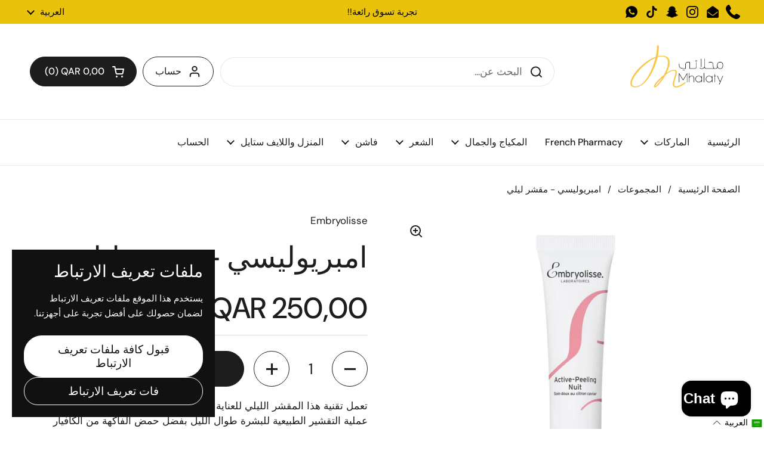

--- FILE ---
content_type: text/html; charset=utf-8
request_url: https://mhalaty.com/ar/products/embryolisse-active-night-peeling
body_size: 46165
content:
<!doctype html><html class="no-js" lang="ar" dir="rtl">
<head>

	<meta charset="utf-8">
  <meta http-equiv="X-UA-Compatible" content="IE=edge,chrome=1">
  <meta name="viewport" content="width=device-width, initial-scale=1.0, height=device-height, minimum-scale=1.0"><title>امبريوليسي - مقشر ليلي &ndash; Mhalaty</title><meta name="description" content="تعمل تقنية هذا المقشر الليلي للعناية بالبشرة بلطف ولكن بشكل فعال على تحفيز عملية التقشير الطبيعية للبشرة طوال الليل بفضل حمض الفاكهة من الكافيار والليمون. منذ لحظة استيقاظك ، تصبح بشرتك أكثر نعومة. ليلة بعد ليلة ، يتم تنقية ملمس البشرة ، وتكون البشرة منتعشة ومشرقة.  مكون نشط فائق التنعيم: اي اتش ايه طبيعي ومزيج من الزي">

<meta property="og:site_name" content="Mhalaty">
<meta property="og:url" content="https://mhalaty.com/ar/products/embryolisse-active-night-peeling">
<meta property="og:title" content="امبريوليسي - مقشر ليلي">
<meta property="og:type" content="product">
<meta property="og:description" content="تعمل تقنية هذا المقشر الليلي للعناية بالبشرة بلطف ولكن بشكل فعال على تحفيز عملية التقشير الطبيعية للبشرة طوال الليل بفضل حمض الفاكهة من الكافيار والليمون. منذ لحظة استيقاظك ، تصبح بشرتك أكثر نعومة. ليلة بعد ليلة ، يتم تنقية ملمس البشرة ، وتكون البشرة منتعشة ومشرقة.  مكون نشط فائق التنعيم: اي اتش ايه طبيعي ومزيج من الزي"><meta property="og:image" content="http://mhalaty.com/cdn/shop/files/embryolisse-makeup-beauty-default-title-embryolisse-active-night-peeling-32352456409203.png?v=1684685044">
  <meta property="og:image:secure_url" content="https://mhalaty.com/cdn/shop/files/embryolisse-makeup-beauty-default-title-embryolisse-active-night-peeling-32352456409203.png?v=1684685044">
  <meta property="og:image:width" content="2048">
  <meta property="og:image:height" content="2048"><meta property="og:price:amount" content="250,00">
  <meta property="og:price:currency" content="QAR"><meta name="twitter:card" content="summary_large_image">
<meta name="twitter:title" content="امبريوليسي - مقشر ليلي">
<meta name="twitter:description" content="تعمل تقنية هذا المقشر الليلي للعناية بالبشرة بلطف ولكن بشكل فعال على تحفيز عملية التقشير الطبيعية للبشرة طوال الليل بفضل حمض الفاكهة من الكافيار والليمون. منذ لحظة استيقاظك ، تصبح بشرتك أكثر نعومة. ليلة بعد ليلة ، يتم تنقية ملمس البشرة ، وتكون البشرة منتعشة ومشرقة.  مكون نشط فائق التنعيم: اي اتش ايه طبيعي ومزيج من الزي"><script type="application/ld+json">
  [
    {
      "@context": "https://schema.org",
      "@type": "WebSite",
      "name": "Mhalaty",
      "url": "https:\/\/mhalaty.com"
    },
    {
      "@context": "https://schema.org",
      "@type": "Organization",
      "name": "Mhalaty",
      "url": "https:\/\/mhalaty.com"
    }
  ]
</script>

<script type="application/ld+json">
{
  "@context": "http://schema.org",
  "@type": "BreadcrumbList",
  "itemListElement": [
    {
      "@type": "ListItem",
      "position": 1,
      "name": "الصفحة الرئيسية",
      "item": "https://mhalaty.com"
    },{
        "@type": "ListItem",
        "position": 2,
        "name": "امبريوليسي - مقشر ليلي",
        "item": "https://mhalaty.com/ar/products/embryolisse-active-night-peeling"
      }]
}
</script><script type="application/ld+json">{"@context":"http:\/\/schema.org\/","@id":"\/ar\/products\/embryolisse-active-night-peeling#product","@type":"Product","brand":{"@type":"Brand","name":"Embryolisse"},"category":"Makeup \u0026 Beauty","description":"تعمل تقنية هذا المقشر الليلي للعناية بالبشرة بلطف ولكن بشكل فعال على تحفيز عملية التقشير الطبيعية للبشرة طوال الليل بفضل حمض الفاكهة من الكافيار والليمون. منذ لحظة استيقاظك ، تصبح بشرتك أكثر نعومة. ليلة بعد ليلة ، يتم تنقية ملمس البشرة ، وتكون البشرة منتعشة ومشرقة.\u0026nbsp; مكون نشط فائق التنعيم: اي اتش ايه طبيعي ومزيج من الزيوت والزبدة والشمع: مزيج من المكونات الطبيعية التي تساعد على تقشير لطيف وفعال مع مفعول ناعم ويعيد إشراق البشرة.مناسب ١٠٠٪ للبشرات حساسة استخدمه يوميا .","image":"https:\/\/mhalaty.com\/cdn\/shop\/files\/embryolisse-makeup-beauty-default-title-embryolisse-active-night-peeling-32352456409203.png?v=1684685044\u0026width=1920","name":"امبريوليسي - مقشر ليلي","offers":{"@id":"\/ar\/products\/embryolisse-active-night-peeling?variant=40823674732659#offer","@type":"Offer","availability":"http:\/\/schema.org\/InStock","price":"250.00","priceCurrency":"QAR","url":"https:\/\/mhalaty.com\/ar\/products\/embryolisse-active-night-peeling?variant=40823674732659"},"url":"https:\/\/mhalaty.com\/ar\/products\/embryolisse-active-night-peeling"}</script><link rel="canonical" href="https://mhalaty.com/ar/products/embryolisse-active-night-peeling">

  <link rel="preconnect" href="https://cdn.shopify.com"><link rel="preconnect" href="https://fonts.shopifycdn.com" crossorigin><link href="//mhalaty.com/cdn/shop/t/15/assets/theme.css?v=5471606560863274711721831775" as="style" rel="preload"><link href="//mhalaty.com/cdn/shop/t/15/assets/section-header.css?v=133762657217502932151717597782" as="style" rel="preload"><link href="//mhalaty.com/cdn/shop/t/15/assets/section-main-product.css?v=71088343653351660181721831775" as="style" rel="preload"><link rel="preload" as="image" href="//mhalaty.com/cdn/shop/files/embryolisse-makeup-beauty-default-title-embryolisse-active-night-peeling-32352456409203.png?v=1684685044&width=480" imagesrcset="//mhalaty.com/cdn/shop/files/embryolisse-makeup-beauty-default-title-embryolisse-active-night-peeling-32352456409203.png?v=1684685044&width=240 240w,//mhalaty.com/cdn/shop/files/embryolisse-makeup-beauty-default-title-embryolisse-active-night-peeling-32352456409203.png?v=1684685044&width=360 360w,//mhalaty.com/cdn/shop/files/embryolisse-makeup-beauty-default-title-embryolisse-active-night-peeling-32352456409203.png?v=1684685044&width=420 420w,//mhalaty.com/cdn/shop/files/embryolisse-makeup-beauty-default-title-embryolisse-active-night-peeling-32352456409203.png?v=1684685044&width=480 480w,//mhalaty.com/cdn/shop/files/embryolisse-makeup-beauty-default-title-embryolisse-active-night-peeling-32352456409203.png?v=1684685044&width=640 640w,//mhalaty.com/cdn/shop/files/embryolisse-makeup-beauty-default-title-embryolisse-active-night-peeling-32352456409203.png?v=1684685044&width=840 840w,//mhalaty.com/cdn/shop/files/embryolisse-makeup-beauty-default-title-embryolisse-active-night-peeling-32352456409203.png?v=1684685044&width=1080 1080w,//mhalaty.com/cdn/shop/files/embryolisse-makeup-beauty-default-title-embryolisse-active-night-peeling-32352456409203.png?v=1684685044&width=1280 1280w,//mhalaty.com/cdn/shop/files/embryolisse-makeup-beauty-default-title-embryolisse-active-night-peeling-32352456409203.png?v=1684685044&width=1540 1540w,//mhalaty.com/cdn/shop/files/embryolisse-makeup-beauty-default-title-embryolisse-active-night-peeling-32352456409203.png?v=1684685044&width=1860 1860w" imagesizes="(max-width: 767px) calc(100vw - 20px), (max-width: 1360px) 50vw, 620px"><link rel="preload" href="//mhalaty.com/cdn/fonts/dm_sans/dmsans_n5.8a0f1984c77eb7186ceb87c4da2173ff65eb012e.woff2" as="font" type="font/woff2" crossorigin><link rel="preload" href="//mhalaty.com/cdn/fonts/dm_sans/dmsans_n4.ec80bd4dd7e1a334c969c265873491ae56018d72.woff2" as="font" type="font/woff2" crossorigin><style type="text/css">
@font-face {
  font-family: "DM Sans";
  font-weight: 500;
  font-style: normal;
  font-display: swap;
  src: url("//mhalaty.com/cdn/fonts/dm_sans/dmsans_n5.8a0f1984c77eb7186ceb87c4da2173ff65eb012e.woff2") format("woff2"),
       url("//mhalaty.com/cdn/fonts/dm_sans/dmsans_n5.9ad2e755a89e15b3d6c53259daad5fc9609888e6.woff") format("woff");
}
@font-face {
  font-family: "DM Sans";
  font-weight: 400;
  font-style: normal;
  font-display: swap;
  src: url("//mhalaty.com/cdn/fonts/dm_sans/dmsans_n4.ec80bd4dd7e1a334c969c265873491ae56018d72.woff2") format("woff2"),
       url("//mhalaty.com/cdn/fonts/dm_sans/dmsans_n4.87bdd914d8a61247b911147ae68e754d695c58a6.woff") format("woff");
}
@font-face {
  font-family: "DM Sans";
  font-weight: 500;
  font-style: normal;
  font-display: swap;
  src: url("//mhalaty.com/cdn/fonts/dm_sans/dmsans_n5.8a0f1984c77eb7186ceb87c4da2173ff65eb012e.woff2") format("woff2"),
       url("//mhalaty.com/cdn/fonts/dm_sans/dmsans_n5.9ad2e755a89e15b3d6c53259daad5fc9609888e6.woff") format("woff");
}
@font-face {
  font-family: "DM Sans";
  font-weight: 400;
  font-style: italic;
  font-display: swap;
  src: url("//mhalaty.com/cdn/fonts/dm_sans/dmsans_i4.b8fe05e69ee95d5a53155c346957d8cbf5081c1a.woff2") format("woff2"),
       url("//mhalaty.com/cdn/fonts/dm_sans/dmsans_i4.403fe28ee2ea63e142575c0aa47684d65f8c23a0.woff") format("woff");
}




</style>
<style type="text/css">

  :root {

    /* Direction */
    --direction: rtl;

    /* Font variables */

    --font-stack-headings: "DM Sans", sans-serif;
    --font-weight-headings: 500;
    --font-style-headings: normal;

    --font-stack-body: "DM Sans", sans-serif;
    --font-weight-body: 400;--font-weight-body-bold: 500;--font-style-body: normal;--font-weight-buttons: var(--font-weight-body-bold);--font-weight-menu: var(--font-weight-body-bold);--base-headings-size: 70;
    --base-headings-line: 1.2;
    --base-body-size: 17;
    --base-body-line: 1.5;

    --base-menu-size: 16;

    /* Color variables */

    --color-background-header: #ffffff;
    --color-secondary-background-header: rgba(29, 29, 29, 0.08);
    --color-opacity-background-header: rgba(255, 255, 255, 0);
    --color-text-header: #1d1d1d;
    --color-foreground-header: #fff;
    --color-accent-header: #000000;
    --color-foreground-accent-header: #fff;
    --color-borders-header: rgba(29, 29, 29, 0.1);

    --color-background-main: #ffffff;
    --color-secondary-background-main: rgba(29, 29, 29, 0.08);
    --color-third-background-main: rgba(29, 29, 29, 0.04);
    --color-fourth-background-main: rgba(29, 29, 29, 0.02);
    --color-opacity-background-main: rgba(255, 255, 255, 0);
    --color-text-main: #1d1d1d;
    --color-foreground-main: #fff;
    --color-secondary-text-main: rgba(29, 29, 29, 0.62);
    --color-accent-main: #000000;
    --color-foreground-accent-main: #fff;
    --color-borders-main: rgba(29, 29, 29, 0.15);

    --color-background-cards: #ffffff;
    --color-gradient-cards: ;
    --color-text-cards: #1d1d1d;
    --color-foreground-cards: #fff;
    --color-secondary-text-cards: rgba(29, 29, 29, 0.6);
    --color-accent-cards: #000000;
    --color-foreground-accent-cards: #fff;
    --color-borders-cards: #e1e1e1;

    --color-background-footer: #ffffff;
    --color-text-footer: #000000;
    --color-accent-footer: #298556;
    --color-borders-footer: rgba(0, 0, 0, 0.15);

    --color-borders-forms-primary: rgba(29, 29, 29, 0.3);
    --color-borders-forms-secondary: rgba(29, 29, 29, 0.6);

    /* Borders */

    --border-width-cards: 1px;
    --border-radius-cards: 10px;
    --border-width-buttons: 1px;
    --border-radius-buttons: 30px;
    --border-width-forms: 1px;
    --border-radius-forms: 5px;

    /* Shadows */
    --shadow-x-cards: 0px;
    --shadow-y-cards: 0px;
    --shadow-blur-cards: 0px;
    --color-shadow-cards: rgba(0,0,0,0);
    --shadow-x-buttons: 0px;
    --shadow-y-buttons: 0px;
    --shadow-blur-buttons: 0px;
    --color-shadow-buttons: rgba(0,0,0,0);

    /* Layout */

    --grid-gap-original-base: 26px;
    --container-vertical-space-base: 100px;
    --image-fit-padding: 10%;

  }

  .facets__summary, #main select, .sidebar select, .modal-content select {
    background-image: url('data:image/svg+xml;utf8,<svg width="13" height="8" fill="none" xmlns="http://www.w3.org/2000/svg"><path d="M1.414.086 7.9 6.57 6.485 7.985 0 1.5 1.414.086Z" fill="%231d1d1d"/><path d="M12.985 1.515 6.5 8 5.085 6.586 11.571.101l1.414 1.414Z" fill="%231d1d1d"/></svg>');
  }

  .card .star-rating__stars {
    background-image: url('data:image/svg+xml;utf8,<svg width="20" height="13" viewBox="0 0 14 13" fill="none" xmlns="http://www.w3.org/2000/svg"><path d="m7 0 1.572 4.837h5.085l-4.114 2.99 1.572 4.836L7 9.673l-4.114 2.99 1.571-4.837-4.114-2.99h5.085L7 0Z" stroke="%231d1d1d" stroke-width="1"/></svg>');
  }
  .card .star-rating__stars-active {
    background-image: url('data:image/svg+xml;utf8,<svg width="20" height="13" viewBox="0 0 14 13" fill="none" xmlns="http://www.w3.org/2000/svg"><path d="m7 0 1.572 4.837h5.085l-4.114 2.99 1.572 4.836L7 9.673l-4.114 2.99 1.571-4.837-4.114-2.99h5.085L7 0Z" fill="%231d1d1d" stroke-width="0"/></svg>');
  }

  .star-rating__stars {
    background-image: url('data:image/svg+xml;utf8,<svg width="20" height="13" viewBox="0 0 14 13" fill="none" xmlns="http://www.w3.org/2000/svg"><path d="m7 0 1.572 4.837h5.085l-4.114 2.99 1.572 4.836L7 9.673l-4.114 2.99 1.571-4.837-4.114-2.99h5.085L7 0Z" stroke="%231d1d1d" stroke-width="1"/></svg>');
  }
  .star-rating__stars-active {
    background-image: url('data:image/svg+xml;utf8,<svg width="20" height="13" viewBox="0 0 14 13" fill="none" xmlns="http://www.w3.org/2000/svg"><path d="m7 0 1.572 4.837h5.085l-4.114 2.99 1.572 4.836L7 9.673l-4.114 2.99 1.571-4.837-4.114-2.99h5.085L7 0Z" fill="%231d1d1d" stroke-width="0"/></svg>');
  }

  .product-item {}</style>

<style id="root-height">
  :root {
    --window-height: 100vh;
  }
</style><link href="//mhalaty.com/cdn/shop/t/15/assets/theme.css?v=5471606560863274711721831775" rel="stylesheet" type="text/css" media="all" />

	<script>window.performance && window.performance.mark && window.performance.mark('shopify.content_for_header.start');</script><meta name="google-site-verification" content="y6poBrnT7YdzZOx8OJ5UcdkmgT70PAW_3rGUnACC7IY">
<meta id="shopify-digital-wallet" name="shopify-digital-wallet" content="/27032780915/digital_wallets/dialog">
<link rel="alternate" hreflang="x-default" href="https://mhalaty.com/products/embryolisse-active-night-peeling">
<link rel="alternate" hreflang="en" href="https://mhalaty.com/products/embryolisse-active-night-peeling">
<link rel="alternate" hreflang="ar" href="https://mhalaty.com/ar/products/embryolisse-active-night-peeling">
<link rel="alternate" type="application/json+oembed" href="https://mhalaty.com/ar/products/embryolisse-active-night-peeling.oembed">
<script async="async" src="/checkouts/internal/preloads.js?locale=ar-QA"></script>
<script id="shopify-features" type="application/json">{"accessToken":"8418a35770c29d43c36ebeb3148c6452","betas":["rich-media-storefront-analytics"],"domain":"mhalaty.com","predictiveSearch":true,"shopId":27032780915,"locale":"ar"}</script>
<script>var Shopify = Shopify || {};
Shopify.shop = "mhalaty.myshopify.com";
Shopify.locale = "ar";
Shopify.currency = {"active":"QAR","rate":"1.0"};
Shopify.country = "QA";
Shopify.theme = {"name":"Local","id":130145386611,"schema_name":"Local","schema_version":"2.4.1","theme_store_id":1651,"role":"main"};
Shopify.theme.handle = "null";
Shopify.theme.style = {"id":null,"handle":null};
Shopify.cdnHost = "mhalaty.com/cdn";
Shopify.routes = Shopify.routes || {};
Shopify.routes.root = "/ar/";</script>
<script type="module">!function(o){(o.Shopify=o.Shopify||{}).modules=!0}(window);</script>
<script>!function(o){function n(){var o=[];function n(){o.push(Array.prototype.slice.apply(arguments))}return n.q=o,n}var t=o.Shopify=o.Shopify||{};t.loadFeatures=n(),t.autoloadFeatures=n()}(window);</script>
<script id="shop-js-analytics" type="application/json">{"pageType":"product"}</script>
<script defer="defer" async type="module" src="//mhalaty.com/cdn/shopifycloud/shop-js/modules/v2/client.init-shop-cart-sync_BT-GjEfc.en.esm.js"></script>
<script defer="defer" async type="module" src="//mhalaty.com/cdn/shopifycloud/shop-js/modules/v2/chunk.common_D58fp_Oc.esm.js"></script>
<script defer="defer" async type="module" src="//mhalaty.com/cdn/shopifycloud/shop-js/modules/v2/chunk.modal_xMitdFEc.esm.js"></script>
<script type="module">
  await import("//mhalaty.com/cdn/shopifycloud/shop-js/modules/v2/client.init-shop-cart-sync_BT-GjEfc.en.esm.js");
await import("//mhalaty.com/cdn/shopifycloud/shop-js/modules/v2/chunk.common_D58fp_Oc.esm.js");
await import("//mhalaty.com/cdn/shopifycloud/shop-js/modules/v2/chunk.modal_xMitdFEc.esm.js");

  window.Shopify.SignInWithShop?.initShopCartSync?.({"fedCMEnabled":true,"windoidEnabled":true});

</script>
<script>(function() {
  var isLoaded = false;
  function asyncLoad() {
    if (isLoaded) return;
    isLoaded = true;
    var urls = ["https:\/\/chimpstatic.com\/mcjs-connected\/js\/users\/23ba30c5258d3cb43c6f49603\/0d1f215a246587a0f5cad6583.js?shop=mhalaty.myshopify.com","https:\/\/intg.snapchat.com\/shopify\/shopify-scevent-init.js?id=db95b3fc-a8e5-4c65-82d1-d5db7839f74b\u0026shop=mhalaty.myshopify.com","\/\/backinstock.useamp.com\/widget\/22192_1767154941.js?category=bis\u0026v=6\u0026shop=mhalaty.myshopify.com"];
    for (var i = 0; i < urls.length; i++) {
      var s = document.createElement('script');
      s.type = 'text/javascript';
      s.async = true;
      s.src = urls[i];
      var x = document.getElementsByTagName('script')[0];
      x.parentNode.insertBefore(s, x);
    }
  };
  if(window.attachEvent) {
    window.attachEvent('onload', asyncLoad);
  } else {
    window.addEventListener('load', asyncLoad, false);
  }
})();</script>
<script id="__st">var __st={"a":27032780915,"offset":10800,"reqid":"9f9ba472-2674-48ac-8e3e-91b3594c5958-1769254691","pageurl":"mhalaty.com\/ar\/products\/embryolisse-active-night-peeling","u":"efc685d15f7e","p":"product","rtyp":"product","rid":7143033503859};</script>
<script>window.ShopifyPaypalV4VisibilityTracking = true;</script>
<script id="captcha-bootstrap">!function(){'use strict';const t='contact',e='account',n='new_comment',o=[[t,t],['blogs',n],['comments',n],[t,'customer']],c=[[e,'customer_login'],[e,'guest_login'],[e,'recover_customer_password'],[e,'create_customer']],r=t=>t.map((([t,e])=>`form[action*='/${t}']:not([data-nocaptcha='true']) input[name='form_type'][value='${e}']`)).join(','),a=t=>()=>t?[...document.querySelectorAll(t)].map((t=>t.form)):[];function s(){const t=[...o],e=r(t);return a(e)}const i='password',u='form_key',d=['recaptcha-v3-token','g-recaptcha-response','h-captcha-response',i],f=()=>{try{return window.sessionStorage}catch{return}},m='__shopify_v',_=t=>t.elements[u];function p(t,e,n=!1){try{const o=window.sessionStorage,c=JSON.parse(o.getItem(e)),{data:r}=function(t){const{data:e,action:n}=t;return t[m]||n?{data:e,action:n}:{data:t,action:n}}(c);for(const[e,n]of Object.entries(r))t.elements[e]&&(t.elements[e].value=n);n&&o.removeItem(e)}catch(o){console.error('form repopulation failed',{error:o})}}const l='form_type',E='cptcha';function T(t){t.dataset[E]=!0}const w=window,h=w.document,L='Shopify',v='ce_forms',y='captcha';let A=!1;((t,e)=>{const n=(g='f06e6c50-85a8-45c8-87d0-21a2b65856fe',I='https://cdn.shopify.com/shopifycloud/storefront-forms-hcaptcha/ce_storefront_forms_captcha_hcaptcha.v1.5.2.iife.js',D={infoText:'Protected by hCaptcha',privacyText:'Privacy',termsText:'Terms'},(t,e,n)=>{const o=w[L][v],c=o.bindForm;if(c)return c(t,g,e,D).then(n);var r;o.q.push([[t,g,e,D],n]),r=I,A||(h.body.append(Object.assign(h.createElement('script'),{id:'captcha-provider',async:!0,src:r})),A=!0)});var g,I,D;w[L]=w[L]||{},w[L][v]=w[L][v]||{},w[L][v].q=[],w[L][y]=w[L][y]||{},w[L][y].protect=function(t,e){n(t,void 0,e),T(t)},Object.freeze(w[L][y]),function(t,e,n,w,h,L){const[v,y,A,g]=function(t,e,n){const i=e?o:[],u=t?c:[],d=[...i,...u],f=r(d),m=r(i),_=r(d.filter((([t,e])=>n.includes(e))));return[a(f),a(m),a(_),s()]}(w,h,L),I=t=>{const e=t.target;return e instanceof HTMLFormElement?e:e&&e.form},D=t=>v().includes(t);t.addEventListener('submit',(t=>{const e=I(t);if(!e)return;const n=D(e)&&!e.dataset.hcaptchaBound&&!e.dataset.recaptchaBound,o=_(e),c=g().includes(e)&&(!o||!o.value);(n||c)&&t.preventDefault(),c&&!n&&(function(t){try{if(!f())return;!function(t){const e=f();if(!e)return;const n=_(t);if(!n)return;const o=n.value;o&&e.removeItem(o)}(t);const e=Array.from(Array(32),(()=>Math.random().toString(36)[2])).join('');!function(t,e){_(t)||t.append(Object.assign(document.createElement('input'),{type:'hidden',name:u})),t.elements[u].value=e}(t,e),function(t,e){const n=f();if(!n)return;const o=[...t.querySelectorAll(`input[type='${i}']`)].map((({name:t})=>t)),c=[...d,...o],r={};for(const[a,s]of new FormData(t).entries())c.includes(a)||(r[a]=s);n.setItem(e,JSON.stringify({[m]:1,action:t.action,data:r}))}(t,e)}catch(e){console.error('failed to persist form',e)}}(e),e.submit())}));const S=(t,e)=>{t&&!t.dataset[E]&&(n(t,e.some((e=>e===t))),T(t))};for(const o of['focusin','change'])t.addEventListener(o,(t=>{const e=I(t);D(e)&&S(e,y())}));const B=e.get('form_key'),M=e.get(l),P=B&&M;t.addEventListener('DOMContentLoaded',(()=>{const t=y();if(P)for(const e of t)e.elements[l].value===M&&p(e,B);[...new Set([...A(),...v().filter((t=>'true'===t.dataset.shopifyCaptcha))])].forEach((e=>S(e,t)))}))}(h,new URLSearchParams(w.location.search),n,t,e,['guest_login'])})(!0,!0)}();</script>
<script integrity="sha256-4kQ18oKyAcykRKYeNunJcIwy7WH5gtpwJnB7kiuLZ1E=" data-source-attribution="shopify.loadfeatures" defer="defer" src="//mhalaty.com/cdn/shopifycloud/storefront/assets/storefront/load_feature-a0a9edcb.js" crossorigin="anonymous"></script>
<script data-source-attribution="shopify.dynamic_checkout.dynamic.init">var Shopify=Shopify||{};Shopify.PaymentButton=Shopify.PaymentButton||{isStorefrontPortableWallets:!0,init:function(){window.Shopify.PaymentButton.init=function(){};var t=document.createElement("script");t.src="https://mhalaty.com/cdn/shopifycloud/portable-wallets/latest/portable-wallets.ar.js",t.type="module",document.head.appendChild(t)}};
</script>
<script data-source-attribution="shopify.dynamic_checkout.buyer_consent">
  function portableWalletsHideBuyerConsent(e){var t=document.getElementById("shopify-buyer-consent"),n=document.getElementById("shopify-subscription-policy-button");t&&n&&(t.classList.add("hidden"),t.setAttribute("aria-hidden","true"),n.removeEventListener("click",e))}function portableWalletsShowBuyerConsent(e){var t=document.getElementById("shopify-buyer-consent"),n=document.getElementById("shopify-subscription-policy-button");t&&n&&(t.classList.remove("hidden"),t.removeAttribute("aria-hidden"),n.addEventListener("click",e))}window.Shopify?.PaymentButton&&(window.Shopify.PaymentButton.hideBuyerConsent=portableWalletsHideBuyerConsent,window.Shopify.PaymentButton.showBuyerConsent=portableWalletsShowBuyerConsent);
</script>
<script data-source-attribution="shopify.dynamic_checkout.cart.bootstrap">document.addEventListener("DOMContentLoaded",(function(){function t(){return document.querySelector("shopify-accelerated-checkout-cart, shopify-accelerated-checkout")}if(t())Shopify.PaymentButton.init();else{new MutationObserver((function(e,n){t()&&(Shopify.PaymentButton.init(),n.disconnect())})).observe(document.body,{childList:!0,subtree:!0})}}));
</script>

<script>window.performance && window.performance.mark && window.performance.mark('shopify.content_for_header.end');</script>

  <script>
    const rbi = [];
    const ribSetSize = (img) => {
      if ( img.offsetWidth / img.dataset.ratio < img.offsetHeight ) {
        img.setAttribute('sizes', `${Math.ceil(img.offsetHeight * img.dataset.ratio)}px`);
      } else {
        img.setAttribute('sizes', `${Math.ceil(img.offsetWidth)}px`);
      }
    }
    const debounce = (fn, wait) => {
      let t;
      return (...args) => {
        clearTimeout(t);
        t = setTimeout(() => fn.apply(this, args), wait);
      };
    }
    window.KEYCODES = {
      TAB: 9,
      ESC: 27,
      DOWN: 40,
      RIGHT: 39,
      UP: 38,
      LEFT: 37,
      RETURN: 13
    };
    window.addEventListener('resize', debounce(()=>{
      for ( let img of rbi ) {
        ribSetSize(img);
      }
    }, 250));
  </script><noscript>
    <link rel="stylesheet" href="//mhalaty.com/cdn/shop/t/15/assets/theme-noscript.css?v=132093495609751779091717597782">
  </noscript>

<!-- BEGIN app block: shopify://apps/currency-converter/blocks/app-embed-block/a56d6bd1-e9df-4a4a-b98e-e9bb5c43a042 --><script>
    window.codeblackbelt = window.codeblackbelt || {};
    window.codeblackbelt.shop = window.codeblackbelt.shop || 'mhalaty.myshopify.com';
    </script><script src="//cdn.codeblackbelt.com/widgets/currency-converter-plus/main.min.js?version=2026012414+0300" async></script>
<!-- END app block --><!-- BEGIN app block: shopify://apps/langify/blocks/langify/b50c2edb-8c63-4e36-9e7c-a7fdd62ddb8f --><!-- BEGIN app snippet: ly-switcher-factory -->




<style>
  .ly-switcher-wrapper.ly-hide, .ly-recommendation.ly-hide, .ly-recommendation .ly-submit-btn {
    display: none !important;
  }

  #ly-switcher-factory-template {
    display: none;
  }


  
</style>


<template id="ly-switcher-factory-template">
<div data-breakpoint="" class="ly-switcher-wrapper ly-breakpoint-1 fixed bottom_right ly-hide" style="font-size: 14px; margin: 0px 0px; "><div data-dropup="false" onclick="langify.switcher.toggleSwitcherOpen(this)" class="ly-languages-switcher ly-custom-dropdown-switcher ly-bright-theme" style=" margin: 0px 0px;">
          <span role="button" tabindex="0" aria-label="Selected language: العربية" aria-expanded="false" aria-controls="languagesSwitcherList-1" class="ly-custom-dropdown-current" style="background: #ffffff; color: #000000;  "><i class="ly-icon ly-flag-icon ly-flag-icon-ar ar "></i><span class="ly-custom-dropdown-current-inner ly-custom-dropdown-current-inner-text">العربية
</span>
<div aria-hidden="true" class="ly-arrow ly-arrow-black stroke" style="vertical-align: middle; width: 14.0px; height: 14.0px;">
        <svg xmlns="http://www.w3.org/2000/svg" viewBox="0 0 14.0 14.0" height="14.0px" width="14.0px" style="position: absolute;">
          <path d="M1 4.5 L7.0 10.5 L13.0 4.5" fill="transparent" stroke="#000000" stroke-width="1px"/>
        </svg>
      </div>
          </span>
          <ul id="languagesSwitcherList-1" role="list" class="ly-custom-dropdown-list ly-is-open ly-bright-theme" style="background: #ffffff; color: #000000; "><li key="en" style="color: #000000;  margin: 0px 0px;" tabindex="-1">
                  <a class="ly-custom-dropdown-list-element ly-languages-switcher-link ly-bright-theme"
                    href="#"
                      data-language-code="en" 
                    
                    data-ly-locked="true" rel="nofollow"><i class="ly-icon ly-flag-icon ly-flag-icon-en"></i><span class="ly-custom-dropdown-list-element-right">الإنجليزية</span></a>
                </li><li key="ar" style="color: #000000;  margin: 0px 0px;" tabindex="-1">
                  <a class="ly-custom-dropdown-list-element ly-languages-switcher-link ly-bright-theme"
                    href="#"
                      data-language-code="ar" 
                    
                    data-ly-locked="true" rel="nofollow"><i class="ly-icon ly-flag-icon ly-flag-icon-ar"></i><span class="ly-custom-dropdown-list-element-right">العربية</span></a>
                </li></ul>
        </div></div>
</template><link rel="preload stylesheet" href="https://cdn.shopify.com/extensions/019a5e5e-a484-720d-b1ab-d37a963e7bba/extension-langify-79/assets/langify-flags.css" as="style" media="print" onload="this.media='all'; this.onload=null;"><!-- END app snippet -->

<script>
  var langify = window.langify || {};
  var customContents = {};
  var customContents_image = {};
  var langifySettingsOverwrites = {};
  var defaultSettings = {
    debug: false,               // BOOL : Enable/disable console logs
    observe: true,              // BOOL : Enable/disable the entire mutation observer (off switch)
    observeLinks: false,
    observeImages: true,
    observeCustomContents: true,
    maxMutations: 5,
    timeout: 100,               // INT : Milliseconds to wait after a mutation, before the next mutation event will be allowed for the element
    linksBlacklist: [],
    usePlaceholderMatching: false
  };

  if(langify.settings) { 
    langifySettingsOverwrites = Object.assign({}, langify.settings);
    langify.settings = Object.assign(defaultSettings, langify.settings); 
  } else { 
    langify.settings = defaultSettings; 
  }

  langify.settings.theme = null;
  langify.settings.switcher = null;
  if(langify.settings.switcher === null) {
    langify.settings.switcher = {};
  }
  langify.settings.switcher.customIcons = null;

  langify.locale = langify.locale || {
    country_code: "QA",
    language_code: "ar",
    currency_code: null,
    primary: false,
    iso_code: "ar",
    root_url: "\/ar",
    language_id: "ly152682",
    shop_url: "https:\/\/mhalaty.com",
    domain_feature_enabled: null,
    languages: [{
        iso_code: "en",
        root_url: "\/",
        domain: null,
      },{
        iso_code: "ar",
        root_url: "\/ar",
        domain: null,
      },]
  };

  langify.localization = {
    available_countries: ["آيسلندا","أذربيجان","أرمينيا","أروبا","أستراليا","أفغانستان","ألبانيا","ألمانيا","أنتيغوا وبربودا","أندورا","أنغولا","أنغويلا","أورغواي","أوزبكستان","أوغندا","أوكرانيا","أيرلندا","إثيوبيا","إريتريا","إسبانيا","إستونيا","إسواتيني","إندونيسيا","إيطاليا","الأرجنتين","الأردن","الإكوادور","الإمارات العربية المتحدة","البحرين","البرازيل","البرتغال","البوسنة والهرسك","التشيك","الجبل الأسود","الجزائر","الدانمرك","الرأس الأخضر","السلفادور","السنغال","السودان","السويد","الصومال","الصين","العراق","الغابون","الفاتيكان","الفلبين","الكاميرون","الكونغو - برازافيل","الكونغو - كينشاسا","الكويت","المغرب","المكسيك","المملكة العربية السعودية","المملكة المتحدة","النرويج","النمسا","النيجر","الهند","الولايات المتحدة","اليابان","اليمن","اليونان","بابوا غينيا الجديدة","باراغواي","باكستان","بربادوس","برمودا","بروناي","بلجيكا","بلغاريا","بليز","بنغلاديش","بنما","بنين","بوتان","بوتسوانا","بوركينا فاسو","بوروندي","بولندا","بوليفيا","بيرو","بيلاروس","تايلاند","تايوان","تركمانستان","تركيا","ترينيداد وتوباغو","تشاد","تشيلي","تنزانيا","توغو","توفالو","تونس","تونغا","تيمور - ليشتي","جامايكا","جبل طارق","جزر البهاما","جزر القمر","جزر المارتينيك","جزر المالديف","جزر توركس وكايكوس","جزر سليمان","جزر فارو","جزر فوكلاند","جزر فيرجن البريطانية","جزر كايمان","جزر كوك","جمهورية أفريقيا الوسطى","جمهورية الدومينيكان","جنوب أفريقيا","جنوب السودان","جورجيا","جيبوتي","جيرسي","دومينيكا","رواندا","روسيا","رومانيا","زامبيا","زيمبابوي","ساموا","سان بارتليمي","سان مارتن","سان مارينو","سانت فنسنت وجزر غرينادين","سانت كيتس ونيفيس","سانت لوسيا","سانت هيلينا","سريلانكا","سلوفاكيا","سلوفينيا","سنغافورة","سورينام","سويسرا","سيراليون","سيشل","صربيا","طاجيكستان","عُمان","غامبيا","غانا","غرينادا","غرينلاند","غواتيمالا","غوادلوب","غويانا الفرنسية","غيانا","غيرنزي","غينيا","غينيا الاستوائية","غينيا بيساو","فانواتو","فرنسا","فنزويلا","فنلندا","فيتنام","فيجي","قبرص","قطر","قيرغيزستان","كازاخستان","كاليدونيا الجديدة","كرواتيا","كمبوديا","كندا","كوراساو","كوريا الجنوبية","كوستاريكا","كوسوفو","كولومبيا","كيريباتي","كينيا","لاتفيا","لاوس","لبنان","لوكسمبورغ","ليبيا","ليبيريا","ليتوانيا","ليختنشتاين","ليسوتو","مالطا","مالي","ماليزيا","مايوت","مدغشقر","مصر","مقدونيا الشمالية","ملاوي","منطقة ماكاو الإدارية الخاصة","منغوليا","موريتانيا","موريشيوس","موزمبيق","مولدوفا","موناكو","مونتسرات","ميانمار (بورما)","ناميبيا","ناورو","نيبال","نيجيريا","نيكاراغوا","نيوزيلندا","نيوي","هايتي","هندوراس","هنغاريا","هولندا","هونغ كونغ الصينية (منطقة إدارية خاصة)"],
    available_languages: [{"shop_locale":{"locale":"en","enabled":true,"primary":true,"published":true}},{"shop_locale":{"locale":"ar","enabled":true,"primary":false,"published":true}}],
    country: "قطر",
    language: {"shop_locale":{"locale":"ar","enabled":true,"primary":false,"published":true}},
    market: {
      handle: "qa",
      id: 1570111603,
      metafields: {"error":"json not allowed for this object"},
    }
  };

  // Disable link correction ALWAYS on languages with mapped domains
  
  if(langify.locale.root_url == '/') {
    langify.settings.observeLinks = false;
  }


  function extractImageObject(val) {
  if (!val || val === '') return false;

  // Handle src-sets (e.g., "image_600x600.jpg 1x, image_1200x1200.jpg 2x")
  if (val.search(/([0-9]+w?h?x?,)/gi) > -1) {
    val = val.split(/([0-9]+w?h?x?,)/gi)[0];
  }

  const hostBegin = val.indexOf('//') !== -1 ? val.indexOf('//') : 0;
  const hostEnd = val.lastIndexOf('/') + 1;
  const host = val.substring(hostBegin, hostEnd);
  let afterHost = val.substring(hostEnd);

  // Remove query/hash fragments
  afterHost = afterHost.split('#')[0].split('?')[0];

  // Extract name before any Shopify modifiers or file extension
  // e.g., "photo_600x600_crop_center@2x.jpg" → "photo"
  const name = afterHost.replace(
    /(_[0-9]+x[0-9]*|_{width}x|_{size})?(_crop_(top|center|bottom|left|right))?(@[0-9]*x)?(\.progressive)?(\.(png\.jpg|jpe?g|png|gif|webp))?$/i,
    ''
  );

  // Extract file extension (if any)
  let type = '';
  const match = afterHost.match(/\.(png\.jpg|jpe?g|png|gif|webp)$/i);
  if (match) {
    type = match[1].replace('png.jpg', 'jpg'); // fix weird double-extension cases
  }

  // Clean file name with extension or suffixes normalized
  const file = afterHost.replace(
    /(_[0-9]+x[0-9]*|_{width}x|_{size})?(_crop_(top|center|bottom|left|right))?(@[0-9]*x)?(\.progressive)?(\.(png\.jpg|jpe?g|png|gif|webp))?$/i,
    type ? '.' + type : ''
  );

  return { host, name, type, file };
}



  /* Custom Contents Section*/
  var customContents = {};

  // Images Section
  

  customContents_image[extractImageObject("https:\/\/cdn.shopify.com\/s\/files\/1\/0270\/3278\/0915\/products\/0b.jpg?v=1630626537".toLowerCase()).file] = extractImageObject("https:\/\/cdn.shopify.com\/s\/files\/1\/0270\/3278\/0915\/products\/0b.jpg؟v=1630626537");
  

  customContents_image[extractImageObject("https:\/\/cdn.shopify.com\/s\/files\/1\/0270\/3278\/0915\/products\/5_1.jpg?v=1630626390".toLowerCase()).file] = extractImageObject("https:\/\/cdn.shopify.com\/s\/files\/1\/0270\/3278\/0915\/products\/5_1.jpg؟v=1630626390");
  

  customContents_image[extractImageObject("https:\/\/cdn.shopify.com\/s\/files\/1\/0270\/3278\/0915\/products\/0p.jpg?v=1630626487".toLowerCase()).file] = extractImageObject("https:\/\/cdn.shopify.com\/s\/files\/1\/0270\/3278\/0915\/products\/0p.jpg؟v=1630626487");
  

  customContents_image[extractImageObject("https:\/\/cdn.shopify.com\/s\/files\/1\/0270\/3278\/0915\/products\/1_23_62.jpg?v=1630626267".toLowerCase()).file] = extractImageObject("https:\/\/cdn.shopify.com\/s\/files\/1\/0270\/3278\/0915\/products\/1_23_62.jpg؟v=1630626267");
  

  customContents_image[extractImageObject("https:\/\/cdn.shopify.com\/s\/files\/1\/0270\/3278\/0915\/products\/BEISTLEMOMTOBESATINSASH_33-INCHBY4-INCH_GIRL.jpg?v=1630624581".toLowerCase()).file] = extractImageObject("https:\/\/cdn.shopify.com\/s\/files\/1\/0270\/3278\/0915\/products\/BEISTLEMOMTOBESATINSASH_33-INCHBY4-INCH_GIRL.jpg؟v=1630624581");
  

  customContents_image[extractImageObject("https:\/\/cdn.shopify.com\/s\/files\/1\/0270\/3278\/0915\/products\/image_1280x1280_9e5c4f7a-48a9-4641-9928-5c96ae286e8d.jpg?v=1588022040".toLowerCase()).file] = extractImageObject("https:\/\/cdn.shopify.com\/s\/files\/1\/0270\/3278\/0915\/products\/image_1280x1280_9e5c4f7a-48a9-4641-9928-5c96ae286e8d.jpg؟v=1588022040");
  

  customContents_image[extractImageObject("https:\/\/cdn.shopify.com\/s\/files\/1\/0270\/3278\/0915\/products\/1_31_20.jpg?v=1587493529".toLowerCase()).file] = extractImageObject("https:\/\/cdn.shopify.com\/s\/files\/1\/0270\/3278\/0915\/products\/1_31_20.jpg؟v=1587493529");
  

  customContents_image[extractImageObject("https:\/\/cdn.shopify.com\/s\/files\/1\/0270\/3278\/0915\/products\/image_42a2003d-ff83-4750-a082-a4c20edb557a_1280x1280_1.jpg?v=1588021996".toLowerCase()).file] = extractImageObject("https:\/\/cdn.shopify.com\/s\/files\/1\/0270\/3278\/0915\/products\/image_42a2003d-ff83-4750-a082-a4c20edb557a_1280x1280_1.jpg؟v=1588021996");
  

  customContents_image[extractImageObject("https:\/\/cdn.shopify.com\/s\/files\/1\/0270\/3278\/0915\/products\/10989756-1411991259-542894.jpg?v=1587489833".toLowerCase()).file] = extractImageObject("https:\/\/cdn.shopify.com\/s\/files\/1\/0270\/3278\/0915\/products\/10989756-1411991259-542894.jpg؟v=1587489833");
  

  customContents_image[extractImageObject("https:\/\/cdn.shopify.com\/s\/files\/1\/0270\/3278\/0915\/products\/1_1_134.jpg?v=1588018833".toLowerCase()).file] = extractImageObject("https:\/\/cdn.shopify.com\/s\/files\/1\/0270\/3278\/0915\/products\/1_1_134.jpg؟v=1588018833");
  

  customContents_image[extractImageObject("https:\/\/cdn.shopify.com\/s\/files\/1\/0270\/3278\/0915\/products\/1_21_18.jpg?v=1587491193".toLowerCase()).file] = extractImageObject("https:\/\/cdn.shopify.com\/s\/files\/1\/0270\/3278\/0915\/products\/1_21_18.jpg؟v=1587491193");
  

  customContents_image[extractImageObject("https:\/\/cdn.shopify.com\/s\/files\/1\/0270\/3278\/0915\/products\/2_2c1fd289-e32b-40ec-b514-1afafc62a0fe.jpg?v=1643285387".toLowerCase()).file] = extractImageObject("https:\/\/cdn.shopify.com\/s\/files\/1\/0270\/3278\/0915\/products\/2_2c1fd289-e32b-40ec-b514-1afafc62a0fe.jpg؟v=1643285387");
  

</script><style>
    body {
  direction: rtl;
}
  </style><link rel="preload stylesheet" href="https://cdn.shopify.com/extensions/019a5e5e-a484-720d-b1ab-d37a963e7bba/extension-langify-79/assets/langify-lib.css" as="style" media="print" onload="this.media='all'; this.onload=null;"><!-- END app block --><script src="https://cdn.shopify.com/extensions/e8878072-2f6b-4e89-8082-94b04320908d/inbox-1254/assets/inbox-chat-loader.js" type="text/javascript" defer="defer"></script>
<script src="https://cdn.shopify.com/extensions/019a5e5e-a484-720d-b1ab-d37a963e7bba/extension-langify-79/assets/langify-lib.js" type="text/javascript" defer="defer"></script>
<link href="https://monorail-edge.shopifysvc.com" rel="dns-prefetch">
<script>(function(){if ("sendBeacon" in navigator && "performance" in window) {try {var session_token_from_headers = performance.getEntriesByType('navigation')[0].serverTiming.find(x => x.name == '_s').description;} catch {var session_token_from_headers = undefined;}var session_cookie_matches = document.cookie.match(/_shopify_s=([^;]*)/);var session_token_from_cookie = session_cookie_matches && session_cookie_matches.length === 2 ? session_cookie_matches[1] : "";var session_token = session_token_from_headers || session_token_from_cookie || "";function handle_abandonment_event(e) {var entries = performance.getEntries().filter(function(entry) {return /monorail-edge.shopifysvc.com/.test(entry.name);});if (!window.abandonment_tracked && entries.length === 0) {window.abandonment_tracked = true;var currentMs = Date.now();var navigation_start = performance.timing.navigationStart;var payload = {shop_id: 27032780915,url: window.location.href,navigation_start,duration: currentMs - navigation_start,session_token,page_type: "product"};window.navigator.sendBeacon("https://monorail-edge.shopifysvc.com/v1/produce", JSON.stringify({schema_id: "online_store_buyer_site_abandonment/1.1",payload: payload,metadata: {event_created_at_ms: currentMs,event_sent_at_ms: currentMs}}));}}window.addEventListener('pagehide', handle_abandonment_event);}}());</script>
<script id="web-pixels-manager-setup">(function e(e,d,r,n,o){if(void 0===o&&(o={}),!Boolean(null===(a=null===(i=window.Shopify)||void 0===i?void 0:i.analytics)||void 0===a?void 0:a.replayQueue)){var i,a;window.Shopify=window.Shopify||{};var t=window.Shopify;t.analytics=t.analytics||{};var s=t.analytics;s.replayQueue=[],s.publish=function(e,d,r){return s.replayQueue.push([e,d,r]),!0};try{self.performance.mark("wpm:start")}catch(e){}var l=function(){var e={modern:/Edge?\/(1{2}[4-9]|1[2-9]\d|[2-9]\d{2}|\d{4,})\.\d+(\.\d+|)|Firefox\/(1{2}[4-9]|1[2-9]\d|[2-9]\d{2}|\d{4,})\.\d+(\.\d+|)|Chrom(ium|e)\/(9{2}|\d{3,})\.\d+(\.\d+|)|(Maci|X1{2}).+ Version\/(15\.\d+|(1[6-9]|[2-9]\d|\d{3,})\.\d+)([,.]\d+|)( \(\w+\)|)( Mobile\/\w+|) Safari\/|Chrome.+OPR\/(9{2}|\d{3,})\.\d+\.\d+|(CPU[ +]OS|iPhone[ +]OS|CPU[ +]iPhone|CPU IPhone OS|CPU iPad OS)[ +]+(15[._]\d+|(1[6-9]|[2-9]\d|\d{3,})[._]\d+)([._]\d+|)|Android:?[ /-](13[3-9]|1[4-9]\d|[2-9]\d{2}|\d{4,})(\.\d+|)(\.\d+|)|Android.+Firefox\/(13[5-9]|1[4-9]\d|[2-9]\d{2}|\d{4,})\.\d+(\.\d+|)|Android.+Chrom(ium|e)\/(13[3-9]|1[4-9]\d|[2-9]\d{2}|\d{4,})\.\d+(\.\d+|)|SamsungBrowser\/([2-9]\d|\d{3,})\.\d+/,legacy:/Edge?\/(1[6-9]|[2-9]\d|\d{3,})\.\d+(\.\d+|)|Firefox\/(5[4-9]|[6-9]\d|\d{3,})\.\d+(\.\d+|)|Chrom(ium|e)\/(5[1-9]|[6-9]\d|\d{3,})\.\d+(\.\d+|)([\d.]+$|.*Safari\/(?![\d.]+ Edge\/[\d.]+$))|(Maci|X1{2}).+ Version\/(10\.\d+|(1[1-9]|[2-9]\d|\d{3,})\.\d+)([,.]\d+|)( \(\w+\)|)( Mobile\/\w+|) Safari\/|Chrome.+OPR\/(3[89]|[4-9]\d|\d{3,})\.\d+\.\d+|(CPU[ +]OS|iPhone[ +]OS|CPU[ +]iPhone|CPU IPhone OS|CPU iPad OS)[ +]+(10[._]\d+|(1[1-9]|[2-9]\d|\d{3,})[._]\d+)([._]\d+|)|Android:?[ /-](13[3-9]|1[4-9]\d|[2-9]\d{2}|\d{4,})(\.\d+|)(\.\d+|)|Mobile Safari.+OPR\/([89]\d|\d{3,})\.\d+\.\d+|Android.+Firefox\/(13[5-9]|1[4-9]\d|[2-9]\d{2}|\d{4,})\.\d+(\.\d+|)|Android.+Chrom(ium|e)\/(13[3-9]|1[4-9]\d|[2-9]\d{2}|\d{4,})\.\d+(\.\d+|)|Android.+(UC? ?Browser|UCWEB|U3)[ /]?(15\.([5-9]|\d{2,})|(1[6-9]|[2-9]\d|\d{3,})\.\d+)\.\d+|SamsungBrowser\/(5\.\d+|([6-9]|\d{2,})\.\d+)|Android.+MQ{2}Browser\/(14(\.(9|\d{2,})|)|(1[5-9]|[2-9]\d|\d{3,})(\.\d+|))(\.\d+|)|K[Aa][Ii]OS\/(3\.\d+|([4-9]|\d{2,})\.\d+)(\.\d+|)/},d=e.modern,r=e.legacy,n=navigator.userAgent;return n.match(d)?"modern":n.match(r)?"legacy":"unknown"}(),u="modern"===l?"modern":"legacy",c=(null!=n?n:{modern:"",legacy:""})[u],f=function(e){return[e.baseUrl,"/wpm","/b",e.hashVersion,"modern"===e.buildTarget?"m":"l",".js"].join("")}({baseUrl:d,hashVersion:r,buildTarget:u}),m=function(e){var d=e.version,r=e.bundleTarget,n=e.surface,o=e.pageUrl,i=e.monorailEndpoint;return{emit:function(e){var a=e.status,t=e.errorMsg,s=(new Date).getTime(),l=JSON.stringify({metadata:{event_sent_at_ms:s},events:[{schema_id:"web_pixels_manager_load/3.1",payload:{version:d,bundle_target:r,page_url:o,status:a,surface:n,error_msg:t},metadata:{event_created_at_ms:s}}]});if(!i)return console&&console.warn&&console.warn("[Web Pixels Manager] No Monorail endpoint provided, skipping logging."),!1;try{return self.navigator.sendBeacon.bind(self.navigator)(i,l)}catch(e){}var u=new XMLHttpRequest;try{return u.open("POST",i,!0),u.setRequestHeader("Content-Type","text/plain"),u.send(l),!0}catch(e){return console&&console.warn&&console.warn("[Web Pixels Manager] Got an unhandled error while logging to Monorail."),!1}}}}({version:r,bundleTarget:l,surface:e.surface,pageUrl:self.location.href,monorailEndpoint:e.monorailEndpoint});try{o.browserTarget=l,function(e){var d=e.src,r=e.async,n=void 0===r||r,o=e.onload,i=e.onerror,a=e.sri,t=e.scriptDataAttributes,s=void 0===t?{}:t,l=document.createElement("script"),u=document.querySelector("head"),c=document.querySelector("body");if(l.async=n,l.src=d,a&&(l.integrity=a,l.crossOrigin="anonymous"),s)for(var f in s)if(Object.prototype.hasOwnProperty.call(s,f))try{l.dataset[f]=s[f]}catch(e){}if(o&&l.addEventListener("load",o),i&&l.addEventListener("error",i),u)u.appendChild(l);else{if(!c)throw new Error("Did not find a head or body element to append the script");c.appendChild(l)}}({src:f,async:!0,onload:function(){if(!function(){var e,d;return Boolean(null===(d=null===(e=window.Shopify)||void 0===e?void 0:e.analytics)||void 0===d?void 0:d.initialized)}()){var d=window.webPixelsManager.init(e)||void 0;if(d){var r=window.Shopify.analytics;r.replayQueue.forEach((function(e){var r=e[0],n=e[1],o=e[2];d.publishCustomEvent(r,n,o)})),r.replayQueue=[],r.publish=d.publishCustomEvent,r.visitor=d.visitor,r.initialized=!0}}},onerror:function(){return m.emit({status:"failed",errorMsg:"".concat(f," has failed to load")})},sri:function(e){var d=/^sha384-[A-Za-z0-9+/=]+$/;return"string"==typeof e&&d.test(e)}(c)?c:"",scriptDataAttributes:o}),m.emit({status:"loading"})}catch(e){m.emit({status:"failed",errorMsg:(null==e?void 0:e.message)||"Unknown error"})}}})({shopId: 27032780915,storefrontBaseUrl: "https://mhalaty.com",extensionsBaseUrl: "https://extensions.shopifycdn.com/cdn/shopifycloud/web-pixels-manager",monorailEndpoint: "https://monorail-edge.shopifysvc.com/unstable/produce_batch",surface: "storefront-renderer",enabledBetaFlags: ["2dca8a86"],webPixelsConfigList: [{"id":"485687411","configuration":"{\"pixel_id\":\"1658673857991716\",\"pixel_type\":\"facebook_pixel\"}","eventPayloadVersion":"v1","runtimeContext":"OPEN","scriptVersion":"ca16bc87fe92b6042fbaa3acc2fbdaa6","type":"APP","apiClientId":2329312,"privacyPurposes":["ANALYTICS","MARKETING","SALE_OF_DATA"],"dataSharingAdjustments":{"protectedCustomerApprovalScopes":["read_customer_address","read_customer_email","read_customer_name","read_customer_personal_data","read_customer_phone"]}},{"id":"359202931","configuration":"{\"config\":\"{\\\"google_tag_ids\\\":[\\\"G-WYLZN9RYG9\\\",\\\"GT-KVM4JZQ\\\"],\\\"target_country\\\":\\\"ZZ\\\",\\\"gtag_events\\\":[{\\\"type\\\":\\\"begin_checkout\\\",\\\"action_label\\\":[\\\"G-WYLZN9RYG9\\\",\\\"AW-11184567263\\\/EhBYCNrS8asbEN_nm9Up\\\"]},{\\\"type\\\":\\\"search\\\",\\\"action_label\\\":[\\\"G-WYLZN9RYG9\\\",\\\"AW-11184567263\\\/QRl9CObS8asbEN_nm9Up\\\"]},{\\\"type\\\":\\\"view_item\\\",\\\"action_label\\\":[\\\"G-WYLZN9RYG9\\\",\\\"AW-11184567263\\\/cg2ECOPS8asbEN_nm9Up\\\",\\\"MC-R2WC5BYP1M\\\"]},{\\\"type\\\":\\\"purchase\\\",\\\"action_label\\\":[\\\"G-WYLZN9RYG9\\\",\\\"AW-11184567263\\\/rZKRCNfS8asbEN_nm9Up\\\",\\\"MC-R2WC5BYP1M\\\"]},{\\\"type\\\":\\\"page_view\\\",\\\"action_label\\\":[\\\"G-WYLZN9RYG9\\\",\\\"AW-11184567263\\\/tuqiCODS8asbEN_nm9Up\\\",\\\"MC-R2WC5BYP1M\\\"]},{\\\"type\\\":\\\"add_payment_info\\\",\\\"action_label\\\":[\\\"G-WYLZN9RYG9\\\",\\\"AW-11184567263\\\/wRWTCOnS8asbEN_nm9Up\\\"]},{\\\"type\\\":\\\"add_to_cart\\\",\\\"action_label\\\":[\\\"G-WYLZN9RYG9\\\",\\\"AW-11184567263\\\/CowpCN3S8asbEN_nm9Up\\\"]}],\\\"enable_monitoring_mode\\\":false}\"}","eventPayloadVersion":"v1","runtimeContext":"OPEN","scriptVersion":"b2a88bafab3e21179ed38636efcd8a93","type":"APP","apiClientId":1780363,"privacyPurposes":[],"dataSharingAdjustments":{"protectedCustomerApprovalScopes":["read_customer_address","read_customer_email","read_customer_name","read_customer_personal_data","read_customer_phone"]}},{"id":"13992051","configuration":"{\"pixelId\":\"db95b3fc-a8e5-4c65-82d1-d5db7839f74b\"}","eventPayloadVersion":"v1","runtimeContext":"STRICT","scriptVersion":"c119f01612c13b62ab52809eb08154bb","type":"APP","apiClientId":2556259,"privacyPurposes":["ANALYTICS","MARKETING","SALE_OF_DATA"],"dataSharingAdjustments":{"protectedCustomerApprovalScopes":["read_customer_address","read_customer_email","read_customer_name","read_customer_personal_data","read_customer_phone"]}},{"id":"76054643","eventPayloadVersion":"v1","runtimeContext":"LAX","scriptVersion":"1","type":"CUSTOM","privacyPurposes":["ANALYTICS"],"name":"Google Analytics tag (migrated)"},{"id":"shopify-app-pixel","configuration":"{}","eventPayloadVersion":"v1","runtimeContext":"STRICT","scriptVersion":"0450","apiClientId":"shopify-pixel","type":"APP","privacyPurposes":["ANALYTICS","MARKETING"]},{"id":"shopify-custom-pixel","eventPayloadVersion":"v1","runtimeContext":"LAX","scriptVersion":"0450","apiClientId":"shopify-pixel","type":"CUSTOM","privacyPurposes":["ANALYTICS","MARKETING"]}],isMerchantRequest: false,initData: {"shop":{"name":"Mhalaty","paymentSettings":{"currencyCode":"QAR"},"myshopifyDomain":"mhalaty.myshopify.com","countryCode":"QA","storefrontUrl":"https:\/\/mhalaty.com\/ar"},"customer":null,"cart":null,"checkout":null,"productVariants":[{"price":{"amount":250.0,"currencyCode":"QAR"},"product":{"title":"امبريوليسي - مقشر ليلي","vendor":"Embryolisse","id":"7143033503859","untranslatedTitle":"امبريوليسي - مقشر ليلي","url":"\/ar\/products\/embryolisse-active-night-peeling","type":"Makeup \u0026 Beauty"},"id":"40823674732659","image":{"src":"\/\/mhalaty.com\/cdn\/shop\/files\/embryolisse-makeup-beauty-default-title-embryolisse-active-night-peeling-32352456409203.png?v=1684685044"},"sku":"","title":"Default Title","untranslatedTitle":"Default Title"}],"purchasingCompany":null},},"https://mhalaty.com/cdn","fcfee988w5aeb613cpc8e4bc33m6693e112",{"modern":"","legacy":""},{"shopId":"27032780915","storefrontBaseUrl":"https:\/\/mhalaty.com","extensionBaseUrl":"https:\/\/extensions.shopifycdn.com\/cdn\/shopifycloud\/web-pixels-manager","surface":"storefront-renderer","enabledBetaFlags":"[\"2dca8a86\"]","isMerchantRequest":"false","hashVersion":"fcfee988w5aeb613cpc8e4bc33m6693e112","publish":"custom","events":"[[\"page_viewed\",{}],[\"product_viewed\",{\"productVariant\":{\"price\":{\"amount\":250.0,\"currencyCode\":\"QAR\"},\"product\":{\"title\":\"امبريوليسي - مقشر ليلي\",\"vendor\":\"Embryolisse\",\"id\":\"7143033503859\",\"untranslatedTitle\":\"امبريوليسي - مقشر ليلي\",\"url\":\"\/ar\/products\/embryolisse-active-night-peeling\",\"type\":\"Makeup \u0026 Beauty\"},\"id\":\"40823674732659\",\"image\":{\"src\":\"\/\/mhalaty.com\/cdn\/shop\/files\/embryolisse-makeup-beauty-default-title-embryolisse-active-night-peeling-32352456409203.png?v=1684685044\"},\"sku\":\"\",\"title\":\"Default Title\",\"untranslatedTitle\":\"Default Title\"}}]]"});</script><script>
  window.ShopifyAnalytics = window.ShopifyAnalytics || {};
  window.ShopifyAnalytics.meta = window.ShopifyAnalytics.meta || {};
  window.ShopifyAnalytics.meta.currency = 'QAR';
  var meta = {"product":{"id":7143033503859,"gid":"gid:\/\/shopify\/Product\/7143033503859","vendor":"Embryolisse","type":"Makeup \u0026 Beauty","handle":"embryolisse-active-night-peeling","variants":[{"id":40823674732659,"price":25000,"name":"امبريوليسي - مقشر ليلي","public_title":null,"sku":""}],"remote":false},"page":{"pageType":"product","resourceType":"product","resourceId":7143033503859,"requestId":"9f9ba472-2674-48ac-8e3e-91b3594c5958-1769254691"}};
  for (var attr in meta) {
    window.ShopifyAnalytics.meta[attr] = meta[attr];
  }
</script>
<script class="analytics">
  (function () {
    var customDocumentWrite = function(content) {
      var jquery = null;

      if (window.jQuery) {
        jquery = window.jQuery;
      } else if (window.Checkout && window.Checkout.$) {
        jquery = window.Checkout.$;
      }

      if (jquery) {
        jquery('body').append(content);
      }
    };

    var hasLoggedConversion = function(token) {
      if (token) {
        return document.cookie.indexOf('loggedConversion=' + token) !== -1;
      }
      return false;
    }

    var setCookieIfConversion = function(token) {
      if (token) {
        var twoMonthsFromNow = new Date(Date.now());
        twoMonthsFromNow.setMonth(twoMonthsFromNow.getMonth() + 2);

        document.cookie = 'loggedConversion=' + token + '; expires=' + twoMonthsFromNow;
      }
    }

    var trekkie = window.ShopifyAnalytics.lib = window.trekkie = window.trekkie || [];
    if (trekkie.integrations) {
      return;
    }
    trekkie.methods = [
      'identify',
      'page',
      'ready',
      'track',
      'trackForm',
      'trackLink'
    ];
    trekkie.factory = function(method) {
      return function() {
        var args = Array.prototype.slice.call(arguments);
        args.unshift(method);
        trekkie.push(args);
        return trekkie;
      };
    };
    for (var i = 0; i < trekkie.methods.length; i++) {
      var key = trekkie.methods[i];
      trekkie[key] = trekkie.factory(key);
    }
    trekkie.load = function(config) {
      trekkie.config = config || {};
      trekkie.config.initialDocumentCookie = document.cookie;
      var first = document.getElementsByTagName('script')[0];
      var script = document.createElement('script');
      script.type = 'text/javascript';
      script.onerror = function(e) {
        var scriptFallback = document.createElement('script');
        scriptFallback.type = 'text/javascript';
        scriptFallback.onerror = function(error) {
                var Monorail = {
      produce: function produce(monorailDomain, schemaId, payload) {
        var currentMs = new Date().getTime();
        var event = {
          schema_id: schemaId,
          payload: payload,
          metadata: {
            event_created_at_ms: currentMs,
            event_sent_at_ms: currentMs
          }
        };
        return Monorail.sendRequest("https://" + monorailDomain + "/v1/produce", JSON.stringify(event));
      },
      sendRequest: function sendRequest(endpointUrl, payload) {
        // Try the sendBeacon API
        if (window && window.navigator && typeof window.navigator.sendBeacon === 'function' && typeof window.Blob === 'function' && !Monorail.isIos12()) {
          var blobData = new window.Blob([payload], {
            type: 'text/plain'
          });

          if (window.navigator.sendBeacon(endpointUrl, blobData)) {
            return true;
          } // sendBeacon was not successful

        } // XHR beacon

        var xhr = new XMLHttpRequest();

        try {
          xhr.open('POST', endpointUrl);
          xhr.setRequestHeader('Content-Type', 'text/plain');
          xhr.send(payload);
        } catch (e) {
          console.log(e);
        }

        return false;
      },
      isIos12: function isIos12() {
        return window.navigator.userAgent.lastIndexOf('iPhone; CPU iPhone OS 12_') !== -1 || window.navigator.userAgent.lastIndexOf('iPad; CPU OS 12_') !== -1;
      }
    };
    Monorail.produce('monorail-edge.shopifysvc.com',
      'trekkie_storefront_load_errors/1.1',
      {shop_id: 27032780915,
      theme_id: 130145386611,
      app_name: "storefront",
      context_url: window.location.href,
      source_url: "//mhalaty.com/cdn/s/trekkie.storefront.8d95595f799fbf7e1d32231b9a28fd43b70c67d3.min.js"});

        };
        scriptFallback.async = true;
        scriptFallback.src = '//mhalaty.com/cdn/s/trekkie.storefront.8d95595f799fbf7e1d32231b9a28fd43b70c67d3.min.js';
        first.parentNode.insertBefore(scriptFallback, first);
      };
      script.async = true;
      script.src = '//mhalaty.com/cdn/s/trekkie.storefront.8d95595f799fbf7e1d32231b9a28fd43b70c67d3.min.js';
      first.parentNode.insertBefore(script, first);
    };
    trekkie.load(
      {"Trekkie":{"appName":"storefront","development":false,"defaultAttributes":{"shopId":27032780915,"isMerchantRequest":null,"themeId":130145386611,"themeCityHash":"17728387352288194218","contentLanguage":"ar","currency":"QAR","eventMetadataId":"79003275-5c2e-483f-8c23-c6811641e3f1"},"isServerSideCookieWritingEnabled":true,"monorailRegion":"shop_domain","enabledBetaFlags":["65f19447"]},"Session Attribution":{},"S2S":{"facebookCapiEnabled":true,"source":"trekkie-storefront-renderer","apiClientId":580111}}
    );

    var loaded = false;
    trekkie.ready(function() {
      if (loaded) return;
      loaded = true;

      window.ShopifyAnalytics.lib = window.trekkie;

      var originalDocumentWrite = document.write;
      document.write = customDocumentWrite;
      try { window.ShopifyAnalytics.merchantGoogleAnalytics.call(this); } catch(error) {};
      document.write = originalDocumentWrite;

      window.ShopifyAnalytics.lib.page(null,{"pageType":"product","resourceType":"product","resourceId":7143033503859,"requestId":"9f9ba472-2674-48ac-8e3e-91b3594c5958-1769254691","shopifyEmitted":true});

      var match = window.location.pathname.match(/checkouts\/(.+)\/(thank_you|post_purchase)/)
      var token = match? match[1]: undefined;
      if (!hasLoggedConversion(token)) {
        setCookieIfConversion(token);
        window.ShopifyAnalytics.lib.track("Viewed Product",{"currency":"QAR","variantId":40823674732659,"productId":7143033503859,"productGid":"gid:\/\/shopify\/Product\/7143033503859","name":"امبريوليسي - مقشر ليلي","price":"250.00","sku":"","brand":"Embryolisse","variant":null,"category":"Makeup \u0026 Beauty","nonInteraction":true,"remote":false},undefined,undefined,{"shopifyEmitted":true});
      window.ShopifyAnalytics.lib.track("monorail:\/\/trekkie_storefront_viewed_product\/1.1",{"currency":"QAR","variantId":40823674732659,"productId":7143033503859,"productGid":"gid:\/\/shopify\/Product\/7143033503859","name":"امبريوليسي - مقشر ليلي","price":"250.00","sku":"","brand":"Embryolisse","variant":null,"category":"Makeup \u0026 Beauty","nonInteraction":true,"remote":false,"referer":"https:\/\/mhalaty.com\/ar\/products\/embryolisse-active-night-peeling"});
      }
    });


        var eventsListenerScript = document.createElement('script');
        eventsListenerScript.async = true;
        eventsListenerScript.src = "//mhalaty.com/cdn/shopifycloud/storefront/assets/shop_events_listener-3da45d37.js";
        document.getElementsByTagName('head')[0].appendChild(eventsListenerScript);

})();</script>
  <script>
  if (!window.ga || (window.ga && typeof window.ga !== 'function')) {
    window.ga = function ga() {
      (window.ga.q = window.ga.q || []).push(arguments);
      if (window.Shopify && window.Shopify.analytics && typeof window.Shopify.analytics.publish === 'function') {
        window.Shopify.analytics.publish("ga_stub_called", {}, {sendTo: "google_osp_migration"});
      }
      console.error("Shopify's Google Analytics stub called with:", Array.from(arguments), "\nSee https://help.shopify.com/manual/promoting-marketing/pixels/pixel-migration#google for more information.");
    };
    if (window.Shopify && window.Shopify.analytics && typeof window.Shopify.analytics.publish === 'function') {
      window.Shopify.analytics.publish("ga_stub_initialized", {}, {sendTo: "google_osp_migration"});
    }
  }
</script>
<script
  defer
  src="https://mhalaty.com/cdn/shopifycloud/perf-kit/shopify-perf-kit-3.0.4.min.js"
  data-application="storefront-renderer"
  data-shop-id="27032780915"
  data-render-region="gcp-us-east1"
  data-page-type="product"
  data-theme-instance-id="130145386611"
  data-theme-name="Local"
  data-theme-version="2.4.1"
  data-monorail-region="shop_domain"
  data-resource-timing-sampling-rate="10"
  data-shs="true"
  data-shs-beacon="true"
  data-shs-export-with-fetch="true"
  data-shs-logs-sample-rate="1"
  data-shs-beacon-endpoint="https://mhalaty.com/api/collect"
></script>
</head>

<body id="امبريوليسي-مقشر-ليلي" class="no-touchevents 
   
  template-product template-product 
  
  
   sidebars-has-scrollbars 
">

  <script type="text/javascript">
    if ( 'ontouchstart' in window || window.DocumentTouch && document instanceof DocumentTouch ) { document.querySelector('body').classList.remove('no-touchevents'); document.querySelector('body').classList.add('touchevents'); } 
  </script>

  <a href="#main" class="visually-hidden skip-to-content" tabindex="0" data-js-inert>تخطي إلى المحتوى</a>
  <div id="screen-reader-info" aria-live="polite" class="visually-hidden"></div>

  <link href="//mhalaty.com/cdn/shop/t/15/assets/section-header.css?v=133762657217502932151717597782" rel="stylesheet" type="text/css" media="all" /><!-- BEGIN sections: header-group -->
<div id="shopify-section-sections--16058052345971__announcement" class="shopify-section shopify-section-group-header-group mount-announcement-bar"><announcement-bar id="announcement-sections--16058052345971__announcement" style="display:block" data-js-inert>
    <div class="container--large">
      <div class="announcement-bar">

        <div class="announcement-bar__social-icons lap-hide"><div class="social-icons"><a href="tel:+974 55191670" target="_blank">
      <span class="visually-hidden">Phone</span>
      <span class="icon" aria-hidden="true"><svg width="64" height="64" viewBox="0 0 64 64" fill="none" xmlns="http://www.w3.org/2000/svg"><path fill-rule="evenodd" clip-rule="evenodd" d="M50.2224 40.9435C54.1454 43.1236 58.0704 45.3038 61.9933 47.4836C63.6819 48.421 64.4224 50.4107 63.7578 52.2248C60.3826 61.4451 50.4977 66.3121 41.1969 62.9172C22.1519 55.9653 8.03415 41.8481 1.08277 22.8031C-2.31185 13.5023 2.55497 3.61736 11.7752 0.242207C13.5895 -0.422423 15.579 0.318046 16.5187 2.0067C18.6965 5.92967 20.8766 9.85467 23.0567 13.7776C24.0786 15.6177 23.8382 17.8022 22.4398 19.3742C20.6082 21.4352 18.7766 23.4962 16.945 25.5549C20.8549 35.0766 28.9234 43.1448 38.4451 47.055C40.504 45.2234 42.5649 43.3918 44.6258 41.5602C46.1996 40.1616 48.3819 39.9213 50.2224 40.9433V40.9435Z" fill="black"/></svg></span>
    </a><a href="mailto:contact@mhalaty.com" target="_blank">
      <span class="visually-hidden">Email</span>
      <span class="icon" aria-hidden="true"><svg fill="none" height="120" viewBox="0 0 120 120" width="120" xmlns="http://www.w3.org/2000/svg"><path d="m109.688 100.459c0 5.095-4.134 9.229-9.229 9.229h-79.9805c-5.0949 0-9.2285-4.134-9.2285-9.229v-50.6218c0-2.8262 1.3074-5.5178 3.5376-7.2674 4.7873-3.7491 8.7479-6.806 31.5692-23.3595 3.23-2.3456 9.6515-8.0172 14.112-7.9595 4.4604-.0769 10.8819 5.6139 14.1119 7.9595 22.8213 16.5535 26.7823 19.6104 31.5693 23.3595 2.23 1.7496 3.538 4.422 3.538 7.2674zm-8.632-41.7981c-.5-.7114-1.4804-.8844-2.1726-.3653-4.3835 3.2492-14.6704 11.8249-24.3027 18.8232-3.23 2.3648-9.6515 8.0364-14.1119 7.9595-4.4605.0577-10.882-5.5947-14.112-7.9595-9.6323-6.9983-19.9-15.574-24.3027-18.8232-.6922-.5191-1.6919-.3461-2.1726.3653l-1.7495 2.5378c-.4615.6921-.3077 1.615.346 2.1149 4.4028 3.2491 14.6705 11.8249 24.2451 18.7847 3.9029 2.8454 10.8627 9.19 17.7457 9.1515 6.8637.0385 13.8427-6.3061 17.7456-9.1515 9.5938-6.9598 19.8423-15.5356 24.2446-18.7847.673-.4999.827-1.4228.347-2.1149z" fill="#000"/></svg></span>
    </a><a href="https://instagram.com/mhalaty" target="_blank">
      <span class="visually-hidden">Instagram</span>
      <span class="icon" aria-hidden="true"><svg fill="none" height="120" viewBox="0 0 120 120" width="120" xmlns="http://www.w3.org/2000/svg"><path d="m60 10c-13.606 0-15.2957.0667-20.6092.289-5.3357.2668-8.9595 1.0894-12.1387 2.3344-3.2903 1.2895-6.0916 3.0013-8.8484 5.7803-2.779 2.7568-4.5131 5.5581-5.7803 8.8484-1.245 3.1792-2.0676 6.803-2.3344 12.1387-.2445 5.3357-.289 7.0254-.289 20.6092s.0667 15.2957.289 20.6092c.2668 5.3357 1.0894 8.9595 2.3344 12.1387 1.2895 3.2903 3.0013 6.0916 5.7803 8.8481 2.7568 2.779 5.5581 4.513 8.8484 5.781 3.1792 1.222 6.8253 2.067 12.1387 2.334 5.3357.245 7.0254.289 20.6092.289s15.2957-.067 20.6092-.289c5.3357-.267 8.9595-1.112 12.1387-2.334 3.2903-1.29 6.0916-3.002 8.8481-5.781 2.779-2.7565 4.513-5.5578 5.781-8.8481 1.222-3.1792 2.067-6.8253 2.334-12.1387.245-5.3357.289-7.0254.289-20.6092s-.067-15.2957-.289-20.6092c-.267-5.3357-1.112-8.9817-2.334-12.1387-1.29-3.2903-3.002-6.0916-5.781-8.8484-2.7565-2.779-5.5578-4.5131-8.8481-5.7803-3.1792-1.245-6.8253-2.0676-12.1387-2.3344-5.3135-.2445-7.0032-.289-20.6092-.289zm0 9.004c13.3615 0 14.94.0667 20.2312.289 4.8688.2223 7.5145 1.0449 9.2708 1.7341 2.3566.9115 3.9795 1.9787 5.7581 3.735 1.7341 1.7341 2.8235 3.4015 3.735 5.7581.6892 1.7564 1.5119 4.402 1.7339 9.2708.223 5.269.289 6.8697.289 20.2312s-.066 14.94-.311 20.2312c-.267 4.8689-1.0672 7.5145-1.7564 9.2708-.9559 2.3566-2.0008 3.9796-3.7572 5.7581-1.7563 1.7342-3.446 2.8235-5.7581 3.735-1.7341.6892-4.4242 1.5117-9.3152 1.7337-5.3135.223-6.8698.289-20.2535.289s-14.94-.066-20.2534-.311c-4.8689-.267-7.559-1.0669-9.3153-1.7561-2.3788-.956-4.0018-2.0009-5.7581-3.7573-1.7563-1.7563-2.8902-3.4459-3.735-5.7581-.7114-1.7341-1.5118-4.4242-1.7563-9.3152-.1779-5.2468-.2668-6.8697-.2668-20.1868 0-13.317.0889-14.9399.2668-20.2534.2668-4.8911 1.0671-7.5589 1.7563-9.3153.8671-2.3788 1.9787-4.0017 3.735-5.7581 1.7341-1.7341 3.3793-2.8679 5.7581-3.7572 1.7563-.6892 4.3797-1.4896 9.2708-1.7341 5.3135-.2001 6.8697-.2668 20.2312-.2668zm0 15.3402c-14.2063 0-25.6781 11.494-25.6781 25.678 0 14.2063 11.494 25.6781 25.6781 25.6781 14.2063 0 25.6781-11.494 25.6781-25.6781 0-14.184-11.494-25.678-25.6781-25.678zm0 42.3521c-9.2263 0-16.6741-7.4477-16.6741-16.6741 0-9.2263 7.4478-16.674 16.6741-16.674s16.6741 7.4477 16.6741 16.674c0 9.2264-7.4478 16.6741-16.6741 16.6741zm32.7257-43.3748c0 3.3348-2.7124 6.0026-6.0027 6.0026-3.3348 0-6.0027-2.69-6.0027-6.0026s2.7123-6.0027 6.0027-6.0027c3.2903 0 6.0027 2.6901 6.0027 6.0027z" fill="#000"/></svg></span>
    </a><a href="https://www.snapchat.com/mhalaty" target="_blank">
      <span class="visually-hidden">Snapchat</span>
      <span class="icon" aria-hidden="true"><svg fill="none" height="120" viewBox="0 0 120 120" width="120" xmlns="http://www.w3.org/2000/svg"><path d="m109.777 87.464c-1.023 2.402-5.313 4.1531-13.1607 5.3878-.4002.5387-.7336 2.8959-1.2672 4.7367-.3112 1.1-1.0893 1.7511-2.3787 1.7511h-.0667c-1.8452 0-3.7571-.8531-7.5808-.8531-5.1798 0-6.9583 1.1898-10.9821 4.0635-4.2684 3.053-8.3589 5.679-14.4725 5.41-6.1802.471-11.3378-3.345-14.2278-5.41-4.0461-2.8961-5.8246-4.0635-10.9822-4.0635-3.6903 0-6.0024.9204-7.5808.9204s-2.2008-.9653-2.4231-1.7735c-.5336-1.8184-.8671-4.198-1.2672-4.7592-4.0461-.6286-13.1608-2.2449-13.3831-6.3531-.0667-1.0776.6892-2.0204 1.734-2.1776 13.6054-2.2673 19.719-16.3654 19.9635-16.9491.0222-.0449.0222-.0674.0445-.1123.7336-1.4816.8892-2.7388.489-3.7041-.9781-2.3571-5.2465-3.1878-7.0472-3.9061-4.6241-1.8409-5.2688-3.9735-5.002-5.4327.4669-2.5368 4.2461-4.0858 6.447-3.0531 1.734.8306 3.2902 1.2347 4.6018 1.2347.9782 0 1.6007-.247 1.9564-.4266-.4002-7.0939-1.3783-17.2185 1.1115-22.8757 6.6027-14.9287 20.586-16.0961 24.721-16.0961.1778 0 1.7785-.0224 1.9785-.0224 10.1819 0 19.9858 5.2756 24.7654 16.1185 2.4899 5.6572 1.5117 15.7369 1.1116 22.8982.3112.1796.8448.3816 1.6895.4265 1.245-.0673 2.69-.4714 4.3129-1.2347 1.1782-.5612 2.8233-.4939 4.0016.0225 1.8451.6734 3.0234 2.0204 3.0456 3.5245.0445 1.9306-1.6673 3.5919-5.0464 4.9388-.4224.1572-.9115.3367-1.4451.4939-1.9118.6061-4.8019 1.549-5.6022 3.4123-.4001.9653-.2445 2.2224.4891 3.7041.0222.0224.0222.0673.0445.1122.2445.6062 6.3803 14.6818 19.9854 16.9492 1.156.1796 2.09 1.5265 1.423 3.098z" fill="#000"/></svg></span>
    </a><a href="https://www.tiktok.com/@mhalaty" target="_blank">
      <span class="visually-hidden">TikTok</span>
      <span class="icon" aria-hidden="true"><svg fill="none" height="120" viewBox="0 0 120 120" width="120" xmlns="http://www.w3.org/2000/svg"><path d="m102.986 50.4581c-.831.0796-1.665.1211-2.5.1249-9.1551.001-17.6938-4.5378-22.7089-12.0716v41.1066c0 16.7794-13.8293 30.382-30.8885 30.382s-30.8886-13.6026-30.8886-30.382 13.8294-30.382 30.8886-30.382c.6449 0 1.2751.0569 1.9091.0964v14.9717c-.634-.0747-1.2571-.1889-1.9091-.1889-8.7067 0-15.7649 6.9425-15.7649 15.5064s7.0582 15.5061 15.7649 15.5061c8.7082 0 16.3988-6.7482 16.3988-15.3136l.1519-69.8141h14.5623c1.3732 12.8445 11.9028 22.8773 24.9984 23.8188v16.6393" fill="#000"/></svg></span>
    </a><a href="https://www.whatsapp.com/+97455191670" target="_blank">
      <span class="visually-hidden">WhatsApp</span>
      <span class="icon" aria-hidden="true"><svg fill="none" height="120" viewBox="0 0 120 120" width="120" xmlns="http://www.w3.org/2000/svg"><path d="m60.9067 10c-27.1109 0-49.0911 21.8083-49.0911 48.7125 0 9.2031 2.5741 17.8103 7.0444 25.1533l-8.86 26.1342 27.1795-8.634c7.033 3.858 15.1216 6.059 23.7272 6.059 27.1145 0 49.0933-21.8114 49.0933-48.7125 0-26.9042-21.9788-48.7125-49.0933-48.7125zm24.4112 67.212c-1.155 2.8632-6.3782 5.4762-8.6829 5.5965-2.3022.1221-2.3678 1.7843-14.9196-3.6683-12.5502-5.454-20.1009-18.7152-20.6962-19.5692-.5958-.8509-4.8616-6.9302-4.6315-13.048.2317-6.119 3.5819-9.0058 4.7777-10.2065 1.1944-1.2024 2.5638-1.4178 3.4-1.4315.9884-.016 1.6286-.0294 2.36-.0024.7308.0277 1.8286-.1529 2.7791 2.3748.95 2.5274 3.2238 8.7395 3.5147 9.3725.2906.6337.4705 1.3674.0228 2.181-.4491.8154-.6791 1.3248-1.3306 2.0275-.6552.7027-1.3781 1.5719-1.9625 2.1091-.6518.5949-1.3326 1.2438-.6473 2.5154.6848 1.2708 3.0475 5.4367 6.6471 8.8697 4.6261 4.4132 8.6156 5.877 9.8433 6.544 1.231.6705 1.9656.5959 2.729-.2074.7598-.8034 3.2676-3.5147 4.1509-4.7252.8828-1.2139 1.71-.9762 2.8442-.5199 1.1334.458 7.1779 3.6955 8.4091 4.3641 1.2299.6672 2.052 1.0109 2.346 1.5401.294.5313.2011 3.0204-.9533 5.8837z" fill="#000"/></svg></span>
    </a></div></div>
        
        <div class="announcement-bar__content"><div class="announcement-bar__slider" data-js-slider><span class="announcement" >تجربة تسوق رائعة!!
</span></div></div>

        <div class="announcement-bar__localization-form lap-hide"><link href="//mhalaty.com/cdn/shop/t/15/assets/component-localization-form.css?v=113681887903972441611717597781" rel="stylesheet" type="text/css" media="all" />
<form method="post" action="/ar/localization" id="localization_form-ancmt" accept-charset="UTF-8" class="localization-form" enctype="multipart/form-data"><input type="hidden" name="form_type" value="localization" /><input type="hidden" name="utf8" value="✓" /><input type="hidden" name="_method" value="put" /><input type="hidden" name="return_to" value="/ar/products/embryolisse-active-night-peeling" /><localization-form class="localization-form__item">

        <span class="visually-hidden" id="lang-heading-ancmt">اللغة</span>

        <input type="hidden" name="locale_code" value="ar" />

        <button class="localization-form__item-button" data-js-localization-form-button aria-expanded="false" aria-controls="lang-list-ancmt" data-location="ancmt">
          <span class="localization-form__item-text">
            العربية
          </span>
          <span class="localization-form__item-symbol" aria-role="img" aria-hidden="true"><svg width="13" height="8" fill="none" xmlns="http://www.w3.org/2000/svg"><path d="M1.414.086 7.9 6.57 6.485 7.985 0 1.5 1.414.086Z" fill="#000"/><path d="M12.985 1.515 6.5 8 5.085 6.586 11.571.101l1.414 1.414Z" fill="#000"/></svg></span>
        </button>

        <ul id="lang-list-ancmt" class="localization-form__content" data-js-localization-form-content><li class="localization-form__content-item " data-js-localization-form-item>
              <button type="submit" name="locale_code" lang="en" value="en" >English</button>
            </li><li class="localization-form__content-item localization-form__content-item--selected" data-js-localization-form-item>
              <button type="submit" name="locale_code" lang="ar" value="ar" aria-current="true">العربية</button>
            </li></ul>

      </localization-form></form><script src="//mhalaty.com/cdn/shop/t/15/assets/component-localization-form.js?v=101882649807839101391717597781" defer></script></div>

      </div>
    </div>      
  </announcement-bar>

  <style data-shopify>
#announcement-sections--16058052345971__announcement .announcement-bar, #announcement-sections--16058052345971__announcement .announcement-bar a, #announcement-sections--16058052345971__announcement .announcement-bar .localization-form__item-text {
        color: #000000;
      }
      #announcement-sections--16058052345971__announcement .announcement-bar svg *, #announcement-sections--16058052345971__announcement .announcement-bar .localization-form__item-symbol * {
        fill: #000000;
      }#announcement-sections--16058052345971__announcement, #announcement-sections--16058052345971__announcement .announcement-bar__content-nav {
        background: #e8c20b;
      }</style>
</div><div id="shopify-section-sections--16058052345971__header" class="shopify-section shopify-section-group-header-group site-header-container mount-header"><style data-shopify>
  .header__top {
    --header-logo: 100px;
  }
  @media screen and (max-width: 767px) {
    .header__top {
      --header-logo: 40px;
    }
  }
</style>

<main-header id="site-header" class="site-header" data-js-inert  data-sticky-header >

  <div class="header-container header-container--top  hide-border-on-portable ">
    <div class="header__top container--large">

      <!-- logo -->
      
      <div id="logo" class="logo"><a class="logo-img" title="Mhalaty" href="/ar" style="height:var(--header-logo)">
            <img src="//mhalaty.com/cdn/shop/files/IMG_5389.jpg?v=1717599224" alt="Mhalaty" width="1200" height="630" 
              style="width: 190px; object-fit:contain"
            />
          </a></div>

      <!-- header blocks -->

      <div class="header-actions header-actions--buttons  header-actions--show-search  portable-hide"><search-form style="position:relative">
            <div class="button button--outline button--icon button--outline-hover button--no-padding button--no-hover site-search-handle">
              <span class="button__icon" role="img" aria-hidden="true"><svg width="22" height="22" viewBox="0 0 22 22" fill="none" xmlns="http://www.w3.org/2000/svg"><circle cx="10.5" cy="10.5" r="7.5" stroke="black" stroke-width="2" style="fill:none!important"/><path d="M17.1213 15.2929L16.4142 14.5858L15 16L15.7071 16.7071L17.1213 15.2929ZM19.2426 20.2426C19.6331 20.6332 20.2663 20.6332 20.6568 20.2426C21.0473 19.8521 21.0473 19.219 20.6568 18.8284L19.2426 20.2426ZM15.7071 16.7071L19.2426 20.2426L20.6568 18.8284L17.1213 15.2929L15.7071 16.7071Z" fill="black" style="stroke:none!important"/></svg></span>
              <form action="/ar/search" method="get" role="search" autocomplete="off">
                <input name="q" type="search" autocomplete="off" 
                  placeholder="البحث عن..." 
                  aria-label="البحث عن..."
                  data-js-search-input
                  data-js-focus-overlay="search-results-overlay-desktop"
                />
                <button type="submit" style="display:none">إرسال</button>
              </form>
            </div>
            <div class="search-results-overlay" id="search-results-overlay-desktop" onclick="this.classList.remove('active')" style="display:none"></div>
            <div class="search-results-container" data-js-search-results></div> 
          </search-form><a class="button button--outline button--icon" href="https://account.mhalaty.com?locale=ar&region_country=QA"><span class="button__icon" role="img" aria-hidden="true"><svg width="22" height="22" viewBox="0 0 22 22" fill="none" xmlns="http://www.w3.org/2000/svg"><path d="M18.3333 19.25V17.4167C18.3333 16.4442 17.947 15.5116 17.2593 14.8239C16.5717 14.1363 15.6391 13.75 14.6666 13.75H7.33329C6.36083 13.75 5.4282 14.1363 4.74057 14.8239C4.05293 15.5116 3.66663 16.4442 3.66663 17.4167V19.25" stroke="white" stroke-width="2" stroke-linecap="round" stroke-linejoin="round" style="fill:none!important"/><path d="M11 10.0833C13.0251 10.0833 14.6667 8.44171 14.6667 6.41667C14.6667 4.39162 13.0251 2.75 11 2.75C8.975 2.75 7.33337 4.39162 7.33337 6.41667C7.33337 8.44171 8.975 10.0833 11 10.0833Z" stroke="white" stroke-width="2" stroke-linecap="round" stroke-linejoin="round" style="fill:none!important"/></svg></span>
            حساب
          </a><a 
          class="button button--solid button--icon no-js-hidden"
           
            data-js-sidebar-handle aria-expanded="false" aria-controls="site-cart-sidebar" role="button"
           
          title="فتح العربة" tabindex="0"
        >
          <span class="visually-hidden">فتح العربة</span>
          <span class="button__icon" role="img" aria-hidden="true"><svg width="22" height="22" viewBox="0 0 22 22" fill="none" xmlns="http://www.w3.org/2000/svg" style="margin-left:-2px"><path class="circle" d="M9.5 20C9.77614 20 10 19.7761 10 19.5C10 19.2239 9.77614 19 9.5 19C9.22386 19 9 19.2239 9 19.5C9 19.7761 9.22386 20 9.5 20Z" fill="none" stroke="white" stroke-width="2" stroke-linecap="round" stroke-linejoin="round"/><path class="circle" d="M18.5 20C18.7761 20 19 19.7761 19 19.5C19 19.2239 18.7761 19 18.5 19C18.2239 19 18 19.2239 18 19.5C18 19.7761 18.2239 20 18.5 20Z" fill="white" stroke="white" stroke-width="2" stroke-linecap="round" stroke-linejoin="round" /><path d="M3 3H6.27273L8.46545 13.7117C8.54027 14.08 8.7452 14.4109 9.04436 14.6464C9.34351 14.8818 9.71784 15.0069 10.1018 14.9997H18.0545C18.4385 15.0069 18.8129 14.8818 19.112 14.6464C19.4112 14.4109 19.6161 14.08 19.6909 13.7117L21 6.9999H7.09091" stroke="white" stroke-width="2" stroke-linecap="round" stroke-linejoin="round" style="fill:none !important"/></svg></span>
          <span data-header-cart-total aria-hidden="true">QAR 0,00</span>
          <span data-header-cart-count aria-hidden="true" class="element--wrap-paranth">0</span>
        </a>

        <noscript>
          <a 
            class="button button--solid button--icon button--regular data-js-hidden"
            href="/ar/cart"
            tabindex="0"
          >
            <span class="button__icon" role="img" aria-hidden="true"><svg width="22" height="22" viewBox="0 0 22 22" fill="none" xmlns="http://www.w3.org/2000/svg" style="margin-left:-2px"><path class="circle" d="M9.5 20C9.77614 20 10 19.7761 10 19.5C10 19.2239 9.77614 19 9.5 19C9.22386 19 9 19.2239 9 19.5C9 19.7761 9.22386 20 9.5 20Z" fill="none" stroke="white" stroke-width="2" stroke-linecap="round" stroke-linejoin="round"/><path class="circle" d="M18.5 20C18.7761 20 19 19.7761 19 19.5C19 19.2239 18.7761 19 18.5 19C18.2239 19 18 19.2239 18 19.5C18 19.7761 18.2239 20 18.5 20Z" fill="white" stroke="white" stroke-width="2" stroke-linecap="round" stroke-linejoin="round" /><path d="M3 3H6.27273L8.46545 13.7117C8.54027 14.08 8.7452 14.4109 9.04436 14.6464C9.34351 14.8818 9.71784 15.0069 10.1018 14.9997H18.0545C18.4385 15.0069 18.8129 14.8818 19.112 14.6464C19.4112 14.4109 19.6161 14.08 19.6909 13.7117L21 6.9999H7.09091" stroke="white" stroke-width="2" stroke-linecap="round" stroke-linejoin="round" style="fill:none !important"/></svg></span>
            <span data-header-cart-total aria-hidden="true">QAR 0,00</span>&nbsp;
            (<span data-header-cart-count aria-hidden="true">0</span>)
          </a>
        </noscript>

      </div>

      <button data-js-sidebar-handle class="mobile-menu-button hide portable-show" aria-expanded="false" aria-controls="site-menu-sidebar">
        <span class="visually-hidden">فتح القائمة</span><svg fill="none" height="16" viewBox="0 0 20 16" width="20" xmlns="http://www.w3.org/2000/svg"><g fill="#000"><path d="m0 0h20v2h-20z"/><path d="m0 7h20v2h-20z"/><path d="m0 14h20v2h-20z"/></g></svg></button>

      <a 
         
          data-js-sidebar-handle aria-expanded="false" aria-controls="site-cart-sidebar" role="button"
         
        class="mobile-cart-button hide portable-show"
        title="فتح العربة" tabindex="0"
      >
        <span class="visually-hidden">فتح العربة</span><svg width="22" height="22" viewBox="0 0 22 22" fill="none" xmlns="http://www.w3.org/2000/svg" style="margin-left:-2px"><path class="circle" d="M9.5 20C9.77614 20 10 19.7761 10 19.5C10 19.2239 9.77614 19 9.5 19C9.22386 19 9 19.2239 9 19.5C9 19.7761 9.22386 20 9.5 20Z" fill="none" stroke="white" stroke-width="2" stroke-linecap="round" stroke-linejoin="round"/><path class="circle" d="M18.5 20C18.7761 20 19 19.7761 19 19.5C19 19.2239 18.7761 19 18.5 19C18.2239 19 18 19.2239 18 19.5C18 19.7761 18.2239 20 18.5 20Z" fill="white" stroke="white" stroke-width="2" stroke-linecap="round" stroke-linejoin="round" /><path d="M3 3H6.27273L8.46545 13.7117C8.54027 14.08 8.7452 14.4109 9.04436 14.6464C9.34351 14.8818 9.71784 15.0069 10.1018 14.9997H18.0545C18.4385 15.0069 18.8129 14.8818 19.112 14.6464C19.4112 14.4109 19.6161 14.08 19.6909 13.7117L21 6.9999H7.09091" stroke="white" stroke-width="2" stroke-linecap="round" stroke-linejoin="round" style="fill:none !important"/></svg><span data-header-cart-count aria-hidden="true">0</span>
      </a>

    </div>

  </div>

  <!-- header menu --><div class="header-container header-container--bottom  no-header-blocks 
    show-header-actions-on-mobile
  ">

    <div class="header__bottom container--large">

      <span class="scrollable-navigation-button scrollable-navigation-button--left" aria-hidden="true"><svg width="13" height="8" fill="none" xmlns="http://www.w3.org/2000/svg"><path d="M1.414.086 7.9 6.57 6.485 7.985 0 1.5 1.414.086Z" fill="#000"/><path d="M12.985 1.515 6.5 8 5.085 6.586 11.571.101l1.414 1.414Z" fill="#000"/></svg></span>
      <scrollable-navigation class="header-links"><div class="site-nav style--classic">

	<div class="site-nav-container">

		<nav><ul class="link-list"><li 
						 
						id="menu-item-home"
					>

						<a title="الرئيسية" class="menu-link   no-focus-link " href="/ar">

							<span><span class="text-animation--underline-in-header">الرئيسية</span></span>

							

						</a>

						

					</li><li 
						
							class="has-submenu" aria-controls="SiteNavLabel-brands-classic" aria-expanded="false" 
						 
						id="menu-item-brands"
					>

						<a title="الماركات" class="menu-link  " href="/ar#">

							<span><span class="text-animation--underline-in-header">الماركات</span></span>

							
								<span class="icon"><svg width="13" height="8" fill="none" xmlns="http://www.w3.org/2000/svg"><path d="M1.414.086 7.9 6.57 6.485 7.985 0 1.5 1.414.086Z" fill="#000"/><path d="M12.985 1.515 6.5 8 5.085 6.586 11.571.101l1.414 1.414Z" fill="#000"/></svg></span>
							

						</a>

						

							<ul class="submenu  normal-menu " id="SiteNavLabel-brands-classic">

								<div class="submenu-holder "><li 
												
													class="has-babymenu" aria-controls="SiteNavLabel-a-classic" aria-expanded="false"
												
											>

												<a title="A" class="menu-link  " href="/ar/collections/makeup-beauty">
													<span><span class="text-animation--underline-in-header">A</span></span><span class="icon"><svg width="13" height="8" fill="none" xmlns="http://www.w3.org/2000/svg"><path d="M1.414.086 7.9 6.57 6.485 7.985 0 1.5 1.414.086Z" fill="#000"/><path d="M12.985 1.515 6.5 8 5.085 6.586 11.571.101l1.414 1.414Z" fill="#000"/></svg></span></a><div class="babymenu">
														<ul id="SiteNavLabel-a-classic">
																<li><a title="A313" class="menu-link  no-focus-link" href="/ar/collections/a313"><span><span class="text-animation--underline-in-header">A313</span></span></a></li>
															
																<li><a title="أباوت فيس" class="menu-link  no-focus-link" href="/ar/collections/about-face"><span><span class="text-animation--underline-in-header">أباوت فيس</span></span></a></li>
															
																<li><a title="أكيور" class="menu-link  no-focus-link" href="/ar/collections/acure"><span><span class="text-animation--underline-in-header">أكيور</span></span></a></li>
															
																<li><a title="أميليوريت" class="menu-link  no-focus-link" href="/ar/collections/ameliorate"><span><span class="text-animation--underline-in-header">أميليوريت</span></span></a></li>
															
																<li><a title="آميكا" class="menu-link  no-focus-link" href="/ar/collections/amika"><span><span class="text-animation--underline-in-header">آميكا</span></span></a></li>
															
																<li><a title="أسرار العود" class="menu-link  no-focus-link" href="/ar/collections/asrar-oud"><span><span class="text-animation--underline-in-header">أسرار العود</span></span></a></li>
															
																<li><a title="آزتيك سيكريت" class="menu-link  no-focus-link" href="/ar/collections/aztec-secret"><span><span class="text-animation--underline-in-header">آزتيك سيكريت</span></span></a></li>
															
																<li><a title="عكاس ستور" class="menu-link  no-focus-link" href="/ar/collections/akkas-store"><span><span class="text-animation--underline-in-header">عكاس ستور</span></span></a></li>
															
																<li><a title="أحلام العلي" class="menu-link  no-focus-link" href="/ar/collections/ahlam-alali"><span><span class="text-animation--underline-in-header">أحلام العلي</span></span></a></li>
															

														</ul>
													</div></li><li 
												
													class="has-babymenu" aria-controls="SiteNavLabel-b-classic" aria-expanded="false"
												
											>

												<a title="B" class="menu-link  " href="/ar/collections/brands">
													<span><span class="text-animation--underline-in-header">B</span></span><span class="icon"><svg width="13" height="8" fill="none" xmlns="http://www.w3.org/2000/svg"><path d="M1.414.086 7.9 6.57 6.485 7.985 0 1.5 1.414.086Z" fill="#000"/><path d="M12.985 1.515 6.5 8 5.085 6.586 11.571.101l1.414 1.414Z" fill="#000"/></svg></span></a><div class="babymenu">
														<ul id="SiteNavLabel-b-classic">
																<li><a title="بالي بودي" class="menu-link  no-focus-link" href="/ar/collections/bali-body"><span><span class="text-animation--underline-in-header">بالي بودي</span></span></a></li>
															
																<li><a title="بيوتي أوف جوسيون" class="menu-link  no-focus-link" href="/ar/collections/beauty-of-joseon"><span><span class="text-animation--underline-in-header">بيوتي أوف جوسيون</span></span></a></li>
															
																<li><a title="Biafine" class="menu-link  no-focus-link" href="/ar/collections/biafine"><span><span class="text-animation--underline-in-header">Biafine</span></span></a></li>
															
																<li><a title="بيودانس" class="menu-link  no-focus-link" href="/ar/collections/biodance"><span><span class="text-animation--underline-in-header">بيودانس</span></span></a></li>
															
																<li><a title="بوكسوم" class="menu-link  no-focus-link" href="/ar/collections/buxom"><span><span class="text-animation--underline-in-header">بوكسوم</span></span></a></li>
															
																<li><a title="Bubble" class="menu-link  no-focus-link" href="/ar/collections/bubble"><span><span class="text-animation--underline-in-header">Bubble</span></span></a></li>
															
																<li><a title="Boy Smells" class="menu-link  no-focus-link" href="/ar/collections/boy-smells"><span><span class="text-animation--underline-in-header">Boy Smells</span></span></a></li>
															

														</ul>
													</div></li><li 
												
													class="has-babymenu" aria-controls="SiteNavLabel-c-classic" aria-expanded="false"
												
											>

												<a title="C" class="menu-link  " href="/ar/collections/makeup-beauty">
													<span><span class="text-animation--underline-in-header">C</span></span><span class="icon"><svg width="13" height="8" fill="none" xmlns="http://www.w3.org/2000/svg"><path d="M1.414.086 7.9 6.57 6.485 7.985 0 1.5 1.414.086Z" fill="#000"/><path d="M12.985 1.515 6.5 8 5.085 6.586 11.571.101l1.414 1.414Z" fill="#000"/></svg></span></a><div class="babymenu">
														<ul id="SiteNavLabel-c-classic">
																<li><a title="كايلين كوزميتيكس" class="menu-link  no-focus-link" href="/ar/collections/cailyn-cosmetics"><span><span class="text-animation--underline-in-header">كايلين كوزميتيكس</span></span></a></li>
															
																<li><a title="كوكو اند ايف" class="menu-link  no-focus-link" href="/ar/collections/coco-eve"><span><span class="text-animation--underline-in-header">كوكو اند ايف</span></span></a></li>
															
																<li><a title="كولور واو" class="menu-link  no-focus-link" href="/ar/collections/color-wow"><span><span class="text-animation--underline-in-header">كولور واو</span></span></a></li>
															
																<li><a title="كوزركس" class="menu-link  no-focus-link" href="/ar/collections/cosrx"><span><span class="text-animation--underline-in-header">كوزركس</span></span></a></li>
															
																<li><a title="سييل" class="menu-link  no-focus-link" href="/ar/collections/ciele"><span><span class="text-animation--underline-in-header">سييل</span></span></a></li>
															
																<li><a title="كاروتين" class="menu-link  no-focus-link" href="/ar/collections/carroten"><span><span class="text-animation--underline-in-header">كاروتين</span></span></a></li>
															

														</ul>
													</div></li><li 
												
													class="has-babymenu" aria-controls="SiteNavLabel-d-classic" aria-expanded="false"
												
											>

												<a title="D" class="menu-link  " href="/ar/collections/makeup-beauty">
													<span><span class="text-animation--underline-in-header">D</span></span><span class="icon"><svg width="13" height="8" fill="none" xmlns="http://www.w3.org/2000/svg"><path d="M1.414.086 7.9 6.57 6.485 7.985 0 1.5 1.414.086Z" fill="#000"/><path d="M12.985 1.515 6.5 8 5.085 6.586 11.571.101l1.414 1.414Z" fill="#000"/></svg></span></a><div class="babymenu">
														<ul id="SiteNavLabel-d-classic">
																<li><a title="ديرما دكتور" class="menu-link  no-focus-link" href="/ar/collections/dermadoctor"><span><span class="text-animation--underline-in-header">ديرما دكتور</span></span></a></li>
															
																<li><a title="د.آلثيا" class="menu-link  no-focus-link" href="/ar/collections/dr-althea"><span><span class="text-animation--underline-in-header">د.آلثيا</span></span></a></li>
															
																<li><a title="درانك اليفانت" class="menu-link  no-focus-link" href="/ar/collections/drunk-elephant"><span><span class="text-animation--underline-in-header">درانك اليفانت</span></span></a></li>
															
																<li><a title="ديبس بيوتي" class="menu-link  no-focus-link" href="/ar/collections/dibs-beauty"><span><span class="text-animation--underline-in-header">ديبس بيوتي</span></span></a></li>
															
																<li><a title="دولتشي قلو" class="menu-link  no-focus-link" href="/ar/collections/dolce-glow"><span><span class="text-animation--underline-in-header">دولتشي قلو</span></span></a></li>
															

														</ul>
													</div></li><li 
												
													class="has-babymenu" aria-controls="SiteNavLabel-e-classic" aria-expanded="false"
												
											>

												<a title="E" class="menu-link  " href="/ar/collections/makeup-beauty-1">
													<span><span class="text-animation--underline-in-header">E</span></span><span class="icon"><svg width="13" height="8" fill="none" xmlns="http://www.w3.org/2000/svg"><path d="M1.414.086 7.9 6.57 6.485 7.985 0 1.5 1.414.086Z" fill="#000"/><path d="M12.985 1.515 6.5 8 5.085 6.586 11.571.101l1.414 1.414Z" fill="#000"/></svg></span></a><div class="babymenu">
														<ul id="SiteNavLabel-e-classic">
																<li><a title="إيديم" class="menu-link  no-focus-link" href="/ar/collections/eadem"><span><span class="text-animation--underline-in-header">إيديم</span></span></a></li>
															
																<li><a title="elf" class="menu-link  no-focus-link" href="/ar/collections/elf"><span><span class="text-animation--underline-in-header">elf</span></span></a></li>
															
																<li><a title="إمبريوليسي" class="menu-link  no-focus-link" href="/ar/collections/embryolisse"><span><span class="text-animation--underline-in-header">إمبريوليسي</span></span></a></li>
															
																<li><a title="إي أو إس" class="menu-link  no-focus-link" href="/ar/collections/eos"><span><span class="text-animation--underline-in-header">إي أو إس</span></span></a></li>
															
																<li><a title="ايسي" class="menu-link  no-focus-link" href="/ar/collections/essie"><span><span class="text-animation--underline-in-header">ايسي</span></span></a></li>
															

														</ul>
													</div></li><li 
												
													class="has-babymenu" aria-controls="SiteNavLabel-f-classic" aria-expanded="false"
												
											>

												<a title="F" class="menu-link  " href="/ar/collections/makeup-beauty">
													<span><span class="text-animation--underline-in-header">F</span></span><span class="icon"><svg width="13" height="8" fill="none" xmlns="http://www.w3.org/2000/svg"><path d="M1.414.086 7.9 6.57 6.485 7.985 0 1.5 1.414.086Z" fill="#000"/><path d="M12.985 1.515 6.5 8 5.085 6.586 11.571.101l1.414 1.414Z" fill="#000"/></svg></span></a><div class="babymenu">
														<ul id="SiteNavLabel-f-classic">
																<li><a title="فرانك بودي" class="menu-link  no-focus-link" href="/ar/collections/frank-body"><span><span class="text-animation--underline-in-header">فرانك بودي</span></span></a></li>
															
																<li><a title="فريش" class="menu-link  no-focus-link" href="/ar/collections/fresh"><span><span class="text-animation--underline-in-header">فريش</span></span></a></li>
															
																<li><a title="فريك بيوتي" class="menu-link  no-focus-link" href="/ar/collections/freck-beauty-1"><span><span class="text-animation--underline-in-header">فريك بيوتي</span></span></a></li>
															
																<li><a title="فيوتشر وايز" class="menu-link  no-focus-link" href="/ar/collections/futurewise"><span><span class="text-animation--underline-in-header">فيوتشر وايز</span></span></a></li>
															
																<li><a title="فازيت بيوتي" class="menu-link  no-focus-link" href="/ar/collections/fazit-beauty"><span><span class="text-animation--underline-in-header">فازيت بيوتي</span></span></a></li>
															
																<li><a title="Fel Beauty" class="menu-link  no-focus-link" href="/ar/collections/fel-beauty"><span><span class="text-animation--underline-in-header">Fel Beauty</span></span></a></li>
															

														</ul>
													</div></li><li 
												
													class="has-babymenu" aria-controls="SiteNavLabel-g-classic" aria-expanded="false"
												
											>

												<a title="G" class="menu-link  " href="/ar/collections/makeup-beauty">
													<span><span class="text-animation--underline-in-header">G</span></span><span class="icon"><svg width="13" height="8" fill="none" xmlns="http://www.w3.org/2000/svg"><path d="M1.414.086 7.9 6.57 6.485 7.985 0 1.5 1.414.086Z" fill="#000"/><path d="M12.985 1.515 6.5 8 5.085 6.586 11.571.101l1.414 1.414Z" fill="#000"/></svg></span></a><div class="babymenu">
														<ul id="SiteNavLabel-g-classic">
																<li><a title="G9 Skin" class="menu-link  no-focus-link" href="/ar/collections/g9-skin"><span><span class="text-animation--underline-in-header">G9 Skin</span></span></a></li>
															
																<li><a title="جيرلاكتك" class="menu-link  no-focus-link" href="/ar/collections/girlactik"><span><span class="text-animation--underline-in-header">جيرلاكتك</span></span></a></li>
															
																<li><a title="جيرل انديسكفرد" class="menu-link  no-focus-link" href="/ar/collections/girl-undiscovered"><span><span class="text-animation--underline-in-header">جيرل انديسكفرد</span></span></a></li>
															
																<li><a title="جلامنيتيك" class="menu-link  no-focus-link" href="/ar/collections/glamnetic"><span><span class="text-animation--underline-in-header">جلامنيتيك</span></span></a></li>
															
																<li><a title="جلو ريسيبي" class="menu-link  no-focus-link" href="/ar/collections/glow-recipe"><span><span class="text-animation--underline-in-header">جلو ريسيبي</span></span></a></li>
															
																<li><a title="جوب" class="menu-link  no-focus-link" href="/ar/collections/goop"><span><span class="text-animation--underline-in-header">جوب</span></span></a></li>
															
																<li><a title="Got2b" class="menu-link  no-focus-link" href="/ar/collections/got2be"><span><span class="text-animation--underline-in-header">Got2b</span></span></a></li>
															

														</ul>
													</div></li><li 
												
													class="has-babymenu" aria-controls="SiteNavLabel-h-classic" aria-expanded="false"
												
											>

												<a title="H" class="menu-link  " href="/ar/collections/makeup-beauty">
													<span><span class="text-animation--underline-in-header">H</span></span><span class="icon"><svg width="13" height="8" fill="none" xmlns="http://www.w3.org/2000/svg"><path d="M1.414.086 7.9 6.57 6.485 7.985 0 1.5 1.414.086Z" fill="#000"/><path d="M12.985 1.515 6.5 8 5.085 6.586 11.571.101l1.414 1.414Z" fill="#000"/></svg></span></a><div class="babymenu">
														<ul id="SiteNavLabel-h-classic">
																<li><a title="آند هاني" class="menu-link  no-focus-link" href="/ar/collections/honey"><span><span class="text-animation--underline-in-header">آند هاني</span></span></a></li>
															
																<li><a title="هارودز" class="menu-link  no-focus-link" href="/ar/collections/harrods"><span><span class="text-animation--underline-in-header">هارودز</span></span></a></li>
															
																<li><a title="هوس لابز" class="menu-link  no-focus-link" href="/ar/collections/haus-labs"><span><span class="text-animation--underline-in-header">هوس لابز</span></span></a></li>
															
																<li><a title="هيروم" class="menu-link  no-focus-link" href="/ar/collections/herome"><span><span class="text-animation--underline-in-header">هيروم</span></span></a></li>
															
																<li><a title="Homeoplasmine" class="menu-link  no-focus-link" href="/ar/collections/homeoplasmine"><span><span class="text-animation--underline-in-header">Homeoplasmine</span></span></a></li>
															
																<li><a title="آورقلاس" class="menu-link  no-focus-link" href="/ar/collections/hourglass"><span><span class="text-animation--underline-in-header">آورقلاس</span></span></a></li>
															
																<li><a title="هدى بيوتي" class="menu-link  no-focus-link" href="/ar/collections/huda-beauty"><span><span class="text-animation--underline-in-header">هدى بيوتي</span></span></a></li>
															

														</ul>
													</div></li><li 
												
													class="has-babymenu" aria-controls="SiteNavLabel-i-classic" aria-expanded="false"
												
											>

												<a title="I" class="menu-link  " href="/ar/collections/makeup-beauty">
													<span><span class="text-animation--underline-in-header">I</span></span><span class="icon"><svg width="13" height="8" fill="none" xmlns="http://www.w3.org/2000/svg"><path d="M1.414.086 7.9 6.57 6.485 7.985 0 1.5 1.414.086Z" fill="#000"/><path d="M12.985 1.515 6.5 8 5.085 6.586 11.571.101l1.414 1.414Z" fill="#000"/></svg></span></a><div class="babymenu">
														<ul id="SiteNavLabel-i-classic">
																<li><a title="ialuset" class="menu-link  no-focus-link" href="/ar/collections/biafine"><span><span class="text-animation--underline-in-header">ialuset</span></span></a></li>
															
																<li><a title="آيكونك لندن" class="menu-link  no-focus-link" href="/ar/collections/iconic-london-1"><span><span class="text-animation--underline-in-header">آيكونك لندن</span></span></a></li>
															
																<li><a title="ايليا" class="menu-link  no-focus-link" href="/ar/collections/ilia"><span><span class="text-animation--underline-in-header">ايليا</span></span></a></li>
															
																<li><a title="إينكد" class="menu-link  no-focus-link" href="/ar/collections/inked"><span><span class="text-animation--underline-in-header">إينكد</span></span></a></li>
															
																<li><a title="اسل أوف بارادايس" class="menu-link  no-focus-link" href="/ar/collections/isle-of-paradise"><span><span class="text-animation--underline-in-header">اسل أوف بارادايس</span></span></a></li>
															
																<li><a title="ات كوزمتيكس" class="menu-link  no-focus-link" href="/ar/collections/it-cosmetics"><span><span class="text-animation--underline-in-header">ات كوزمتيكس</span></span></a></li>
															

														</ul>
													</div></li><li 
												
													class="has-babymenu" aria-controls="SiteNavLabel-j-classic" aria-expanded="false"
												
											>

												<a title="J" class="menu-link  " href="/ar/collections/makeup-beauty">
													<span><span class="text-animation--underline-in-header">J</span></span><span class="icon"><svg width="13" height="8" fill="none" xmlns="http://www.w3.org/2000/svg"><path d="M1.414.086 7.9 6.57 6.485 7.985 0 1.5 1.414.086Z" fill="#000"/><path d="M12.985 1.515 6.5 8 5.085 6.586 11.571.101l1.414 1.414Z" fill="#000"/></svg></span></a><div class="babymenu">
														<ul id="SiteNavLabel-j-classic">
																<li><a title="جانيكي" class="menu-link  no-focus-link" href="/ar/collections/janeke"><span><span class="text-animation--underline-in-header">جانيكي</span></span></a></li>
															
																<li><a title="جايلا" class="menu-link  no-focus-link" href="/ar/collections/jayla"><span><span class="text-animation--underline-in-header">جايلا</span></span></a></li>
															
																<li><a title="جيساب" class="menu-link  no-focus-link" href="/ar/collections/jessup"><span><span class="text-animation--underline-in-header">جيساب</span></span></a></li>
															
																<li><a title="جيليان ديمبسي" class="menu-link  no-focus-link" href="/ar/collections/jillian-dempsey"><span><span class="text-animation--underline-in-header">جيليان ديمبسي</span></span></a></li>
															
																<li><a title="جونز رود" class="menu-link  no-focus-link" href="/ar/collections/jones-road"><span><span class="text-animation--underline-in-header">جونز رود</span></span></a></li>
															
																<li><a title="جوليب" class="menu-link  no-focus-link" href="/ar/collections/julep"><span><span class="text-animation--underline-in-header">جوليب</span></span></a></li>
															
																<li><a title="جوزي ماران" class="menu-link  no-focus-link" href="/ar/collections/josie-maran"><span><span class="text-animation--underline-in-header">جوزي ماران</span></span></a></li>
															

														</ul>
													</div></li><li 
												
													class="has-babymenu" aria-controls="SiteNavLabel-k-classic" aria-expanded="false"
												
											>

												<a title="K" class="menu-link  " href="/ar/collections/makeup-beauty">
													<span><span class="text-animation--underline-in-header">K</span></span><span class="icon"><svg width="13" height="8" fill="none" xmlns="http://www.w3.org/2000/svg"><path d="M1.414.086 7.9 6.57 6.485 7.985 0 1.5 1.414.086Z" fill="#000"/><path d="M12.985 1.515 6.5 8 5.085 6.586 11.571.101l1.414 1.414Z" fill="#000"/></svg></span></a><div class="babymenu">
														<ul id="SiteNavLabel-k-classic">
																<li><a title="كوباري" class="menu-link  no-focus-link" href="/ar/collections/kopari"><span><span class="text-animation--underline-in-header">كوباري</span></span></a></li>
															
																<li><a title="كوساس" class="menu-link  no-focus-link" href="/ar/collections/kosas"><span><span class="text-animation--underline-in-header">كوساس</span></span></a></li>
															
																<li><a title="كايلي من كايلي جينر" class="menu-link  no-focus-link" href="/ar/collections/kylie-by-kylie-jenner"><span><span class="text-animation--underline-in-header">كايلي من كايلي جينر</span></span></a></li>
															
																<li><a title="كي-سيكريت" class="menu-link  no-focus-link" href="/ar/collections/k-secret"><span><span class="text-animation--underline-in-header">كي-سيكريت</span></span></a></li>
															
																<li><a title="KAHI" class="menu-link  no-focus-link" href="/ar/collections/kahi"><span><span class="text-animation--underline-in-header">KAHI</span></span></a></li>
															

														</ul>
													</div></li><li 
												
													class="has-babymenu" aria-controls="SiteNavLabel-l-classic" aria-expanded="false"
												
											>

												<a title="L" class="menu-link  " href="/ar/collections/makeup-beauty">
													<span><span class="text-animation--underline-in-header">L</span></span><span class="icon"><svg width="13" height="8" fill="none" xmlns="http://www.w3.org/2000/svg"><path d="M1.414.086 7.9 6.57 6.485 7.985 0 1.5 1.414.086Z" fill="#000"/><path d="M12.985 1.515 6.5 8 5.085 6.586 11.571.101l1.414 1.414Z" fill="#000"/></svg></span></a><div class="babymenu">
														<ul id="SiteNavLabel-l-classic">
																<li><a title="لا جيرل" class="menu-link  no-focus-link" href="/ar/collections/la-girl"><span><span class="text-animation--underline-in-header">لا جيرل</span></span></a></li>
															
																<li><a title="لانيج" class="menu-link  no-focus-link" href="/ar/collections/laneige-1"><span><span class="text-animation--underline-in-header">لانيج</span></span></a></li>
															
																<li><a title="لانوليبس" class="menu-link  no-focus-link" href="/ar/collections/lanolips"><span><span class="text-animation--underline-in-header">لانوليبس</span></span></a></li>
															
																<li><a title="لاري كينغ" class="menu-link  no-focus-link" href="/ar/collections/larry-king"><span><span class="text-animation--underline-in-header">لاري كينغ</span></span></a></li>
															
																<li><a title="لا في كاتشي" class="menu-link  no-focus-link" href="/ar/collections/la-vie-catchy"><span><span class="text-animation--underline-in-header">لا في كاتشي</span></span></a></li>
															
																<li><a title="لايم كرايم" class="menu-link  no-focus-link" href="/ar/collections/lime-crime"><span><span class="text-animation--underline-in-header">لايم كرايم</span></span></a></li>
															
																<li><a title="لونا تان " class="menu-link  no-focus-link" href="/ar/collections/luna-tan"><span><span class="text-animation--underline-in-header">لونا تان </span></span></a></li>
															
																<li><a title="لوكس بيوتي" class="menu-link  no-focus-link" href="/ar/collections/luxe-beauty"><span><span class="text-animation--underline-in-header">لوكس بيوتي</span></span></a></li>
															
																<li><a title="لوكسي بيوتي" class="menu-link  no-focus-link" href="/ar/collections/luxie-beauty"><span><span class="text-animation--underline-in-header">لوكسي بيوتي</span></span></a></li>
															
																<li><a title="إل واي إس بيوتي" class="menu-link  no-focus-link" href="/ar/collections/lys-beauty"><span><span class="text-animation--underline-in-header">إل واي إس بيوتي</span></span></a></li>
															
																<li><a title="لاس كلاب" class="menu-link  no-focus-link" href="/ar/collections/lasclub"><span><span class="text-animation--underline-in-header">لاس كلاب</span></span></a></li>
															
																<li><a title="لوليس" class="menu-link  no-focus-link" href="/ar/collections/lawless"><span><span class="text-animation--underline-in-header">لوليس</span></span></a></li>
															
																<li><a title="لوريال" class="menu-link  no-focus-link" href="/ar/collections/loreal"><span><span class="text-animation--underline-in-header">لوريال</span></span></a></li>
															

														</ul>
													</div></li><li 
												
													class="has-babymenu" aria-controls="SiteNavLabel-m-classic" aria-expanded="false"
												
											>

												<a title="M" class="menu-link  " href="/ar/collections/makeup-beauty">
													<span><span class="text-animation--underline-in-header">M</span></span><span class="icon"><svg width="13" height="8" fill="none" xmlns="http://www.w3.org/2000/svg"><path d="M1.414.086 7.9 6.57 6.485 7.985 0 1.5 1.414.086Z" fill="#000"/><path d="M12.985 1.515 6.5 8 5.085 6.586 11.571.101l1.414 1.414Z" fill="#000"/></svg></span></a><div class="babymenu">
														<ul id="SiteNavLabel-m-classic">
																<li><a title="مارغريت دابس لندن" class="menu-link  no-focus-link" href="/ar/collections/margaret-dabbs-london"><span><span class="text-animation--underline-in-header">مارغريت دابس لندن</span></span></a></li>
															
																<li><a title="ميك اب باي ماريو" class="menu-link  no-focus-link" href="/ar/collections/makeup-by-mario"><span><span class="text-animation--underline-in-header">ميك اب باي ماريو</span></span></a></li>
															
																<li><a title="ميك آب إيريزر" class="menu-link  no-focus-link" href="/ar/collections/makeup-eraser"><span><span class="text-animation--underline-in-header">ميك آب إيريزر</span></span></a></li>
															
																<li><a title="ميك آب جيك" class="menu-link  no-focus-link" href="/ar/collections/makeup-geek"><span><span class="text-animation--underline-in-header">ميك آب جيك</span></span></a></li>
															
																<li><a title="ماوي بيب" class="menu-link  no-focus-link" href="/ar/collections/maui-babe"><span><span class="text-animation--underline-in-header">ماوي بيب</span></span></a></li>
															
																<li><a title="ميدي كيوب" class="menu-link  no-focus-link" href="/ar/collections/medicube"><span><span class="text-animation--underline-in-header">ميدي كيوب</span></span></a></li>
															
																<li><a title="ميلت" class="menu-link  no-focus-link" href="/ar/collections/melt"><span><span class="text-animation--underline-in-header">ميلت</span></span></a></li>
															
																<li><a title="ميريت" class="menu-link  no-focus-link" href="/ar/collections/merit"><span><span class="text-animation--underline-in-header">ميريت</span></span></a></li>
															
																<li><a title="مييل" class="menu-link  no-focus-link" href="/ar/collections/mielle"><span><span class="text-animation--underline-in-header">مييل</span></span></a></li>
															
																<li><a title="ميلك ميك آب" class="menu-link  no-focus-link" href="/ar/collections/milk-makeup"><span><span class="text-animation--underline-in-header">ميلك ميك آب</span></span></a></li>
															
																<li><a title="موون قليز من يارا النملة" class="menu-link  no-focus-link" href="/ar/collections/moonglaze-by-yara-al-namla"><span><span class="text-animation--underline-in-header">موون قليز من يارا النملة</span></span></a></li>
															
																<li><a title="مونوي تيارا تاهيتي" class="menu-link  no-focus-link" href="/ar/collections/monoi-tiki-tahiti"><span><span class="text-animation--underline-in-header">مونوي تيارا تاهيتي</span></span></a></li>
															
																<li><a title="مورفي" class="menu-link  no-focus-link" href="/ar/collections/morphe"><span><span class="text-animation--underline-in-header">مورفي</span></span></a></li>
															
																<li><a title="موتيفز" class="menu-link  no-focus-link" href="/ar/collections/motives"><span><span class="text-animation--underline-in-header">موتيفز</span></span></a></li>
															
																<li><a title="ام اس كي كوزميتكس" class="menu-link  no-focus-link" href="/ar/collections/msk-cosmetics"><span><span class="text-animation--underline-in-header">ام اس كي كوزميتكس</span></span></a></li>
															
																<li><a title="مراد سكين كير" class="menu-link  no-focus-link" href="/ar/collections/murad-skincare"><span><span class="text-animation--underline-in-header">مراد سكين كير</span></span></a></li>
															
																<li><a title="ماليبو" class="menu-link  no-focus-link" href="/ar/collections/malibu"><span><span class="text-animation--underline-in-header">ماليبو</span></span></a></li>
															
																<li><a title="M.ph By Mary Phillips" class="menu-link  no-focus-link" href="/ar/collections/m-ph-by-mary-phillips"><span><span class="text-animation--underline-in-header">M.ph By Mary Phillips</span></span></a></li>
															

														</ul>
													</div></li><li 
												
													class="has-babymenu" aria-controls="SiteNavLabel-n-classic" aria-expanded="false"
												
											>

												<a title="N" class="menu-link  " href="/ar/collections/makeup-beauty">
													<span><span class="text-animation--underline-in-header">N</span></span><span class="icon"><svg width="13" height="8" fill="none" xmlns="http://www.w3.org/2000/svg"><path d="M1.414.086 7.9 6.57 6.485 7.985 0 1.5 1.414.086Z" fill="#000"/><path d="M12.985 1.515 6.5 8 5.085 6.586 11.571.101l1.414 1.414Z" fill="#000"/></svg></span></a><div class="babymenu">
														<ul id="SiteNavLabel-n-classic">
																<li><a title="نيكيد ساندايز" class="menu-link  no-focus-link" href="/ar/collections/naked-sundays"><span><span class="text-animation--underline-in-header">نيكيد ساندايز</span></span></a></li>
															
																<li><a title="نودستيكس" class="menu-link  no-focus-link" href="/ar/collections/nudestix"><span><span class="text-animation--underline-in-header">نودستيكس</span></span></a></li>
															
																<li><a title="نيرا" class="menu-link  no-focus-link" href="/ar/collections/nera"><span><span class="text-animation--underline-in-header">نيرا</span></span></a></li>
															
																<li><a title="Nyx" class="menu-link  no-focus-link" href="/ar/collections/nyx"><span><span class="text-animation--underline-in-header">Nyx</span></span></a></li>
															

														</ul>
													</div></li><li 
												
													class="has-babymenu" aria-controls="SiteNavLabel-o-classic" aria-expanded="false"
												
											>

												<a title="O" class="menu-link  " href="/ar/collections/makeup-beauty">
													<span><span class="text-animation--underline-in-header">O</span></span><span class="icon"><svg width="13" height="8" fill="none" xmlns="http://www.w3.org/2000/svg"><path d="M1.414.086 7.9 6.57 6.485 7.985 0 1.5 1.414.086Z" fill="#000"/><path d="M12.985 1.515 6.5 8 5.085 6.586 11.571.101l1.414 1.414Z" fill="#000"/></svg></span></a><div class="babymenu">
														<ul id="SiteNavLabel-o-classic">
																<li><a title="اولابلكس" class="menu-link  no-focus-link" href="/ar/collections/olaplex"><span><span class="text-animation--underline-in-header">اولابلكس</span></span></a></li>
															
																<li><a title="اولي هينريكسن" class="menu-link  no-focus-link" href="/ar/collections/ole-henriksen"><span><span class="text-animation--underline-in-header">اولي هينريكسن</span></span></a></li>
															
																<li><a title="اوليو اي اوسو" class="menu-link  no-focus-link" href="/ar/collections/olio-e-osso"><span><span class="text-animation--underline-in-header">اوليو اي اوسو</span></span></a></li>
															
																<li><a title="آواي" class="menu-link  no-focus-link" href="/ar/collections/ouai"><span><span class="text-animation--underline-in-header">آواي</span></span></a></li>
															
																<li><a title="ون سايز" class="menu-link  no-focus-link" href="/ar/collections/one-size"><span><span class="text-animation--underline-in-header">ون سايز</span></span></a></li>
															
																<li><a title="أوالا" class="menu-link  no-focus-link" href="/ar/collections/owala"><span><span class="text-animation--underline-in-header">أوالا</span></span></a></li>
															

														</ul>
													</div></li><li 
												
													class="has-babymenu" aria-controls="SiteNavLabel-p-classic" aria-expanded="false"
												
											>

												<a title="P" class="menu-link  " href="/ar/collections/makeup-beauty">
													<span><span class="text-animation--underline-in-header">P</span></span><span class="icon"><svg width="13" height="8" fill="none" xmlns="http://www.w3.org/2000/svg"><path d="M1.414.086 7.9 6.57 6.485 7.985 0 1.5 1.414.086Z" fill="#000"/><path d="M12.985 1.515 6.5 8 5.085 6.586 11.571.101l1.414 1.414Z" fill="#000"/></svg></span></a><div class="babymenu">
														<ul id="SiteNavLabel-p-classic">
																<li><a title="باتريك تا" class="menu-link  no-focus-link" href="/ar/collections/patrick-ta"><span><span class="text-animation--underline-in-header">باتريك تا</span></span></a></li>
															
																<li><a title="بلامب ات" class="menu-link  no-focus-link" href="/ar/collections/plump-it"><span><span class="text-animation--underline-in-header">بلامب ات</span></span></a></li>
															
																<li><a title="بانوكسيل" class="menu-link  no-focus-link" href="/ar/collections/panoxyl"><span><span class="text-animation--underline-in-header">بانوكسيل</span></span></a></li>
															
																<li><a title="بيكسي بيوتي" class="menu-link  no-focus-link" href="/ar/collections/pixi-beauty"><span><span class="text-animation--underline-in-header">بيكسي بيوتي</span></span></a></li>
															
																<li><a title="بالاديو" class="menu-link  no-focus-link" href="/ar/collections/palladio"><span><span class="text-animation--underline-in-header">بالاديو</span></span></a></li>
															
																<li><a title="بورسيل" class="menu-link  no-focus-link" href="/ar/collections/purcell"><span><span class="text-animation--underline-in-header">بورسيل</span></span></a></li>
															
																<li><a title="Pov Beauty" class="menu-link  no-focus-link" href="/ar/collections/pov-beauty"><span><span class="text-animation--underline-in-header">Pov Beauty</span></span></a></li>
															

														</ul>
													</div></li><li 
												
													class="has-babymenu" aria-controls="SiteNavLabel-q-classic" aria-expanded="false"
												
											>

												<a title="Q" class="menu-link  " href="/ar/collections/makeup-beauty-1">
													<span><span class="text-animation--underline-in-header">Q</span></span><span class="icon"><svg width="13" height="8" fill="none" xmlns="http://www.w3.org/2000/svg"><path d="M1.414.086 7.9 6.57 6.485 7.985 0 1.5 1.414.086Z" fill="#000"/><path d="M12.985 1.515 6.5 8 5.085 6.586 11.571.101l1.414 1.414Z" fill="#000"/></svg></span></a><div class="babymenu">
														<ul id="SiteNavLabel-q-classic">
																<li><a title="كير كوزميتيكس" class="menu-link  no-focus-link" href="/ar/collections/qare-cosmetics"><span><span class="text-animation--underline-in-header">كير كوزميتيكس</span></span></a></li>
															

														</ul>
													</div></li><li 
												
													class="has-babymenu" aria-controls="SiteNavLabel-r-classic" aria-expanded="false"
												
											>

												<a title="R" class="menu-link  " href="/ar/collections/makeup-beauty">
													<span><span class="text-animation--underline-in-header">R</span></span><span class="icon"><svg width="13" height="8" fill="none" xmlns="http://www.w3.org/2000/svg"><path d="M1.414.086 7.9 6.57 6.485 7.985 0 1.5 1.414.086Z" fill="#000"/><path d="M12.985 1.515 6.5 8 5.085 6.586 11.571.101l1.414 1.414Z" fill="#000"/></svg></span></a><div class="babymenu">
														<ul id="SiteNavLabel-r-classic">
																<li><a title="آر براش" class="menu-link  no-focus-link" href="/ar/collections/r-brush"><span><span class="text-animation--underline-in-header">آر براش</span></span></a></li>
															
																<li><a title="ريل تيكنيكس" class="menu-link  no-focus-link" href="/ar/collections/real-techniques"><span><span class="text-animation--underline-in-header">ريل تيكنيكس</span></span></a></li>
															
																<li><a title="Refy Beauty" class="menu-link  no-focus-link" href="/ar/collections/refy-beauty"><span><span class="text-animation--underline-in-header">Refy Beauty</span></span></a></li>
															
																<li><a title="آر.اي.ام بيوتي" class="menu-link  no-focus-link" href="/ar/collections/r-e-m-beauty"><span><span class="text-animation--underline-in-header">آر.اي.ام بيوتي</span></span></a></li>
															
																<li><a title="ريفلون" class="menu-link  no-focus-link" href="/ar/collections/revlon"><span><span class="text-animation--underline-in-header">ريفلون</span></span></a></li>
															
																<li><a title="Rhode" class="menu-link  no-focus-link" href="/ar/collections/rhode"><span><span class="text-animation--underline-in-header">Rhode</span></span></a></li>
															
																<li><a title="رموش" class="menu-link  no-focus-link" href="/ar/collections/rmoosh"><span><span class="text-animation--underline-in-header">رموش</span></span></a></li>
															
																<li><a title="روز انك" class="menu-link  no-focus-link" href="/ar/collections/rose-inc"><span><span class="text-animation--underline-in-header">روز انك</span></span></a></li>
															

														</ul>
													</div></li><li 
												
													class="has-babymenu" aria-controls="SiteNavLabel-s-classic" aria-expanded="false"
												
											>

												<a title="S" class="menu-link  " href="/ar/collections/makeup-beauty">
													<span><span class="text-animation--underline-in-header">S</span></span><span class="icon"><svg width="13" height="8" fill="none" xmlns="http://www.w3.org/2000/svg"><path d="M1.414.086 7.9 6.57 6.485 7.985 0 1.5 1.414.086Z" fill="#000"/><path d="M12.985 1.515 6.5 8 5.085 6.586 11.571.101l1.414 1.414Z" fill="#000"/></svg></span></a><div class="babymenu">
														<ul id="SiteNavLabel-s-classic">
																<li><a title="ساشوو" class="menu-link  no-focus-link" href="/ar/collections/sacheu"><span><span class="text-animation--underline-in-header">ساشوو</span></span></a></li>
															
																<li><a title="ساي" class="menu-link  no-focus-link" href="/ar/collections/saie"><span><span class="text-animation--underline-in-header">ساي</span></span></a></li>
															
																<li><a title="سشوارسكوف" class="menu-link  no-focus-link" href="/ar/collections/schwarzkopf"><span><span class="text-animation--underline-in-header">سشوارسكوف</span></span></a></li>
															
																<li><a title="Seapuri" class="menu-link  no-focus-link" href="/ar/collections/seapuri"><span><span class="text-animation--underline-in-header">Seapuri</span></span></a></li>
															
																<li><a title="سيباستيان بروفيشنال" class="menu-link  no-focus-link" href="/ar/collections/sebastian-professional"><span><span class="text-animation--underline-in-header">سيباستيان بروفيشنال</span></span></a></li>
															
																<li><a title="شيسيدو" class="menu-link  no-focus-link" href="/ar/collections/shiseido"><span><span class="text-animation--underline-in-header">شيسيدو</span></span></a></li>
															
																<li><a title="سيجما بيوتي" class="menu-link  no-focus-link" href="/ar/collections/sigma-beauty"><span><span class="text-animation--underline-in-header">سيجما بيوتي</span></span></a></li>
															
																<li><a title="سكندينافيا" class="menu-link  no-focus-link" href="/ar/collections/skindinavia"><span><span class="text-animation--underline-in-header">سكندينافيا</span></span></a></li>
															
																<li><a title="سكن بودي" class="menu-link  no-focus-link" href="/ar/collections/skn-body"><span><span class="text-animation--underline-in-header">سكن بودي</span></span></a></li>
															
																<li><a title="سمووتشي" class="menu-link  no-focus-link" href="/ar/collections/smooche"><span><span class="text-animation--underline-in-header">سمووتشي</span></span></a></li>
															
																<li><a title="سول دي جانيرو" class="menu-link  no-focus-link" href="/ar/collections/sol-de-janeiro"><span><span class="text-animation--underline-in-header">سول دي جانيرو</span></span></a></li>
															
																<li><a title="سوم بي مي" class="menu-link  no-focus-link" href="/ar/collections/some-by-mi"><span><span class="text-animation--underline-in-header">سوم بي مي</span></span></a></li>
															
																<li><a title="ستار فايس" class="menu-link  no-focus-link" href="/ar/collections/starface"><span><span class="text-animation--underline-in-header">ستار فايس</span></span></a></li>
															
																<li><a title="سوبرغوب" class="menu-link  no-focus-link" href="/ar/collections/supergoop"><span><span class="text-animation--underline-in-header">سوبرغوب</span></span></a></li>
															
																<li><a title="سامر فرايديز" class="menu-link  no-focus-link" href="/ar/collections/summer-fridays"><span><span class="text-animation--underline-in-header">سامر فرايديز</span></span></a></li>
															
																<li><a title="سانداي راين" class="menu-link  no-focus-link" href="/ar/collections/sunday-rain"><span><span class="text-animation--underline-in-header">سانداي راين</span></span></a></li>
															
																<li><a title="سليك هير" class="menu-link  no-focus-link" href="/ar/collections/slick-hair-company"><span><span class="text-animation--underline-in-header">سليك هير</span></span></a></li>
															

														</ul>
													</div></li><li 
												
													class="has-babymenu" aria-controls="SiteNavLabel-t-classic" aria-expanded="false"
												
											>

												<a title="T" class="menu-link  " href="/ar/collections/makeup-beauty">
													<span><span class="text-animation--underline-in-header">T</span></span><span class="icon"><svg width="13" height="8" fill="none" xmlns="http://www.w3.org/2000/svg"><path d="M1.414.086 7.9 6.57 6.485 7.985 0 1.5 1.414.086Z" fill="#000"/><path d="M12.985 1.515 6.5 8 5.085 6.586 11.571.101l1.414 1.414Z" fill="#000"/></svg></span></a><div class="babymenu">
														<ul id="SiteNavLabel-t-classic">
																<li><a title="تانييل جاي" class="menu-link  no-focus-link" href="/ar/collections/tanielle-jai"><span><span class="text-animation--underline-in-header">تانييل جاي</span></span></a></li>
															
																<li><a title="تان لوكس" class="menu-link  no-focus-link" href="/ar/collections/tan-luxe"><span><span class="text-animation--underline-in-header">تان لوكس</span></span></a></li>
															
																<li><a title="ذا بالم" class="menu-link  no-focus-link" href="/ar/collections/the-balm-1"><span><span class="text-animation--underline-in-header">ذا بالم</span></span></a></li>
															
																<li><a title="ذي جي ستار" class="menu-link  no-focus-link" href="/ar/collections/the-j-star-beauty-blender"><span><span class="text-animation--underline-in-header">ذي جي ستار</span></span></a></li>
															
																<li><a title="ذي اورديناري" class="menu-link  no-focus-link" href="/ar/collections/the-ordinary"><span><span class="text-animation--underline-in-header">ذي اورديناري</span></span></a></li>
															
																<li><a title="تاور ٢٨" class="menu-link  no-focus-link" href="/ar/collections/tower-28"><span><span class="text-animation--underline-in-header">تاور ٢٨</span></span></a></li>
															
																<li><a title="ترولي" class="menu-link  no-focus-link" href="/ar/collections/truly"><span><span class="text-animation--underline-in-header">ترولي</span></span></a></li>
															
																<li><a title="تير تير" class="menu-link  no-focus-link" href="/ar/collections/tirtir"><span><span class="text-animation--underline-in-header">تير تير</span></span></a></li>
															
																<li><a title="ذا ميك آب مانيوال" class="menu-link  no-focus-link" href="/ar/collections/the-makeup-manual-1"><span><span class="text-animation--underline-in-header">ذا ميك آب مانيوال</span></span></a></li>
															
																<li><a title="تاتش لاند" class="menu-link  no-focus-link" href="/ar/collections/touchland"><span><span class="text-animation--underline-in-header">تاتش لاند</span></span></a></li>
															

														</ul>
													</div></li><li 
												
													class="has-babymenu" aria-controls="SiteNavLabel-u-classic" aria-expanded="false"
												
											>

												<a title="U" class="menu-link  " href="/ar">
													<span><span class="text-animation--underline-in-header">U</span></span><span class="icon"><svg width="13" height="8" fill="none" xmlns="http://www.w3.org/2000/svg"><path d="M1.414.086 7.9 6.57 6.485 7.985 0 1.5 1.414.086Z" fill="#000"/><path d="M12.985 1.515 6.5 8 5.085 6.586 11.571.101l1.414 1.414Z" fill="#000"/></svg></span></a><div class="babymenu">
														<ul id="SiteNavLabel-u-classic">
																<li><a title="آلترا فايوليت" class="menu-link  no-focus-link" href="/ar/collections/ultra-violette"><span><span class="text-animation--underline-in-header">آلترا فايوليت</span></span></a></li>
															
																<li><a title="Uklash" class="menu-link  no-focus-link" href="/ar/collections/uklash"><span><span class="text-animation--underline-in-header">Uklash</span></span></a></li>
															

														</ul>
													</div></li><li 
												
													class="has-babymenu" aria-controls="SiteNavLabel-v-classic" aria-expanded="false"
												
											>

												<a title="V" class="menu-link  " href="/ar/collections/makeup-beauty">
													<span><span class="text-animation--underline-in-header">V</span></span><span class="icon"><svg width="13" height="8" fill="none" xmlns="http://www.w3.org/2000/svg"><path d="M1.414.086 7.9 6.57 6.485 7.985 0 1.5 1.414.086Z" fill="#000"/><path d="M12.985 1.515 6.5 8 5.085 6.586 11.571.101l1.414 1.414Z" fill="#000"/></svg></span></a><div class="babymenu">
														<ul id="SiteNavLabel-v-classic">
																<li><a title="فاكيشن" class="menu-link  no-focus-link" href="/ar/collections/vacation"><span><span class="text-animation--underline-in-header">فاكيشن</span></span></a></li>
															
																<li><a title="فازلين" class="menu-link  no-focus-link" href="/ar/collections/vaseline"><span><span class="text-animation--underline-in-header">فازلين</span></span></a></li>
															
																<li><a title="فيرا مونا" class="menu-link  no-focus-link" href="/ar/collections/vera-mona"><span><span class="text-animation--underline-in-header">فيرا مونا</span></span></a></li>
															
																<li><a title="فييف" class="menu-link  no-focus-link" href="/ar/collections/vieve"><span><span class="text-animation--underline-in-header">فييف</span></span></a></li>
															
																<li><a title="فيكتوريا بيكهام بيوتي" class="menu-link  no-focus-link" href="/ar/collections/victoria-beckham-beauty"><span><span class="text-animation--underline-in-header">فيكتوريا بيكهام بيوتي</span></span></a></li>
															
																<li><a title="فايوليت - اف ار" class="menu-link  no-focus-link" href="/ar/collections/violette_fr"><span><span class="text-animation--underline-in-header">فايوليت - اف ار</span></span></a></li>
															
																<li><a title="VT Cosmetics" class="menu-link  no-focus-link" href="/ar/collections/vt-cosmetics"><span><span class="text-animation--underline-in-header">VT Cosmetics</span></span></a></li>
															

														</ul>
													</div></li><li 
												
													class="has-babymenu" aria-controls="SiteNavLabel-w-classic" aria-expanded="false"
												
											>

												<a title="W" class="menu-link  " href="/ar/collections">
													<span><span class="text-animation--underline-in-header">W</span></span><span class="icon"><svg width="13" height="8" fill="none" xmlns="http://www.w3.org/2000/svg"><path d="M1.414.086 7.9 6.57 6.485 7.985 0 1.5 1.414.086Z" fill="#000"/><path d="M12.985 1.515 6.5 8 5.085 6.586 11.571.101l1.414 1.414Z" fill="#000"/></svg></span></a><div class="babymenu">
														<ul id="SiteNavLabel-w-classic">
																<li><a title="واندر بيوتي" class="menu-link  no-focus-link" href="/ar/collections/wander-beauty"><span><span class="text-animation--underline-in-header">واندر بيوتي</span></span></a></li>
															
																<li><a title="ووندر سكين" class="menu-link  no-focus-link" href="/ar/collections/wonder-skin"><span><span class="text-animation--underline-in-header">ووندر سكين</span></span></a></li>
															

														</ul>
													</div></li></div>

							</ul>

						

					</li><li 
						 
						id="menu-item-french-pharmacy"
					>

						<a title="French Pharmacy" class="menu-link   no-focus-link " href="/ar/collections/french-pharmacy">

							<span><span class="text-animation--underline-in-header">French Pharmacy</span></span>

							

						</a>

						

					</li><li 
						
							class="has-submenu" aria-controls="SiteNavLabel-makeup-beauty-classic" aria-expanded="false" 
						 
						id="menu-item-makeup-beauty"
					>

						<a title="المكياج والجمال" class="menu-link  " href="/ar/collections/makeup-beauty-1">

							<span><span class="text-animation--underline-in-header">المكياج والجمال</span></span>

							
								<span class="icon"><svg width="13" height="8" fill="none" xmlns="http://www.w3.org/2000/svg"><path d="M1.414.086 7.9 6.57 6.485 7.985 0 1.5 1.414.086Z" fill="#000"/><path d="M12.985 1.515 6.5 8 5.085 6.586 11.571.101l1.414 1.414Z" fill="#000"/></svg></span>
							

						</a>

						

							<ul class="submenu  normal-menu " id="SiteNavLabel-makeup-beauty-classic">

								<div class="submenu-holder "><li 
												
											>

												<a title="العطور" class="menu-link   no-focus-link " href="/ar/collections/perfums">
													<span><span class="text-animation--underline-in-header">العطور</span></span></a></li><li 
												
													class="has-babymenu" aria-controls="SiteNavLabel-lips-classic" aria-expanded="false"
												
											>

												<a title="الشفاه" class="menu-link  " href="/ar/collections/lips-1">
													<span><span class="text-animation--underline-in-header">الشفاه</span></span><span class="icon"><svg width="13" height="8" fill="none" xmlns="http://www.w3.org/2000/svg"><path d="M1.414.086 7.9 6.57 6.485 7.985 0 1.5 1.414.086Z" fill="#000"/><path d="M12.985 1.515 6.5 8 5.085 6.586 11.571.101l1.414 1.414Z" fill="#000"/></svg></span></a><div class="babymenu">
														<ul id="SiteNavLabel-lips-classic">
																<li><a title="أحمر الشفاه" class="menu-link  no-focus-link" href="/ar/collections/lipsticks"><span><span class="text-animation--underline-in-header">أحمر الشفاه</span></span></a></li>
															
																<li><a title="محددات الشفاه" class="menu-link  no-focus-link" href="/ar/collections/lip-liner"><span><span class="text-animation--underline-in-header">محددات الشفاه</span></span></a></li>
															
																<li><a title="ملمعات الشفاه" class="menu-link  no-focus-link" href="/ar/collections/lip-gloss"><span><span class="text-animation--underline-in-header">ملمعات الشفاه</span></span></a></li>
															
																<li><a title="العناية بالشفاه" class="menu-link  no-focus-link" href="/ar/collections/lip-care"><span><span class="text-animation--underline-in-header">العناية بالشفاه</span></span></a></li>
															

														</ul>
													</div></li><li 
												
													class="has-babymenu" aria-controls="SiteNavLabel-eyes-classic" aria-expanded="false"
												
											>

												<a title="العيون" class="menu-link  " href="/ar/collections/eyes-1">
													<span><span class="text-animation--underline-in-header">العيون</span></span><span class="icon"><svg width="13" height="8" fill="none" xmlns="http://www.w3.org/2000/svg"><path d="M1.414.086 7.9 6.57 6.485 7.985 0 1.5 1.414.086Z" fill="#000"/><path d="M12.985 1.515 6.5 8 5.085 6.586 11.571.101l1.414 1.414Z" fill="#000"/></svg></span></a><div class="babymenu">
														<ul id="SiteNavLabel-eyes-classic">
																<li><a title="ظلال العيون" class="menu-link  no-focus-link" href="/ar/collections/eyeshadow"><span><span class="text-animation--underline-in-header">ظلال العيون</span></span></a></li>
															
																<li><a title="الكحل واقلام العيون" class="menu-link  no-focus-link" href="/ar/collections/eyeliners-pencils"><span><span class="text-animation--underline-in-header">الكحل واقلام العيون</span></span></a></li>
															
																<li><a title="الماسكارا والرموش" class="menu-link  no-focus-link" href="/ar/collections/mascaras-lashes"><span><span class="text-animation--underline-in-header">الماسكارا والرموش</span></span></a></li>
															
																<li><a title="الحواجب" class="menu-link  no-focus-link" href="/ar/collections/brows"><span><span class="text-animation--underline-in-header">الحواجب</span></span></a></li>
															
																<li><a title="عدسات العيون" class="menu-link  no-focus-link" href="/ar/collections/eye-lenses-1"><span><span class="text-animation--underline-in-header">عدسات العيون</span></span></a></li>
															
																<li><a title="العناية بالعيون" class="menu-link  no-focus-link" href="/ar/collections/eye-care"><span><span class="text-animation--underline-in-header">العناية بالعيون</span></span></a></li>
															

														</ul>
													</div></li><li 
												
													class="has-babymenu" aria-controls="SiteNavLabel-face-classic" aria-expanded="false"
												
											>

												<a title="الوجه" class="menu-link  " href="/ar/collections/face-1">
													<span><span class="text-animation--underline-in-header">الوجه</span></span><span class="icon"><svg width="13" height="8" fill="none" xmlns="http://www.w3.org/2000/svg"><path d="M1.414.086 7.9 6.57 6.485 7.985 0 1.5 1.414.086Z" fill="#000"/><path d="M12.985 1.515 6.5 8 5.085 6.586 11.571.101l1.414 1.414Z" fill="#000"/></svg></span></a><div class="babymenu">
														<ul id="SiteNavLabel-face-classic">
																<li><a title="البرايمر والميست" class="menu-link  no-focus-link" href="/ar/collections/primers-mists"><span><span class="text-animation--underline-in-header">البرايمر والميست</span></span></a></li>
															
																<li><a title="الفاونديشن" class="menu-link  no-focus-link" href="/ar/collections/foundation"><span><span class="text-animation--underline-in-header">الفاونديشن</span></span></a></li>
															
																<li><a title="الكونسيلرات" class="menu-link  no-focus-link" href="/ar/collections/concealers"><span><span class="text-animation--underline-in-header">الكونسيلرات</span></span></a></li>
															
																<li><a title="البلاشرات" class="menu-link  no-focus-link" href="/ar/collections/blushes"><span><span class="text-animation--underline-in-header">البلاشرات</span></span></a></li>
															
																<li><a title="الاضاءات واللمعات" class="menu-link  no-focus-link" href="/ar/collections/highlights-glow"><span><span class="text-animation--underline-in-header">الاضاءات واللمعات</span></span></a></li>
															
																<li><a title="بودرات وبرونزرات" class="menu-link  no-focus-link" href="/ar/collections/bronzers-powders"><span><span class="text-animation--underline-in-header">بودرات وبرونزرات</span></span></a></li>
															

														</ul>
													</div></li><li 
												
													class="has-babymenu" aria-controls="SiteNavLabel-skin-classic" aria-expanded="false"
												
											>

												<a title="البشرة" class="menu-link  " href="/ar/collections/skin">
													<span><span class="text-animation--underline-in-header">البشرة</span></span><span class="icon"><svg width="13" height="8" fill="none" xmlns="http://www.w3.org/2000/svg"><path d="M1.414.086 7.9 6.57 6.485 7.985 0 1.5 1.414.086Z" fill="#000"/><path d="M12.985 1.515 6.5 8 5.085 6.586 11.571.101l1.414 1.414Z" fill="#000"/></svg></span></a><div class="babymenu">
														<ul id="SiteNavLabel-skin-classic">
																<li><a title="الماسكات" class="menu-link  no-focus-link" href="/ar/collections/masks"><span><span class="text-animation--underline-in-header">الماسكات</span></span></a></li>
															
																<li><a title="مقشرات وسكرابات" class="menu-link  no-focus-link" href="/ar/collections/scrubs-exfoliants"><span><span class="text-animation--underline-in-header">مقشرات وسكرابات</span></span></a></li>
															
																<li><a title="السيروم" class="menu-link  no-focus-link" href="/ar/collections/serums"><span><span class="text-animation--underline-in-header">السيروم</span></span></a></li>
															
																<li><a title="التونر و الغسول" class="menu-link  no-focus-link" href="/ar/collections/toners-cleansers"><span><span class="text-animation--underline-in-header">التونر و الغسول</span></span></a></li>
															
																<li><a title="كريمات ومرطبات" class="menu-link  no-focus-link" href="/ar/collections/moisturizers-creams"><span><span class="text-animation--underline-in-header">كريمات ومرطبات</span></span></a></li>
															
																<li><a title="سبراي الوجه" class="menu-link  no-focus-link" href="/ar/collections/mists"><span><span class="text-animation--underline-in-header">سبراي الوجه</span></span></a></li>
															
																<li><a title="زيوت البشرة" class="menu-link  no-focus-link" href="/ar/collections/skin-oils"><span><span class="text-animation--underline-in-header">زيوت البشرة</span></span></a></li>
															
																<li><a title="العناية بالشفاه" class="menu-link  no-focus-link" href="/ar/collections/lip-care"><span><span class="text-animation--underline-in-header">العناية بالشفاه</span></span></a></li>
															
																<li><a title="العناية بالعيون" class="menu-link  no-focus-link" href="/ar/collections/eye-care"><span><span class="text-animation--underline-in-header">العناية بالعيون</span></span></a></li>
															

														</ul>
													</div></li><li 
												
													class="has-babymenu" aria-controls="SiteNavLabel-body-bath-classic" aria-expanded="false"
												
											>

												<a title="الجسم والباث" class="menu-link  " href="/ar/collections/body">
													<span><span class="text-animation--underline-in-header">الجسم والباث</span></span><span class="icon"><svg width="13" height="8" fill="none" xmlns="http://www.w3.org/2000/svg"><path d="M1.414.086 7.9 6.57 6.485 7.985 0 1.5 1.414.086Z" fill="#000"/><path d="M12.985 1.515 6.5 8 5.085 6.586 11.571.101l1.414 1.414Z" fill="#000"/></svg></span></a><div class="babymenu">
														<ul id="SiteNavLabel-body-bath-classic">
																<li><a title="كريمات ومرطبات" class="menu-link  no-focus-link" href="/ar/collections/lotions-creams"><span><span class="text-animation--underline-in-header">كريمات ومرطبات</span></span></a></li>
															
																<li><a title="سكرابات الجسم" class="menu-link  no-focus-link" href="/ar/collections/body-scrubs"><span><span class="text-animation--underline-in-header">سكرابات الجسم</span></span></a></li>
															
																<li><a title="اضاءات الجسم" class="menu-link  no-focus-link" href="/ar/collections/body-glow"><span><span class="text-animation--underline-in-header">اضاءات الجسم</span></span></a></li>
															
																<li><a title="زيوت الجسم" class="menu-link  no-focus-link" href="/ar/collections/body-oils"><span><span class="text-animation--underline-in-header">زيوت الجسم</span></span></a></li>
															
																<li><a title="الباث والشاور" class="menu-link  no-focus-link" href="/ar/collections/bath"><span><span class="text-animation--underline-in-header">الباث والشاور</span></span></a></li>
															

														</ul>
													</div></li><li 
												
											>

												<a title="التان" class="menu-link   no-focus-link " href="/ar/collections/tanning">
													<span><span class="text-animation--underline-in-header">التان</span></span></a></li><li 
												
											>

												<a title="اليدين والأظافر" class="menu-link   no-focus-link " href="/ar/collections/hands-nails">
													<span><span class="text-animation--underline-in-header">اليدين والأظافر</span></span></a></li><li 
												
											>

												<a title="الفرش والأدوات" class="menu-link   no-focus-link " href="/ar/collections/brushes-tools-1">
													<span><span class="text-animation--underline-in-header">الفرش والأدوات</span></span></a></li><li 
												
											>

												<a title="اكسسوارات الصيف والبحر" class="menu-link   no-focus-link " href="/ar/collections/beach-accessories">
													<span><span class="text-animation--underline-in-header">اكسسوارات الصيف والبحر</span></span></a></li></div>

							</ul>

						

					</li><li 
						
							class="has-submenu" aria-controls="SiteNavLabel-hair-classic" aria-expanded="false" 
						 
						id="menu-item-hair"
					>

						<a title="الشعر" class="menu-link  " href="/ar/collections/hair-1">

							<span><span class="text-animation--underline-in-header">الشعر</span></span>

							
								<span class="icon"><svg width="13" height="8" fill="none" xmlns="http://www.w3.org/2000/svg"><path d="M1.414.086 7.9 6.57 6.485 7.985 0 1.5 1.414.086Z" fill="#000"/><path d="M12.985 1.515 6.5 8 5.085 6.586 11.571.101l1.414 1.414Z" fill="#000"/></svg></span>
							

						</a>

						

							<ul class="submenu  normal-menu " id="SiteNavLabel-hair-classic">

								<div class="submenu-holder "><li 
												
											>

												<a title="إكسسوارات الشعر" class="menu-link   no-focus-link " href="/ar/collections/hair-accessories">
													<span><span class="text-animation--underline-in-header">إكسسوارات الشعر</span></span></a></li><li 
												
											>

												<a title="العناية بالشعر" class="menu-link   no-focus-link " href="/ar/collections/hair-1">
													<span><span class="text-animation--underline-in-header">العناية بالشعر</span></span></a></li><li 
												
											>

												<a title="تصفيف الشعر" class="menu-link   no-focus-link " href="/ar/collections/hair-styling">
													<span><span class="text-animation--underline-in-header">تصفيف الشعر</span></span></a></li></div>

							</ul>

						

					</li><li 
						
							class="has-submenu" aria-controls="SiteNavLabel-fashion-classic" aria-expanded="false" 
						 
						id="menu-item-fashion"
					>

						<a title="فاشن" class="menu-link  " href="/ar/collections/fashion">

							<span><span class="text-animation--underline-in-header">فاشن</span></span>

							
								<span class="icon"><svg width="13" height="8" fill="none" xmlns="http://www.w3.org/2000/svg"><path d="M1.414.086 7.9 6.57 6.485 7.985 0 1.5 1.414.086Z" fill="#000"/><path d="M12.985 1.515 6.5 8 5.085 6.586 11.571.101l1.414 1.414Z" fill="#000"/></svg></span>
							

						</a>

						

							<ul class="submenu  normal-menu " id="SiteNavLabel-fashion-classic">

								<div class="submenu-holder "><li 
												
													class="has-babymenu" aria-controls="SiteNavLabel-nera-classic" aria-expanded="false"
												
											>

												<a title="نيرا" class="menu-link  " href="/ar/collections/nera">
													<span><span class="text-animation--underline-in-header">نيرا</span></span><span class="icon"><svg width="13" height="8" fill="none" xmlns="http://www.w3.org/2000/svg"><path d="M1.414.086 7.9 6.57 6.485 7.985 0 1.5 1.414.086Z" fill="#000"/><path d="M12.985 1.515 6.5 8 5.085 6.586 11.571.101l1.414 1.414Z" fill="#000"/></svg></span></a><div class="babymenu">
														<ul id="SiteNavLabel-nera-classic">
																<li><a title="قفاطين وجلابيات" class="menu-link  no-focus-link" href="/ar/collections/kaftans-jalabiyas"><span><span class="text-animation--underline-in-header">قفاطين وجلابيات</span></span></a></li>
															

														</ul>
													</div></li></div>

							</ul>

						

					</li><li 
						
							class="has-submenu" aria-controls="SiteNavLabel-home-lifestyle-classic" aria-expanded="false" 
						 
						id="menu-item-home-lifestyle"
					>

						<a title="المنزل واللايف ستايل" class="menu-link  " href="/ar/collections/home-lifestyle-1">

							<span><span class="text-animation--underline-in-header">المنزل واللايف ستايل</span></span>

							
								<span class="icon"><svg width="13" height="8" fill="none" xmlns="http://www.w3.org/2000/svg"><path d="M1.414.086 7.9 6.57 6.485 7.985 0 1.5 1.414.086Z" fill="#000"/><path d="M12.985 1.515 6.5 8 5.085 6.586 11.571.101l1.414 1.414Z" fill="#000"/></svg></span>
							

						</a>

						

							<ul class="submenu  normal-menu " id="SiteNavLabel-home-lifestyle-classic">

								<div class="submenu-holder "><li 
												
											>

												<a title="عرض كل منتجات المنزل واللايف ستايل" class="menu-link   no-focus-link " href="/ar#">
													<span><span class="text-animation--underline-in-header">عرض كل منتجات المنزل واللايف ستايل</span></span></a></li><li 
												
													class="has-babymenu" aria-controls="SiteNavLabel-cookbooks-classic" aria-expanded="false"
												
											>

												<a title="كتب الطبخ" class="menu-link  " href="/ar/collections/cookbooks">
													<span><span class="text-animation--underline-in-header">كتب الطبخ</span></span><span class="icon"><svg width="13" height="8" fill="none" xmlns="http://www.w3.org/2000/svg"><path d="M1.414.086 7.9 6.57 6.485 7.985 0 1.5 1.414.086Z" fill="#000"/><path d="M12.985 1.515 6.5 8 5.085 6.586 11.571.101l1.414 1.414Z" fill="#000"/></svg></span></a><div class="babymenu">
														<ul id="SiteNavLabel-cookbooks-classic">
																<li><a title="كتب الطبخ الأمريكية" class="menu-link  no-focus-link" href="/ar/collections/american-cookbooks"><span><span class="text-animation--underline-in-header">كتب الطبخ الأمريكية</span></span></a></li>
															
																<li><a title="كتب الطبخ العربية" class="menu-link  no-focus-link" href="/ar/collections/arabic-cookbooks"><span><span class="text-animation--underline-in-header">كتب الطبخ العربية</span></span></a></li>
															
																<li><a title="كتب الطبخ الآسيوية" class="menu-link  no-focus-link" href="/ar/collections/asian-cookbooks"><span><span class="text-animation--underline-in-header">كتب الطبخ الآسيوية</span></span></a></li>
															
																<li><a title="كتب طبخ المشاهير" class="menu-link  no-focus-link" href="/ar/collections/celebrities-cookbooks"><span><span class="text-animation--underline-in-header">كتب طبخ المشاهير</span></span></a></li>
															
																<li><a title="كتب الطبخ الأوروبية" class="menu-link  no-focus-link" href="/ar/collections/european-cookbooks"><span><span class="text-animation--underline-in-header">كتب الطبخ الأوروبية</span></span></a></li>
															
																<li><a title="كتب الطبخ الصحية" class="menu-link  no-focus-link" href="/ar/collections/healthy-cookbooks"><span><span class="text-animation--underline-in-header">كتب الطبخ الصحية</span></span></a></li>
															
																<li><a title="كتب الطبخ الهندية" class="menu-link  no-focus-link" href="/ar/collections/indian-cookbooks"><span><span class="text-animation--underline-in-header">كتب الطبخ الهندية</span></span></a></li>
															
																<li><a title="كتب الطبخ اللاتينية" class="menu-link  no-focus-link" href="/ar/collections/latin-cookbooks"><span><span class="text-animation--underline-in-header">كتب الطبخ اللاتينية</span></span></a></li>
															
																<li><a title="كتب الطبخ الشرق أوسطية" class="menu-link  no-focus-link" href="/ar/collections/middle-east-cookbooks"><span><span class="text-animation--underline-in-header">كتب الطبخ الشرق أوسطية</span></span></a></li>
															
																<li><a title="كتب طبخ السوشال ميديا" class="menu-link  no-focus-link" href="/ar/collections/social-media-cookbooks"><span><span class="text-animation--underline-in-header">كتب طبخ السوشال ميديا</span></span></a></li>
															
																<li><a title="كتب طبخ مأكولات الشوارع" class="menu-link  no-focus-link" href="/ar/collections/street-food-cookbooks"><span><span class="text-animation--underline-in-header">كتب طبخ مأكولات الشوارع</span></span></a></li>
															

														</ul>
													</div></li><li 
												
													class="has-babymenu" aria-controls="SiteNavLabel-kitchen-classic" aria-expanded="false"
												
											>

												<a title="المطبخ" class="menu-link  " href="/ar/collections/kitchen">
													<span><span class="text-animation--underline-in-header">المطبخ</span></span><span class="icon"><svg width="13" height="8" fill="none" xmlns="http://www.w3.org/2000/svg"><path d="M1.414.086 7.9 6.57 6.485 7.985 0 1.5 1.414.086Z" fill="#000"/><path d="M12.985 1.515 6.5 8 5.085 6.586 11.571.101l1.414 1.414Z" fill="#000"/></svg></span></a><div class="babymenu">
														<ul id="SiteNavLabel-kitchen-classic">
																<li><a title="قوالب" class="menu-link  no-focus-link" href="/ar/collections/molds-1"><span><span class="text-animation--underline-in-header">قوالب</span></span></a></li>
															
																<li><a title="أجهزة المطبخ" class="menu-link  no-focus-link" href="/ar/collections/appliances"><span><span class="text-animation--underline-in-header">أجهزة المطبخ</span></span></a></li>
															
																<li><a title="أعواد المشروبات" class="menu-link  no-focus-link" href="/ar/collections/straws-1"><span><span class="text-animation--underline-in-header">أعواد المشروبات</span></span></a></li>
															
																<li><a title="زجاجات وأكواب" class="menu-link  no-focus-link" href="/ar/collections/bottles-cups"><span><span class="text-animation--underline-in-header">زجاجات وأكواب</span></span></a></li>
															
																<li><a title="أدوات المطبخ" class="menu-link  no-focus-link" href="/ar/collections/kitchenware"><span><span class="text-animation--underline-in-header">أدوات المطبخ</span></span></a></li>
															
																<li><a title="أدوات المائدة" class="menu-link  no-focus-link" href="/ar/collections/tableware"><span><span class="text-animation--underline-in-header">أدوات المائدة</span></span></a></li>
															
																<li><a title="الاكواب" class="menu-link  no-focus-link" href="/ar/collections/mugs"><span><span class="text-animation--underline-in-header">الاكواب</span></span></a></li>
															

														</ul>
													</div></li><li 
												
													class="has-babymenu" aria-controls="SiteNavLabel-lighting-classic" aria-expanded="false"
												
											>

												<a title="الإضاءات" class="menu-link  " href="/ar/collections/lighting">
													<span><span class="text-animation--underline-in-header">الإضاءات</span></span><span class="icon"><svg width="13" height="8" fill="none" xmlns="http://www.w3.org/2000/svg"><path d="M1.414.086 7.9 6.57 6.485 7.985 0 1.5 1.414.086Z" fill="#000"/><path d="M12.985 1.515 6.5 8 5.085 6.586 11.571.101l1.414 1.414Z" fill="#000"/></svg></span></a><div class="babymenu">
														<ul id="SiteNavLabel-lighting-classic">
																<li><a title="اضاءات الخيوط" class="menu-link  no-focus-link" href="/ar/collections/string-lights"><span><span class="text-animation--underline-in-header">اضاءات الخيوط</span></span></a></li>
															
																<li><a title="الفوانيس والمصابيح" class="menu-link  no-focus-link" href="/ar/collections/lanterns-lamps"><span><span class="text-animation--underline-in-header">الفوانيس والمصابيح</span></span></a></li>
															
																<li><a title="الشموع" class="menu-link  no-focus-link" href="/ar/collections/candles-1"><span><span class="text-animation--underline-in-header">الشموع</span></span></a></li>
															
																<li><a title="الحروف المضيئة" class="menu-link  no-focus-link" href="/ar/collections/lighting-letters"><span><span class="text-animation--underline-in-header">الحروف المضيئة</span></span></a></li>
															

														</ul>
													</div></li><li 
												
													class="has-babymenu" aria-controls="SiteNavLabel-party-classic" aria-expanded="false"
												
											>

												<a title="الحفلات" class="menu-link  " href="/ar#">
													<span><span class="text-animation--underline-in-header">الحفلات</span></span><span class="icon"><svg width="13" height="8" fill="none" xmlns="http://www.w3.org/2000/svg"><path d="M1.414.086 7.9 6.57 6.485 7.985 0 1.5 1.414.086Z" fill="#000"/><path d="M12.985 1.515 6.5 8 5.085 6.586 11.571.101l1.414 1.414Z" fill="#000"/></svg></span></a><div class="babymenu">
														<ul id="SiteNavLabel-party-classic">
																<li><a title="البالونات" class="menu-link  no-focus-link" href="/ar/collections/party-balloons"><span><span class="text-animation--underline-in-header">البالونات</span></span></a></li>
															
																<li><a title="بالونات الحروف والأرقام" class="menu-link  no-focus-link" href="/ar/collections/letters-numbers-balloons"><span><span class="text-animation--underline-in-header">بالونات الحروف والأرقام</span></span></a></li>
															
																<li><a title="الحفلات المضيئة" class="menu-link  no-focus-link" href="/ar/collections/glow-in-the-dark"><span><span class="text-animation--underline-in-header">الحفلات المضيئة</span></span></a></li>
															
																<li><a title="السبورات" class="menu-link  no-focus-link" href="/ar/collections/chalkboards"><span><span class="text-animation--underline-in-header">السبورات</span></span></a></li>
															
																<li><a title="التوزيعات" class="menu-link  no-focus-link" href="/ar/collections/favors"><span><span class="text-animation--underline-in-header">التوزيعات</span></span></a></li>
															
																<li><a title="برك السباحة" class="menu-link  no-focus-link" href="/ar/collections/pool-party"><span><span class="text-animation--underline-in-header">برك السباحة</span></span></a></li>
															
																<li><a title="إكسسوارات التصويروالحفلات" class="menu-link  no-focus-link" href="/ar/collections/photobooth-accessories"><span><span class="text-animation--underline-in-header">إكسسوارات التصويروالحفلات</span></span></a></li>
															
																<li><a title="بوكسات البوب كورن" class="menu-link  no-focus-link" href="/ar/collections/popcorn-boxes"><span><span class="text-animation--underline-in-header">بوكسات البوب كورن</span></span></a></li>
															

														</ul>
													</div></li><li 
												
											>

												<a title="إلكترونيات" class="menu-link   no-focus-link " href="/ar/collections/electronics">
													<span><span class="text-animation--underline-in-header">إلكترونيات</span></span></a></li><li 
												
											>

												<a title="الورود" class="menu-link   no-focus-link " href="/ar/collections/flowers">
													<span><span class="text-animation--underline-in-header">الورود</span></span></a></li><li 
												
											>

												<a title="صناديق وسلال" class="menu-link   no-focus-link " href="/ar/collections/boxes-baskets-1">
													<span><span class="text-animation--underline-in-header">صناديق وسلال</span></span></a></li><li 
												
											>

												<a title="السبورات" class="menu-link   no-focus-link " href="/ar/collections/chalkboards">
													<span><span class="text-animation--underline-in-header">السبورات</span></span></a></li><li 
												
											>

												<a title="الفازات والديكورات" class="menu-link   no-focus-link " href="/ar/collections/vases-decor-8">
													<span><span class="text-animation--underline-in-header">الفازات والديكورات</span></span></a></li><li 
												
											>

												<a title="اكسسوارات الصيف والبحر" class="menu-link   no-focus-link " href="/ar/collections/beach-accessories">
													<span><span class="text-animation--underline-in-header">اكسسوارات الصيف والبحر</span></span></a></li></div>

							</ul>

						

					</li><li 
						 
						id="menu-item-account"
					>

						<a title="الحساب" class="menu-link   no-focus-link " href="/ar/account">

							<span><span class="text-animation--underline-in-header">الحساب</span></span>

							

						</a>

						

					</li></ul></nav>

	</div>

</div></scrollable-navigation>
      <span class="scrollable-navigation-button scrollable-navigation-button--right" aria-hidden="true"><svg width="13" height="8" fill="none" xmlns="http://www.w3.org/2000/svg"><path d="M1.414.086 7.9 6.57 6.485 7.985 0 1.5 1.414.086Z" fill="#000"/><path d="M12.985 1.515 6.5 8 5.085 6.586 11.571.101l1.414 1.414Z" fill="#000"/></svg></span>

      <div class="header-actions header-actions--blocks" data-js-header-actions></div>

    </div>

  </div>

  <!-- header mobile search --><div class="header-container header--container--bottom container--large mobile-search hide portable-show">
      <search-form style="position:relative">
        <div class="button button--outline button--icon button--outline-hover button--no-padding button--no-hover site-search-handle">
          <span class="button__icon" role="img" aria-hidden="true"><svg width="22" height="22" viewBox="0 0 22 22" fill="none" xmlns="http://www.w3.org/2000/svg"><circle cx="10.5" cy="10.5" r="7.5" stroke="black" stroke-width="2" style="fill:none!important"/><path d="M17.1213 15.2929L16.4142 14.5858L15 16L15.7071 16.7071L17.1213 15.2929ZM19.2426 20.2426C19.6331 20.6332 20.2663 20.6332 20.6568 20.2426C21.0473 19.8521 21.0473 19.219 20.6568 18.8284L19.2426 20.2426ZM15.7071 16.7071L19.2426 20.2426L20.6568 18.8284L17.1213 15.2929L15.7071 16.7071Z" fill="black" style="stroke:none!important"/></svg></span>
          <form action="/ar/search" method="get" role="search" autocomplete="off">
            <input name="q" type="search" autocomplete="off" 
              placeholder="البحث عن..." 
              aria-label="البحث عن..."
              data-js-search-input 
              data-js-focus-overlay="search-results-overlay-mobile"
            />
            <button type="submit" style="display:none">إرسال</button>
          </form>
        </div>
        <div id="search-results-overlay-mobile" class="search-results-overlay" onclick="this.classList.remove('active')" style="display:none"></div>
        <div class="search-results-container" data-js-search-results></div> 
      </search-form>
    </div></main-header>

<sidebar-drawer id="site-menu-sidebar" class="sidebar sidebar--left" tabindex="-1" role="dialog" aria-modal="true" style="display:none">
      
  <div class="sidebar__header">
    <span class="sidebar__title h5">
      القائمة
    </span>
    <button class="sidebar__close" data-js-close>
      <span class="visually-hidden">إغلاق الشريط الجانبي</span>
      <span aria-hidden="true" aria-role="img"><svg width="18" height="18" viewBox="0 0 18 18" fill="none" xmlns="http://www.w3.org/2000/svg"><path d="M17 1L1 17" stroke="black" stroke-width="2" stroke-linecap="round" stroke-linejoin="round"/><path d="M1 1L17 17" stroke="black" stroke-width="2" stroke-linecap="round" stroke-linejoin="round"/></svg></span>
    </button>
  </div>

  <div class="sidebar__body">
    <mobile-navigation data-show-header-actions="false"><div class="site-nav style--sidebar">

	<div class="site-nav-container">

		<nav><ul class="link-list"><li 
						 
						id="menu-item-home"
					>

						<a title="الرئيسية" class="menu-link   no-focus-link " href="/ar">

							<span><span class="">الرئيسية</span></span>

							

						</a>

						

					</li><li 
						
							class="has-submenu" aria-controls="SiteNavLabel-brands-sidebar" aria-expanded="false" 
						 
						id="menu-item-brands"
					>

						<a title="الماركات" class="menu-link  " href="/ar#">

							<span><span class="">الماركات</span></span>

							
								<span class="icon"><svg width="13" height="8" fill="none" xmlns="http://www.w3.org/2000/svg"><path d="M1.414.086 7.9 6.57 6.485 7.985 0 1.5 1.414.086Z" fill="#000"/><path d="M12.985 1.515 6.5 8 5.085 6.586 11.571.101l1.414 1.414Z" fill="#000"/></svg></span>
							

						</a>

						

							<ul class="submenu  normal-menu " id="SiteNavLabel-brands-sidebar">

								<div class="submenu-holder "><li class="submenu-back">
											<a><span class="icon"><svg width="13" height="8" fill="none" xmlns="http://www.w3.org/2000/svg"><path d="M1.414.086 7.9 6.57 6.485 7.985 0 1.5 1.414.086Z" fill="#000"/><path d="M12.985 1.515 6.5 8 5.085 6.586 11.571.101l1.414 1.414Z" fill="#000"/></svg></span>رجوع</a>
										</li><li 
												
													class="has-babymenu" aria-controls="SiteNavLabel-a-sidebar" aria-expanded="false"
												
											>

												<a title="A" class="menu-link  " href="/ar/collections/makeup-beauty">
													<span><span class="">A</span></span><span class="icon"><svg width="13" height="8" fill="none" xmlns="http://www.w3.org/2000/svg"><path d="M1.414.086 7.9 6.57 6.485 7.985 0 1.5 1.414.086Z" fill="#000"/><path d="M12.985 1.515 6.5 8 5.085 6.586 11.571.101l1.414 1.414Z" fill="#000"/></svg></span></a><div class="babymenu">
														<ul id="SiteNavLabel-a-sidebar"><li class="submenu-back">
																	<a><span class="icon"><svg width="13" height="8" fill="none" xmlns="http://www.w3.org/2000/svg"><path d="M1.414.086 7.9 6.57 6.485 7.985 0 1.5 1.414.086Z" fill="#000"/><path d="M12.985 1.515 6.5 8 5.085 6.586 11.571.101l1.414 1.414Z" fill="#000"/></svg></span>رجوع</a>
																</li>
																<li><a title="A313" class="menu-link  no-focus-link" href="/ar/collections/a313"><span><span class="">A313</span></span></a></li>
															
																<li><a title="أباوت فيس" class="menu-link  no-focus-link" href="/ar/collections/about-face"><span><span class="">أباوت فيس</span></span></a></li>
															
																<li><a title="أكيور" class="menu-link  no-focus-link" href="/ar/collections/acure"><span><span class="">أكيور</span></span></a></li>
															
																<li><a title="أميليوريت" class="menu-link  no-focus-link" href="/ar/collections/ameliorate"><span><span class="">أميليوريت</span></span></a></li>
															
																<li><a title="آميكا" class="menu-link  no-focus-link" href="/ar/collections/amika"><span><span class="">آميكا</span></span></a></li>
															
																<li><a title="أسرار العود" class="menu-link  no-focus-link" href="/ar/collections/asrar-oud"><span><span class="">أسرار العود</span></span></a></li>
															
																<li><a title="آزتيك سيكريت" class="menu-link  no-focus-link" href="/ar/collections/aztec-secret"><span><span class="">آزتيك سيكريت</span></span></a></li>
															
																<li><a title="عكاس ستور" class="menu-link  no-focus-link" href="/ar/collections/akkas-store"><span><span class="">عكاس ستور</span></span></a></li>
															
																<li><a title="أحلام العلي" class="menu-link  no-focus-link" href="/ar/collections/ahlam-alali"><span><span class="">أحلام العلي</span></span></a></li>
															

														</ul>
													</div></li><li 
												
													class="has-babymenu" aria-controls="SiteNavLabel-b-sidebar" aria-expanded="false"
												
											>

												<a title="B" class="menu-link  " href="/ar/collections/brands">
													<span><span class="">B</span></span><span class="icon"><svg width="13" height="8" fill="none" xmlns="http://www.w3.org/2000/svg"><path d="M1.414.086 7.9 6.57 6.485 7.985 0 1.5 1.414.086Z" fill="#000"/><path d="M12.985 1.515 6.5 8 5.085 6.586 11.571.101l1.414 1.414Z" fill="#000"/></svg></span></a><div class="babymenu">
														<ul id="SiteNavLabel-b-sidebar"><li class="submenu-back">
																	<a><span class="icon"><svg width="13" height="8" fill="none" xmlns="http://www.w3.org/2000/svg"><path d="M1.414.086 7.9 6.57 6.485 7.985 0 1.5 1.414.086Z" fill="#000"/><path d="M12.985 1.515 6.5 8 5.085 6.586 11.571.101l1.414 1.414Z" fill="#000"/></svg></span>رجوع</a>
																</li>
																<li><a title="بالي بودي" class="menu-link  no-focus-link" href="/ar/collections/bali-body"><span><span class="">بالي بودي</span></span></a></li>
															
																<li><a title="بيوتي أوف جوسيون" class="menu-link  no-focus-link" href="/ar/collections/beauty-of-joseon"><span><span class="">بيوتي أوف جوسيون</span></span></a></li>
															
																<li><a title="Biafine" class="menu-link  no-focus-link" href="/ar/collections/biafine"><span><span class="">Biafine</span></span></a></li>
															
																<li><a title="بيودانس" class="menu-link  no-focus-link" href="/ar/collections/biodance"><span><span class="">بيودانس</span></span></a></li>
															
																<li><a title="بوكسوم" class="menu-link  no-focus-link" href="/ar/collections/buxom"><span><span class="">بوكسوم</span></span></a></li>
															
																<li><a title="Bubble" class="menu-link  no-focus-link" href="/ar/collections/bubble"><span><span class="">Bubble</span></span></a></li>
															
																<li><a title="Boy Smells" class="menu-link  no-focus-link" href="/ar/collections/boy-smells"><span><span class="">Boy Smells</span></span></a></li>
															

														</ul>
													</div></li><li 
												
													class="has-babymenu" aria-controls="SiteNavLabel-c-sidebar" aria-expanded="false"
												
											>

												<a title="C" class="menu-link  " href="/ar/collections/makeup-beauty">
													<span><span class="">C</span></span><span class="icon"><svg width="13" height="8" fill="none" xmlns="http://www.w3.org/2000/svg"><path d="M1.414.086 7.9 6.57 6.485 7.985 0 1.5 1.414.086Z" fill="#000"/><path d="M12.985 1.515 6.5 8 5.085 6.586 11.571.101l1.414 1.414Z" fill="#000"/></svg></span></a><div class="babymenu">
														<ul id="SiteNavLabel-c-sidebar"><li class="submenu-back">
																	<a><span class="icon"><svg width="13" height="8" fill="none" xmlns="http://www.w3.org/2000/svg"><path d="M1.414.086 7.9 6.57 6.485 7.985 0 1.5 1.414.086Z" fill="#000"/><path d="M12.985 1.515 6.5 8 5.085 6.586 11.571.101l1.414 1.414Z" fill="#000"/></svg></span>رجوع</a>
																</li>
																<li><a title="كايلين كوزميتيكس" class="menu-link  no-focus-link" href="/ar/collections/cailyn-cosmetics"><span><span class="">كايلين كوزميتيكس</span></span></a></li>
															
																<li><a title="كوكو اند ايف" class="menu-link  no-focus-link" href="/ar/collections/coco-eve"><span><span class="">كوكو اند ايف</span></span></a></li>
															
																<li><a title="كولور واو" class="menu-link  no-focus-link" href="/ar/collections/color-wow"><span><span class="">كولور واو</span></span></a></li>
															
																<li><a title="كوزركس" class="menu-link  no-focus-link" href="/ar/collections/cosrx"><span><span class="">كوزركس</span></span></a></li>
															
																<li><a title="سييل" class="menu-link  no-focus-link" href="/ar/collections/ciele"><span><span class="">سييل</span></span></a></li>
															
																<li><a title="كاروتين" class="menu-link  no-focus-link" href="/ar/collections/carroten"><span><span class="">كاروتين</span></span></a></li>
															

														</ul>
													</div></li><li 
												
													class="has-babymenu" aria-controls="SiteNavLabel-d-sidebar" aria-expanded="false"
												
											>

												<a title="D" class="menu-link  " href="/ar/collections/makeup-beauty">
													<span><span class="">D</span></span><span class="icon"><svg width="13" height="8" fill="none" xmlns="http://www.w3.org/2000/svg"><path d="M1.414.086 7.9 6.57 6.485 7.985 0 1.5 1.414.086Z" fill="#000"/><path d="M12.985 1.515 6.5 8 5.085 6.586 11.571.101l1.414 1.414Z" fill="#000"/></svg></span></a><div class="babymenu">
														<ul id="SiteNavLabel-d-sidebar"><li class="submenu-back">
																	<a><span class="icon"><svg width="13" height="8" fill="none" xmlns="http://www.w3.org/2000/svg"><path d="M1.414.086 7.9 6.57 6.485 7.985 0 1.5 1.414.086Z" fill="#000"/><path d="M12.985 1.515 6.5 8 5.085 6.586 11.571.101l1.414 1.414Z" fill="#000"/></svg></span>رجوع</a>
																</li>
																<li><a title="ديرما دكتور" class="menu-link  no-focus-link" href="/ar/collections/dermadoctor"><span><span class="">ديرما دكتور</span></span></a></li>
															
																<li><a title="د.آلثيا" class="menu-link  no-focus-link" href="/ar/collections/dr-althea"><span><span class="">د.آلثيا</span></span></a></li>
															
																<li><a title="درانك اليفانت" class="menu-link  no-focus-link" href="/ar/collections/drunk-elephant"><span><span class="">درانك اليفانت</span></span></a></li>
															
																<li><a title="ديبس بيوتي" class="menu-link  no-focus-link" href="/ar/collections/dibs-beauty"><span><span class="">ديبس بيوتي</span></span></a></li>
															
																<li><a title="دولتشي قلو" class="menu-link  no-focus-link" href="/ar/collections/dolce-glow"><span><span class="">دولتشي قلو</span></span></a></li>
															

														</ul>
													</div></li><li 
												
													class="has-babymenu" aria-controls="SiteNavLabel-e-sidebar" aria-expanded="false"
												
											>

												<a title="E" class="menu-link  " href="/ar/collections/makeup-beauty-1">
													<span><span class="">E</span></span><span class="icon"><svg width="13" height="8" fill="none" xmlns="http://www.w3.org/2000/svg"><path d="M1.414.086 7.9 6.57 6.485 7.985 0 1.5 1.414.086Z" fill="#000"/><path d="M12.985 1.515 6.5 8 5.085 6.586 11.571.101l1.414 1.414Z" fill="#000"/></svg></span></a><div class="babymenu">
														<ul id="SiteNavLabel-e-sidebar"><li class="submenu-back">
																	<a><span class="icon"><svg width="13" height="8" fill="none" xmlns="http://www.w3.org/2000/svg"><path d="M1.414.086 7.9 6.57 6.485 7.985 0 1.5 1.414.086Z" fill="#000"/><path d="M12.985 1.515 6.5 8 5.085 6.586 11.571.101l1.414 1.414Z" fill="#000"/></svg></span>رجوع</a>
																</li>
																<li><a title="إيديم" class="menu-link  no-focus-link" href="/ar/collections/eadem"><span><span class="">إيديم</span></span></a></li>
															
																<li><a title="elf" class="menu-link  no-focus-link" href="/ar/collections/elf"><span><span class="">elf</span></span></a></li>
															
																<li><a title="إمبريوليسي" class="menu-link  no-focus-link" href="/ar/collections/embryolisse"><span><span class="">إمبريوليسي</span></span></a></li>
															
																<li><a title="إي أو إس" class="menu-link  no-focus-link" href="/ar/collections/eos"><span><span class="">إي أو إس</span></span></a></li>
															
																<li><a title="ايسي" class="menu-link  no-focus-link" href="/ar/collections/essie"><span><span class="">ايسي</span></span></a></li>
															

														</ul>
													</div></li><li 
												
													class="has-babymenu" aria-controls="SiteNavLabel-f-sidebar" aria-expanded="false"
												
											>

												<a title="F" class="menu-link  " href="/ar/collections/makeup-beauty">
													<span><span class="">F</span></span><span class="icon"><svg width="13" height="8" fill="none" xmlns="http://www.w3.org/2000/svg"><path d="M1.414.086 7.9 6.57 6.485 7.985 0 1.5 1.414.086Z" fill="#000"/><path d="M12.985 1.515 6.5 8 5.085 6.586 11.571.101l1.414 1.414Z" fill="#000"/></svg></span></a><div class="babymenu">
														<ul id="SiteNavLabel-f-sidebar"><li class="submenu-back">
																	<a><span class="icon"><svg width="13" height="8" fill="none" xmlns="http://www.w3.org/2000/svg"><path d="M1.414.086 7.9 6.57 6.485 7.985 0 1.5 1.414.086Z" fill="#000"/><path d="M12.985 1.515 6.5 8 5.085 6.586 11.571.101l1.414 1.414Z" fill="#000"/></svg></span>رجوع</a>
																</li>
																<li><a title="فرانك بودي" class="menu-link  no-focus-link" href="/ar/collections/frank-body"><span><span class="">فرانك بودي</span></span></a></li>
															
																<li><a title="فريش" class="menu-link  no-focus-link" href="/ar/collections/fresh"><span><span class="">فريش</span></span></a></li>
															
																<li><a title="فريك بيوتي" class="menu-link  no-focus-link" href="/ar/collections/freck-beauty-1"><span><span class="">فريك بيوتي</span></span></a></li>
															
																<li><a title="فيوتشر وايز" class="menu-link  no-focus-link" href="/ar/collections/futurewise"><span><span class="">فيوتشر وايز</span></span></a></li>
															
																<li><a title="فازيت بيوتي" class="menu-link  no-focus-link" href="/ar/collections/fazit-beauty"><span><span class="">فازيت بيوتي</span></span></a></li>
															
																<li><a title="Fel Beauty" class="menu-link  no-focus-link" href="/ar/collections/fel-beauty"><span><span class="">Fel Beauty</span></span></a></li>
															

														</ul>
													</div></li><li 
												
													class="has-babymenu" aria-controls="SiteNavLabel-g-sidebar" aria-expanded="false"
												
											>

												<a title="G" class="menu-link  " href="/ar/collections/makeup-beauty">
													<span><span class="">G</span></span><span class="icon"><svg width="13" height="8" fill="none" xmlns="http://www.w3.org/2000/svg"><path d="M1.414.086 7.9 6.57 6.485 7.985 0 1.5 1.414.086Z" fill="#000"/><path d="M12.985 1.515 6.5 8 5.085 6.586 11.571.101l1.414 1.414Z" fill="#000"/></svg></span></a><div class="babymenu">
														<ul id="SiteNavLabel-g-sidebar"><li class="submenu-back">
																	<a><span class="icon"><svg width="13" height="8" fill="none" xmlns="http://www.w3.org/2000/svg"><path d="M1.414.086 7.9 6.57 6.485 7.985 0 1.5 1.414.086Z" fill="#000"/><path d="M12.985 1.515 6.5 8 5.085 6.586 11.571.101l1.414 1.414Z" fill="#000"/></svg></span>رجوع</a>
																</li>
																<li><a title="G9 Skin" class="menu-link  no-focus-link" href="/ar/collections/g9-skin"><span><span class="">G9 Skin</span></span></a></li>
															
																<li><a title="جيرلاكتك" class="menu-link  no-focus-link" href="/ar/collections/girlactik"><span><span class="">جيرلاكتك</span></span></a></li>
															
																<li><a title="جيرل انديسكفرد" class="menu-link  no-focus-link" href="/ar/collections/girl-undiscovered"><span><span class="">جيرل انديسكفرد</span></span></a></li>
															
																<li><a title="جلامنيتيك" class="menu-link  no-focus-link" href="/ar/collections/glamnetic"><span><span class="">جلامنيتيك</span></span></a></li>
															
																<li><a title="جلو ريسيبي" class="menu-link  no-focus-link" href="/ar/collections/glow-recipe"><span><span class="">جلو ريسيبي</span></span></a></li>
															
																<li><a title="جوب" class="menu-link  no-focus-link" href="/ar/collections/goop"><span><span class="">جوب</span></span></a></li>
															
																<li><a title="Got2b" class="menu-link  no-focus-link" href="/ar/collections/got2be"><span><span class="">Got2b</span></span></a></li>
															

														</ul>
													</div></li><li 
												
													class="has-babymenu" aria-controls="SiteNavLabel-h-sidebar" aria-expanded="false"
												
											>

												<a title="H" class="menu-link  " href="/ar/collections/makeup-beauty">
													<span><span class="">H</span></span><span class="icon"><svg width="13" height="8" fill="none" xmlns="http://www.w3.org/2000/svg"><path d="M1.414.086 7.9 6.57 6.485 7.985 0 1.5 1.414.086Z" fill="#000"/><path d="M12.985 1.515 6.5 8 5.085 6.586 11.571.101l1.414 1.414Z" fill="#000"/></svg></span></a><div class="babymenu">
														<ul id="SiteNavLabel-h-sidebar"><li class="submenu-back">
																	<a><span class="icon"><svg width="13" height="8" fill="none" xmlns="http://www.w3.org/2000/svg"><path d="M1.414.086 7.9 6.57 6.485 7.985 0 1.5 1.414.086Z" fill="#000"/><path d="M12.985 1.515 6.5 8 5.085 6.586 11.571.101l1.414 1.414Z" fill="#000"/></svg></span>رجوع</a>
																</li>
																<li><a title="آند هاني" class="menu-link  no-focus-link" href="/ar/collections/honey"><span><span class="">آند هاني</span></span></a></li>
															
																<li><a title="هارودز" class="menu-link  no-focus-link" href="/ar/collections/harrods"><span><span class="">هارودز</span></span></a></li>
															
																<li><a title="هوس لابز" class="menu-link  no-focus-link" href="/ar/collections/haus-labs"><span><span class="">هوس لابز</span></span></a></li>
															
																<li><a title="هيروم" class="menu-link  no-focus-link" href="/ar/collections/herome"><span><span class="">هيروم</span></span></a></li>
															
																<li><a title="Homeoplasmine" class="menu-link  no-focus-link" href="/ar/collections/homeoplasmine"><span><span class="">Homeoplasmine</span></span></a></li>
															
																<li><a title="آورقلاس" class="menu-link  no-focus-link" href="/ar/collections/hourglass"><span><span class="">آورقلاس</span></span></a></li>
															
																<li><a title="هدى بيوتي" class="menu-link  no-focus-link" href="/ar/collections/huda-beauty"><span><span class="">هدى بيوتي</span></span></a></li>
															

														</ul>
													</div></li><li 
												
													class="has-babymenu" aria-controls="SiteNavLabel-i-sidebar" aria-expanded="false"
												
											>

												<a title="I" class="menu-link  " href="/ar/collections/makeup-beauty">
													<span><span class="">I</span></span><span class="icon"><svg width="13" height="8" fill="none" xmlns="http://www.w3.org/2000/svg"><path d="M1.414.086 7.9 6.57 6.485 7.985 0 1.5 1.414.086Z" fill="#000"/><path d="M12.985 1.515 6.5 8 5.085 6.586 11.571.101l1.414 1.414Z" fill="#000"/></svg></span></a><div class="babymenu">
														<ul id="SiteNavLabel-i-sidebar"><li class="submenu-back">
																	<a><span class="icon"><svg width="13" height="8" fill="none" xmlns="http://www.w3.org/2000/svg"><path d="M1.414.086 7.9 6.57 6.485 7.985 0 1.5 1.414.086Z" fill="#000"/><path d="M12.985 1.515 6.5 8 5.085 6.586 11.571.101l1.414 1.414Z" fill="#000"/></svg></span>رجوع</a>
																</li>
																<li><a title="ialuset" class="menu-link  no-focus-link" href="/ar/collections/biafine"><span><span class="">ialuset</span></span></a></li>
															
																<li><a title="آيكونك لندن" class="menu-link  no-focus-link" href="/ar/collections/iconic-london-1"><span><span class="">آيكونك لندن</span></span></a></li>
															
																<li><a title="ايليا" class="menu-link  no-focus-link" href="/ar/collections/ilia"><span><span class="">ايليا</span></span></a></li>
															
																<li><a title="إينكد" class="menu-link  no-focus-link" href="/ar/collections/inked"><span><span class="">إينكد</span></span></a></li>
															
																<li><a title="اسل أوف بارادايس" class="menu-link  no-focus-link" href="/ar/collections/isle-of-paradise"><span><span class="">اسل أوف بارادايس</span></span></a></li>
															
																<li><a title="ات كوزمتيكس" class="menu-link  no-focus-link" href="/ar/collections/it-cosmetics"><span><span class="">ات كوزمتيكس</span></span></a></li>
															

														</ul>
													</div></li><li 
												
													class="has-babymenu" aria-controls="SiteNavLabel-j-sidebar" aria-expanded="false"
												
											>

												<a title="J" class="menu-link  " href="/ar/collections/makeup-beauty">
													<span><span class="">J</span></span><span class="icon"><svg width="13" height="8" fill="none" xmlns="http://www.w3.org/2000/svg"><path d="M1.414.086 7.9 6.57 6.485 7.985 0 1.5 1.414.086Z" fill="#000"/><path d="M12.985 1.515 6.5 8 5.085 6.586 11.571.101l1.414 1.414Z" fill="#000"/></svg></span></a><div class="babymenu">
														<ul id="SiteNavLabel-j-sidebar"><li class="submenu-back">
																	<a><span class="icon"><svg width="13" height="8" fill="none" xmlns="http://www.w3.org/2000/svg"><path d="M1.414.086 7.9 6.57 6.485 7.985 0 1.5 1.414.086Z" fill="#000"/><path d="M12.985 1.515 6.5 8 5.085 6.586 11.571.101l1.414 1.414Z" fill="#000"/></svg></span>رجوع</a>
																</li>
																<li><a title="جانيكي" class="menu-link  no-focus-link" href="/ar/collections/janeke"><span><span class="">جانيكي</span></span></a></li>
															
																<li><a title="جايلا" class="menu-link  no-focus-link" href="/ar/collections/jayla"><span><span class="">جايلا</span></span></a></li>
															
																<li><a title="جيساب" class="menu-link  no-focus-link" href="/ar/collections/jessup"><span><span class="">جيساب</span></span></a></li>
															
																<li><a title="جيليان ديمبسي" class="menu-link  no-focus-link" href="/ar/collections/jillian-dempsey"><span><span class="">جيليان ديمبسي</span></span></a></li>
															
																<li><a title="جونز رود" class="menu-link  no-focus-link" href="/ar/collections/jones-road"><span><span class="">جونز رود</span></span></a></li>
															
																<li><a title="جوليب" class="menu-link  no-focus-link" href="/ar/collections/julep"><span><span class="">جوليب</span></span></a></li>
															
																<li><a title="جوزي ماران" class="menu-link  no-focus-link" href="/ar/collections/josie-maran"><span><span class="">جوزي ماران</span></span></a></li>
															

														</ul>
													</div></li><li 
												
													class="has-babymenu" aria-controls="SiteNavLabel-k-sidebar" aria-expanded="false"
												
											>

												<a title="K" class="menu-link  " href="/ar/collections/makeup-beauty">
													<span><span class="">K</span></span><span class="icon"><svg width="13" height="8" fill="none" xmlns="http://www.w3.org/2000/svg"><path d="M1.414.086 7.9 6.57 6.485 7.985 0 1.5 1.414.086Z" fill="#000"/><path d="M12.985 1.515 6.5 8 5.085 6.586 11.571.101l1.414 1.414Z" fill="#000"/></svg></span></a><div class="babymenu">
														<ul id="SiteNavLabel-k-sidebar"><li class="submenu-back">
																	<a><span class="icon"><svg width="13" height="8" fill="none" xmlns="http://www.w3.org/2000/svg"><path d="M1.414.086 7.9 6.57 6.485 7.985 0 1.5 1.414.086Z" fill="#000"/><path d="M12.985 1.515 6.5 8 5.085 6.586 11.571.101l1.414 1.414Z" fill="#000"/></svg></span>رجوع</a>
																</li>
																<li><a title="كوباري" class="menu-link  no-focus-link" href="/ar/collections/kopari"><span><span class="">كوباري</span></span></a></li>
															
																<li><a title="كوساس" class="menu-link  no-focus-link" href="/ar/collections/kosas"><span><span class="">كوساس</span></span></a></li>
															
																<li><a title="كايلي من كايلي جينر" class="menu-link  no-focus-link" href="/ar/collections/kylie-by-kylie-jenner"><span><span class="">كايلي من كايلي جينر</span></span></a></li>
															
																<li><a title="كي-سيكريت" class="menu-link  no-focus-link" href="/ar/collections/k-secret"><span><span class="">كي-سيكريت</span></span></a></li>
															
																<li><a title="KAHI" class="menu-link  no-focus-link" href="/ar/collections/kahi"><span><span class="">KAHI</span></span></a></li>
															

														</ul>
													</div></li><li 
												
													class="has-babymenu" aria-controls="SiteNavLabel-l-sidebar" aria-expanded="false"
												
											>

												<a title="L" class="menu-link  " href="/ar/collections/makeup-beauty">
													<span><span class="">L</span></span><span class="icon"><svg width="13" height="8" fill="none" xmlns="http://www.w3.org/2000/svg"><path d="M1.414.086 7.9 6.57 6.485 7.985 0 1.5 1.414.086Z" fill="#000"/><path d="M12.985 1.515 6.5 8 5.085 6.586 11.571.101l1.414 1.414Z" fill="#000"/></svg></span></a><div class="babymenu">
														<ul id="SiteNavLabel-l-sidebar"><li class="submenu-back">
																	<a><span class="icon"><svg width="13" height="8" fill="none" xmlns="http://www.w3.org/2000/svg"><path d="M1.414.086 7.9 6.57 6.485 7.985 0 1.5 1.414.086Z" fill="#000"/><path d="M12.985 1.515 6.5 8 5.085 6.586 11.571.101l1.414 1.414Z" fill="#000"/></svg></span>رجوع</a>
																</li>
																<li><a title="لا جيرل" class="menu-link  no-focus-link" href="/ar/collections/la-girl"><span><span class="">لا جيرل</span></span></a></li>
															
																<li><a title="لانيج" class="menu-link  no-focus-link" href="/ar/collections/laneige-1"><span><span class="">لانيج</span></span></a></li>
															
																<li><a title="لانوليبس" class="menu-link  no-focus-link" href="/ar/collections/lanolips"><span><span class="">لانوليبس</span></span></a></li>
															
																<li><a title="لاري كينغ" class="menu-link  no-focus-link" href="/ar/collections/larry-king"><span><span class="">لاري كينغ</span></span></a></li>
															
																<li><a title="لا في كاتشي" class="menu-link  no-focus-link" href="/ar/collections/la-vie-catchy"><span><span class="">لا في كاتشي</span></span></a></li>
															
																<li><a title="لايم كرايم" class="menu-link  no-focus-link" href="/ar/collections/lime-crime"><span><span class="">لايم كرايم</span></span></a></li>
															
																<li><a title="لونا تان " class="menu-link  no-focus-link" href="/ar/collections/luna-tan"><span><span class="">لونا تان </span></span></a></li>
															
																<li><a title="لوكس بيوتي" class="menu-link  no-focus-link" href="/ar/collections/luxe-beauty"><span><span class="">لوكس بيوتي</span></span></a></li>
															
																<li><a title="لوكسي بيوتي" class="menu-link  no-focus-link" href="/ar/collections/luxie-beauty"><span><span class="">لوكسي بيوتي</span></span></a></li>
															
																<li><a title="إل واي إس بيوتي" class="menu-link  no-focus-link" href="/ar/collections/lys-beauty"><span><span class="">إل واي إس بيوتي</span></span></a></li>
															
																<li><a title="لاس كلاب" class="menu-link  no-focus-link" href="/ar/collections/lasclub"><span><span class="">لاس كلاب</span></span></a></li>
															
																<li><a title="لوليس" class="menu-link  no-focus-link" href="/ar/collections/lawless"><span><span class="">لوليس</span></span></a></li>
															
																<li><a title="لوريال" class="menu-link  no-focus-link" href="/ar/collections/loreal"><span><span class="">لوريال</span></span></a></li>
															

														</ul>
													</div></li><li 
												
													class="has-babymenu" aria-controls="SiteNavLabel-m-sidebar" aria-expanded="false"
												
											>

												<a title="M" class="menu-link  " href="/ar/collections/makeup-beauty">
													<span><span class="">M</span></span><span class="icon"><svg width="13" height="8" fill="none" xmlns="http://www.w3.org/2000/svg"><path d="M1.414.086 7.9 6.57 6.485 7.985 0 1.5 1.414.086Z" fill="#000"/><path d="M12.985 1.515 6.5 8 5.085 6.586 11.571.101l1.414 1.414Z" fill="#000"/></svg></span></a><div class="babymenu">
														<ul id="SiteNavLabel-m-sidebar"><li class="submenu-back">
																	<a><span class="icon"><svg width="13" height="8" fill="none" xmlns="http://www.w3.org/2000/svg"><path d="M1.414.086 7.9 6.57 6.485 7.985 0 1.5 1.414.086Z" fill="#000"/><path d="M12.985 1.515 6.5 8 5.085 6.586 11.571.101l1.414 1.414Z" fill="#000"/></svg></span>رجوع</a>
																</li>
																<li><a title="مارغريت دابس لندن" class="menu-link  no-focus-link" href="/ar/collections/margaret-dabbs-london"><span><span class="">مارغريت دابس لندن</span></span></a></li>
															
																<li><a title="ميك اب باي ماريو" class="menu-link  no-focus-link" href="/ar/collections/makeup-by-mario"><span><span class="">ميك اب باي ماريو</span></span></a></li>
															
																<li><a title="ميك آب إيريزر" class="menu-link  no-focus-link" href="/ar/collections/makeup-eraser"><span><span class="">ميك آب إيريزر</span></span></a></li>
															
																<li><a title="ميك آب جيك" class="menu-link  no-focus-link" href="/ar/collections/makeup-geek"><span><span class="">ميك آب جيك</span></span></a></li>
															
																<li><a title="ماوي بيب" class="menu-link  no-focus-link" href="/ar/collections/maui-babe"><span><span class="">ماوي بيب</span></span></a></li>
															
																<li><a title="ميدي كيوب" class="menu-link  no-focus-link" href="/ar/collections/medicube"><span><span class="">ميدي كيوب</span></span></a></li>
															
																<li><a title="ميلت" class="menu-link  no-focus-link" href="/ar/collections/melt"><span><span class="">ميلت</span></span></a></li>
															
																<li><a title="ميريت" class="menu-link  no-focus-link" href="/ar/collections/merit"><span><span class="">ميريت</span></span></a></li>
															
																<li><a title="مييل" class="menu-link  no-focus-link" href="/ar/collections/mielle"><span><span class="">مييل</span></span></a></li>
															
																<li><a title="ميلك ميك آب" class="menu-link  no-focus-link" href="/ar/collections/milk-makeup"><span><span class="">ميلك ميك آب</span></span></a></li>
															
																<li><a title="موون قليز من يارا النملة" class="menu-link  no-focus-link" href="/ar/collections/moonglaze-by-yara-al-namla"><span><span class="">موون قليز من يارا النملة</span></span></a></li>
															
																<li><a title="مونوي تيارا تاهيتي" class="menu-link  no-focus-link" href="/ar/collections/monoi-tiki-tahiti"><span><span class="">مونوي تيارا تاهيتي</span></span></a></li>
															
																<li><a title="مورفي" class="menu-link  no-focus-link" href="/ar/collections/morphe"><span><span class="">مورفي</span></span></a></li>
															
																<li><a title="موتيفز" class="menu-link  no-focus-link" href="/ar/collections/motives"><span><span class="">موتيفز</span></span></a></li>
															
																<li><a title="ام اس كي كوزميتكس" class="menu-link  no-focus-link" href="/ar/collections/msk-cosmetics"><span><span class="">ام اس كي كوزميتكس</span></span></a></li>
															
																<li><a title="مراد سكين كير" class="menu-link  no-focus-link" href="/ar/collections/murad-skincare"><span><span class="">مراد سكين كير</span></span></a></li>
															
																<li><a title="ماليبو" class="menu-link  no-focus-link" href="/ar/collections/malibu"><span><span class="">ماليبو</span></span></a></li>
															
																<li><a title="M.ph By Mary Phillips" class="menu-link  no-focus-link" href="/ar/collections/m-ph-by-mary-phillips"><span><span class="">M.ph By Mary Phillips</span></span></a></li>
															

														</ul>
													</div></li><li 
												
													class="has-babymenu" aria-controls="SiteNavLabel-n-sidebar" aria-expanded="false"
												
											>

												<a title="N" class="menu-link  " href="/ar/collections/makeup-beauty">
													<span><span class="">N</span></span><span class="icon"><svg width="13" height="8" fill="none" xmlns="http://www.w3.org/2000/svg"><path d="M1.414.086 7.9 6.57 6.485 7.985 0 1.5 1.414.086Z" fill="#000"/><path d="M12.985 1.515 6.5 8 5.085 6.586 11.571.101l1.414 1.414Z" fill="#000"/></svg></span></a><div class="babymenu">
														<ul id="SiteNavLabel-n-sidebar"><li class="submenu-back">
																	<a><span class="icon"><svg width="13" height="8" fill="none" xmlns="http://www.w3.org/2000/svg"><path d="M1.414.086 7.9 6.57 6.485 7.985 0 1.5 1.414.086Z" fill="#000"/><path d="M12.985 1.515 6.5 8 5.085 6.586 11.571.101l1.414 1.414Z" fill="#000"/></svg></span>رجوع</a>
																</li>
																<li><a title="نيكيد ساندايز" class="menu-link  no-focus-link" href="/ar/collections/naked-sundays"><span><span class="">نيكيد ساندايز</span></span></a></li>
															
																<li><a title="نودستيكس" class="menu-link  no-focus-link" href="/ar/collections/nudestix"><span><span class="">نودستيكس</span></span></a></li>
															
																<li><a title="نيرا" class="menu-link  no-focus-link" href="/ar/collections/nera"><span><span class="">نيرا</span></span></a></li>
															
																<li><a title="Nyx" class="menu-link  no-focus-link" href="/ar/collections/nyx"><span><span class="">Nyx</span></span></a></li>
															

														</ul>
													</div></li><li 
												
													class="has-babymenu" aria-controls="SiteNavLabel-o-sidebar" aria-expanded="false"
												
											>

												<a title="O" class="menu-link  " href="/ar/collections/makeup-beauty">
													<span><span class="">O</span></span><span class="icon"><svg width="13" height="8" fill="none" xmlns="http://www.w3.org/2000/svg"><path d="M1.414.086 7.9 6.57 6.485 7.985 0 1.5 1.414.086Z" fill="#000"/><path d="M12.985 1.515 6.5 8 5.085 6.586 11.571.101l1.414 1.414Z" fill="#000"/></svg></span></a><div class="babymenu">
														<ul id="SiteNavLabel-o-sidebar"><li class="submenu-back">
																	<a><span class="icon"><svg width="13" height="8" fill="none" xmlns="http://www.w3.org/2000/svg"><path d="M1.414.086 7.9 6.57 6.485 7.985 0 1.5 1.414.086Z" fill="#000"/><path d="M12.985 1.515 6.5 8 5.085 6.586 11.571.101l1.414 1.414Z" fill="#000"/></svg></span>رجوع</a>
																</li>
																<li><a title="اولابلكس" class="menu-link  no-focus-link" href="/ar/collections/olaplex"><span><span class="">اولابلكس</span></span></a></li>
															
																<li><a title="اولي هينريكسن" class="menu-link  no-focus-link" href="/ar/collections/ole-henriksen"><span><span class="">اولي هينريكسن</span></span></a></li>
															
																<li><a title="اوليو اي اوسو" class="menu-link  no-focus-link" href="/ar/collections/olio-e-osso"><span><span class="">اوليو اي اوسو</span></span></a></li>
															
																<li><a title="آواي" class="menu-link  no-focus-link" href="/ar/collections/ouai"><span><span class="">آواي</span></span></a></li>
															
																<li><a title="ون سايز" class="menu-link  no-focus-link" href="/ar/collections/one-size"><span><span class="">ون سايز</span></span></a></li>
															
																<li><a title="أوالا" class="menu-link  no-focus-link" href="/ar/collections/owala"><span><span class="">أوالا</span></span></a></li>
															

														</ul>
													</div></li><li 
												
													class="has-babymenu" aria-controls="SiteNavLabel-p-sidebar" aria-expanded="false"
												
											>

												<a title="P" class="menu-link  " href="/ar/collections/makeup-beauty">
													<span><span class="">P</span></span><span class="icon"><svg width="13" height="8" fill="none" xmlns="http://www.w3.org/2000/svg"><path d="M1.414.086 7.9 6.57 6.485 7.985 0 1.5 1.414.086Z" fill="#000"/><path d="M12.985 1.515 6.5 8 5.085 6.586 11.571.101l1.414 1.414Z" fill="#000"/></svg></span></a><div class="babymenu">
														<ul id="SiteNavLabel-p-sidebar"><li class="submenu-back">
																	<a><span class="icon"><svg width="13" height="8" fill="none" xmlns="http://www.w3.org/2000/svg"><path d="M1.414.086 7.9 6.57 6.485 7.985 0 1.5 1.414.086Z" fill="#000"/><path d="M12.985 1.515 6.5 8 5.085 6.586 11.571.101l1.414 1.414Z" fill="#000"/></svg></span>رجوع</a>
																</li>
																<li><a title="باتريك تا" class="menu-link  no-focus-link" href="/ar/collections/patrick-ta"><span><span class="">باتريك تا</span></span></a></li>
															
																<li><a title="بلامب ات" class="menu-link  no-focus-link" href="/ar/collections/plump-it"><span><span class="">بلامب ات</span></span></a></li>
															
																<li><a title="بانوكسيل" class="menu-link  no-focus-link" href="/ar/collections/panoxyl"><span><span class="">بانوكسيل</span></span></a></li>
															
																<li><a title="بيكسي بيوتي" class="menu-link  no-focus-link" href="/ar/collections/pixi-beauty"><span><span class="">بيكسي بيوتي</span></span></a></li>
															
																<li><a title="بالاديو" class="menu-link  no-focus-link" href="/ar/collections/palladio"><span><span class="">بالاديو</span></span></a></li>
															
																<li><a title="بورسيل" class="menu-link  no-focus-link" href="/ar/collections/purcell"><span><span class="">بورسيل</span></span></a></li>
															
																<li><a title="Pov Beauty" class="menu-link  no-focus-link" href="/ar/collections/pov-beauty"><span><span class="">Pov Beauty</span></span></a></li>
															

														</ul>
													</div></li><li 
												
													class="has-babymenu" aria-controls="SiteNavLabel-q-sidebar" aria-expanded="false"
												
											>

												<a title="Q" class="menu-link  " href="/ar/collections/makeup-beauty-1">
													<span><span class="">Q</span></span><span class="icon"><svg width="13" height="8" fill="none" xmlns="http://www.w3.org/2000/svg"><path d="M1.414.086 7.9 6.57 6.485 7.985 0 1.5 1.414.086Z" fill="#000"/><path d="M12.985 1.515 6.5 8 5.085 6.586 11.571.101l1.414 1.414Z" fill="#000"/></svg></span></a><div class="babymenu">
														<ul id="SiteNavLabel-q-sidebar"><li class="submenu-back">
																	<a><span class="icon"><svg width="13" height="8" fill="none" xmlns="http://www.w3.org/2000/svg"><path d="M1.414.086 7.9 6.57 6.485 7.985 0 1.5 1.414.086Z" fill="#000"/><path d="M12.985 1.515 6.5 8 5.085 6.586 11.571.101l1.414 1.414Z" fill="#000"/></svg></span>رجوع</a>
																</li>
																<li><a title="كير كوزميتيكس" class="menu-link  no-focus-link" href="/ar/collections/qare-cosmetics"><span><span class="">كير كوزميتيكس</span></span></a></li>
															

														</ul>
													</div></li><li 
												
													class="has-babymenu" aria-controls="SiteNavLabel-r-sidebar" aria-expanded="false"
												
											>

												<a title="R" class="menu-link  " href="/ar/collections/makeup-beauty">
													<span><span class="">R</span></span><span class="icon"><svg width="13" height="8" fill="none" xmlns="http://www.w3.org/2000/svg"><path d="M1.414.086 7.9 6.57 6.485 7.985 0 1.5 1.414.086Z" fill="#000"/><path d="M12.985 1.515 6.5 8 5.085 6.586 11.571.101l1.414 1.414Z" fill="#000"/></svg></span></a><div class="babymenu">
														<ul id="SiteNavLabel-r-sidebar"><li class="submenu-back">
																	<a><span class="icon"><svg width="13" height="8" fill="none" xmlns="http://www.w3.org/2000/svg"><path d="M1.414.086 7.9 6.57 6.485 7.985 0 1.5 1.414.086Z" fill="#000"/><path d="M12.985 1.515 6.5 8 5.085 6.586 11.571.101l1.414 1.414Z" fill="#000"/></svg></span>رجوع</a>
																</li>
																<li><a title="آر براش" class="menu-link  no-focus-link" href="/ar/collections/r-brush"><span><span class="">آر براش</span></span></a></li>
															
																<li><a title="ريل تيكنيكس" class="menu-link  no-focus-link" href="/ar/collections/real-techniques"><span><span class="">ريل تيكنيكس</span></span></a></li>
															
																<li><a title="Refy Beauty" class="menu-link  no-focus-link" href="/ar/collections/refy-beauty"><span><span class="">Refy Beauty</span></span></a></li>
															
																<li><a title="آر.اي.ام بيوتي" class="menu-link  no-focus-link" href="/ar/collections/r-e-m-beauty"><span><span class="">آر.اي.ام بيوتي</span></span></a></li>
															
																<li><a title="ريفلون" class="menu-link  no-focus-link" href="/ar/collections/revlon"><span><span class="">ريفلون</span></span></a></li>
															
																<li><a title="Rhode" class="menu-link  no-focus-link" href="/ar/collections/rhode"><span><span class="">Rhode</span></span></a></li>
															
																<li><a title="رموش" class="menu-link  no-focus-link" href="/ar/collections/rmoosh"><span><span class="">رموش</span></span></a></li>
															
																<li><a title="روز انك" class="menu-link  no-focus-link" href="/ar/collections/rose-inc"><span><span class="">روز انك</span></span></a></li>
															

														</ul>
													</div></li><li 
												
													class="has-babymenu" aria-controls="SiteNavLabel-s-sidebar" aria-expanded="false"
												
											>

												<a title="S" class="menu-link  " href="/ar/collections/makeup-beauty">
													<span><span class="">S</span></span><span class="icon"><svg width="13" height="8" fill="none" xmlns="http://www.w3.org/2000/svg"><path d="M1.414.086 7.9 6.57 6.485 7.985 0 1.5 1.414.086Z" fill="#000"/><path d="M12.985 1.515 6.5 8 5.085 6.586 11.571.101l1.414 1.414Z" fill="#000"/></svg></span></a><div class="babymenu">
														<ul id="SiteNavLabel-s-sidebar"><li class="submenu-back">
																	<a><span class="icon"><svg width="13" height="8" fill="none" xmlns="http://www.w3.org/2000/svg"><path d="M1.414.086 7.9 6.57 6.485 7.985 0 1.5 1.414.086Z" fill="#000"/><path d="M12.985 1.515 6.5 8 5.085 6.586 11.571.101l1.414 1.414Z" fill="#000"/></svg></span>رجوع</a>
																</li>
																<li><a title="ساشوو" class="menu-link  no-focus-link" href="/ar/collections/sacheu"><span><span class="">ساشوو</span></span></a></li>
															
																<li><a title="ساي" class="menu-link  no-focus-link" href="/ar/collections/saie"><span><span class="">ساي</span></span></a></li>
															
																<li><a title="سشوارسكوف" class="menu-link  no-focus-link" href="/ar/collections/schwarzkopf"><span><span class="">سشوارسكوف</span></span></a></li>
															
																<li><a title="Seapuri" class="menu-link  no-focus-link" href="/ar/collections/seapuri"><span><span class="">Seapuri</span></span></a></li>
															
																<li><a title="سيباستيان بروفيشنال" class="menu-link  no-focus-link" href="/ar/collections/sebastian-professional"><span><span class="">سيباستيان بروفيشنال</span></span></a></li>
															
																<li><a title="شيسيدو" class="menu-link  no-focus-link" href="/ar/collections/shiseido"><span><span class="">شيسيدو</span></span></a></li>
															
																<li><a title="سيجما بيوتي" class="menu-link  no-focus-link" href="/ar/collections/sigma-beauty"><span><span class="">سيجما بيوتي</span></span></a></li>
															
																<li><a title="سكندينافيا" class="menu-link  no-focus-link" href="/ar/collections/skindinavia"><span><span class="">سكندينافيا</span></span></a></li>
															
																<li><a title="سكن بودي" class="menu-link  no-focus-link" href="/ar/collections/skn-body"><span><span class="">سكن بودي</span></span></a></li>
															
																<li><a title="سمووتشي" class="menu-link  no-focus-link" href="/ar/collections/smooche"><span><span class="">سمووتشي</span></span></a></li>
															
																<li><a title="سول دي جانيرو" class="menu-link  no-focus-link" href="/ar/collections/sol-de-janeiro"><span><span class="">سول دي جانيرو</span></span></a></li>
															
																<li><a title="سوم بي مي" class="menu-link  no-focus-link" href="/ar/collections/some-by-mi"><span><span class="">سوم بي مي</span></span></a></li>
															
																<li><a title="ستار فايس" class="menu-link  no-focus-link" href="/ar/collections/starface"><span><span class="">ستار فايس</span></span></a></li>
															
																<li><a title="سوبرغوب" class="menu-link  no-focus-link" href="/ar/collections/supergoop"><span><span class="">سوبرغوب</span></span></a></li>
															
																<li><a title="سامر فرايديز" class="menu-link  no-focus-link" href="/ar/collections/summer-fridays"><span><span class="">سامر فرايديز</span></span></a></li>
															
																<li><a title="سانداي راين" class="menu-link  no-focus-link" href="/ar/collections/sunday-rain"><span><span class="">سانداي راين</span></span></a></li>
															
																<li><a title="سليك هير" class="menu-link  no-focus-link" href="/ar/collections/slick-hair-company"><span><span class="">سليك هير</span></span></a></li>
															

														</ul>
													</div></li><li 
												
													class="has-babymenu" aria-controls="SiteNavLabel-t-sidebar" aria-expanded="false"
												
											>

												<a title="T" class="menu-link  " href="/ar/collections/makeup-beauty">
													<span><span class="">T</span></span><span class="icon"><svg width="13" height="8" fill="none" xmlns="http://www.w3.org/2000/svg"><path d="M1.414.086 7.9 6.57 6.485 7.985 0 1.5 1.414.086Z" fill="#000"/><path d="M12.985 1.515 6.5 8 5.085 6.586 11.571.101l1.414 1.414Z" fill="#000"/></svg></span></a><div class="babymenu">
														<ul id="SiteNavLabel-t-sidebar"><li class="submenu-back">
																	<a><span class="icon"><svg width="13" height="8" fill="none" xmlns="http://www.w3.org/2000/svg"><path d="M1.414.086 7.9 6.57 6.485 7.985 0 1.5 1.414.086Z" fill="#000"/><path d="M12.985 1.515 6.5 8 5.085 6.586 11.571.101l1.414 1.414Z" fill="#000"/></svg></span>رجوع</a>
																</li>
																<li><a title="تانييل جاي" class="menu-link  no-focus-link" href="/ar/collections/tanielle-jai"><span><span class="">تانييل جاي</span></span></a></li>
															
																<li><a title="تان لوكس" class="menu-link  no-focus-link" href="/ar/collections/tan-luxe"><span><span class="">تان لوكس</span></span></a></li>
															
																<li><a title="ذا بالم" class="menu-link  no-focus-link" href="/ar/collections/the-balm-1"><span><span class="">ذا بالم</span></span></a></li>
															
																<li><a title="ذي جي ستار" class="menu-link  no-focus-link" href="/ar/collections/the-j-star-beauty-blender"><span><span class="">ذي جي ستار</span></span></a></li>
															
																<li><a title="ذي اورديناري" class="menu-link  no-focus-link" href="/ar/collections/the-ordinary"><span><span class="">ذي اورديناري</span></span></a></li>
															
																<li><a title="تاور ٢٨" class="menu-link  no-focus-link" href="/ar/collections/tower-28"><span><span class="">تاور ٢٨</span></span></a></li>
															
																<li><a title="ترولي" class="menu-link  no-focus-link" href="/ar/collections/truly"><span><span class="">ترولي</span></span></a></li>
															
																<li><a title="تير تير" class="menu-link  no-focus-link" href="/ar/collections/tirtir"><span><span class="">تير تير</span></span></a></li>
															
																<li><a title="ذا ميك آب مانيوال" class="menu-link  no-focus-link" href="/ar/collections/the-makeup-manual-1"><span><span class="">ذا ميك آب مانيوال</span></span></a></li>
															
																<li><a title="تاتش لاند" class="menu-link  no-focus-link" href="/ar/collections/touchland"><span><span class="">تاتش لاند</span></span></a></li>
															

														</ul>
													</div></li><li 
												
													class="has-babymenu" aria-controls="SiteNavLabel-u-sidebar" aria-expanded="false"
												
											>

												<a title="U" class="menu-link  " href="/ar">
													<span><span class="">U</span></span><span class="icon"><svg width="13" height="8" fill="none" xmlns="http://www.w3.org/2000/svg"><path d="M1.414.086 7.9 6.57 6.485 7.985 0 1.5 1.414.086Z" fill="#000"/><path d="M12.985 1.515 6.5 8 5.085 6.586 11.571.101l1.414 1.414Z" fill="#000"/></svg></span></a><div class="babymenu">
														<ul id="SiteNavLabel-u-sidebar"><li class="submenu-back">
																	<a><span class="icon"><svg width="13" height="8" fill="none" xmlns="http://www.w3.org/2000/svg"><path d="M1.414.086 7.9 6.57 6.485 7.985 0 1.5 1.414.086Z" fill="#000"/><path d="M12.985 1.515 6.5 8 5.085 6.586 11.571.101l1.414 1.414Z" fill="#000"/></svg></span>رجوع</a>
																</li>
																<li><a title="آلترا فايوليت" class="menu-link  no-focus-link" href="/ar/collections/ultra-violette"><span><span class="">آلترا فايوليت</span></span></a></li>
															
																<li><a title="Uklash" class="menu-link  no-focus-link" href="/ar/collections/uklash"><span><span class="">Uklash</span></span></a></li>
															

														</ul>
													</div></li><li 
												
													class="has-babymenu" aria-controls="SiteNavLabel-v-sidebar" aria-expanded="false"
												
											>

												<a title="V" class="menu-link  " href="/ar/collections/makeup-beauty">
													<span><span class="">V</span></span><span class="icon"><svg width="13" height="8" fill="none" xmlns="http://www.w3.org/2000/svg"><path d="M1.414.086 7.9 6.57 6.485 7.985 0 1.5 1.414.086Z" fill="#000"/><path d="M12.985 1.515 6.5 8 5.085 6.586 11.571.101l1.414 1.414Z" fill="#000"/></svg></span></a><div class="babymenu">
														<ul id="SiteNavLabel-v-sidebar"><li class="submenu-back">
																	<a><span class="icon"><svg width="13" height="8" fill="none" xmlns="http://www.w3.org/2000/svg"><path d="M1.414.086 7.9 6.57 6.485 7.985 0 1.5 1.414.086Z" fill="#000"/><path d="M12.985 1.515 6.5 8 5.085 6.586 11.571.101l1.414 1.414Z" fill="#000"/></svg></span>رجوع</a>
																</li>
																<li><a title="فاكيشن" class="menu-link  no-focus-link" href="/ar/collections/vacation"><span><span class="">فاكيشن</span></span></a></li>
															
																<li><a title="فازلين" class="menu-link  no-focus-link" href="/ar/collections/vaseline"><span><span class="">فازلين</span></span></a></li>
															
																<li><a title="فيرا مونا" class="menu-link  no-focus-link" href="/ar/collections/vera-mona"><span><span class="">فيرا مونا</span></span></a></li>
															
																<li><a title="فييف" class="menu-link  no-focus-link" href="/ar/collections/vieve"><span><span class="">فييف</span></span></a></li>
															
																<li><a title="فيكتوريا بيكهام بيوتي" class="menu-link  no-focus-link" href="/ar/collections/victoria-beckham-beauty"><span><span class="">فيكتوريا بيكهام بيوتي</span></span></a></li>
															
																<li><a title="فايوليت - اف ار" class="menu-link  no-focus-link" href="/ar/collections/violette_fr"><span><span class="">فايوليت - اف ار</span></span></a></li>
															
																<li><a title="VT Cosmetics" class="menu-link  no-focus-link" href="/ar/collections/vt-cosmetics"><span><span class="">VT Cosmetics</span></span></a></li>
															

														</ul>
													</div></li><li 
												
													class="has-babymenu" aria-controls="SiteNavLabel-w-sidebar" aria-expanded="false"
												
											>

												<a title="W" class="menu-link  " href="/ar/collections">
													<span><span class="">W</span></span><span class="icon"><svg width="13" height="8" fill="none" xmlns="http://www.w3.org/2000/svg"><path d="M1.414.086 7.9 6.57 6.485 7.985 0 1.5 1.414.086Z" fill="#000"/><path d="M12.985 1.515 6.5 8 5.085 6.586 11.571.101l1.414 1.414Z" fill="#000"/></svg></span></a><div class="babymenu">
														<ul id="SiteNavLabel-w-sidebar"><li class="submenu-back">
																	<a><span class="icon"><svg width="13" height="8" fill="none" xmlns="http://www.w3.org/2000/svg"><path d="M1.414.086 7.9 6.57 6.485 7.985 0 1.5 1.414.086Z" fill="#000"/><path d="M12.985 1.515 6.5 8 5.085 6.586 11.571.101l1.414 1.414Z" fill="#000"/></svg></span>رجوع</a>
																</li>
																<li><a title="واندر بيوتي" class="menu-link  no-focus-link" href="/ar/collections/wander-beauty"><span><span class="">واندر بيوتي</span></span></a></li>
															
																<li><a title="ووندر سكين" class="menu-link  no-focus-link" href="/ar/collections/wonder-skin"><span><span class="">ووندر سكين</span></span></a></li>
															

														</ul>
													</div></li></div>

							</ul>

						

					</li><li 
						 
						id="menu-item-french-pharmacy"
					>

						<a title="French Pharmacy" class="menu-link   no-focus-link " href="/ar/collections/french-pharmacy">

							<span><span class="">French Pharmacy</span></span>

							

						</a>

						

					</li><li 
						
							class="has-submenu" aria-controls="SiteNavLabel-makeup-beauty-sidebar" aria-expanded="false" 
						 
						id="menu-item-makeup-beauty"
					>

						<a title="المكياج والجمال" class="menu-link  " href="/ar/collections/makeup-beauty-1">

							<span><span class="">المكياج والجمال</span></span>

							
								<span class="icon"><svg width="13" height="8" fill="none" xmlns="http://www.w3.org/2000/svg"><path d="M1.414.086 7.9 6.57 6.485 7.985 0 1.5 1.414.086Z" fill="#000"/><path d="M12.985 1.515 6.5 8 5.085 6.586 11.571.101l1.414 1.414Z" fill="#000"/></svg></span>
							

						</a>

						

							<ul class="submenu  normal-menu " id="SiteNavLabel-makeup-beauty-sidebar">

								<div class="submenu-holder "><li class="submenu-back">
											<a><span class="icon"><svg width="13" height="8" fill="none" xmlns="http://www.w3.org/2000/svg"><path d="M1.414.086 7.9 6.57 6.485 7.985 0 1.5 1.414.086Z" fill="#000"/><path d="M12.985 1.515 6.5 8 5.085 6.586 11.571.101l1.414 1.414Z" fill="#000"/></svg></span>رجوع</a>
										</li><li 
												
											>

												<a title="العطور" class="menu-link   no-focus-link " href="/ar/collections/perfums">
													<span><span class="">العطور</span></span></a></li><li 
												
													class="has-babymenu" aria-controls="SiteNavLabel-lips-sidebar" aria-expanded="false"
												
											>

												<a title="الشفاه" class="menu-link  " href="/ar/collections/lips-1">
													<span><span class="">الشفاه</span></span><span class="icon"><svg width="13" height="8" fill="none" xmlns="http://www.w3.org/2000/svg"><path d="M1.414.086 7.9 6.57 6.485 7.985 0 1.5 1.414.086Z" fill="#000"/><path d="M12.985 1.515 6.5 8 5.085 6.586 11.571.101l1.414 1.414Z" fill="#000"/></svg></span></a><div class="babymenu">
														<ul id="SiteNavLabel-lips-sidebar"><li class="submenu-back">
																	<a><span class="icon"><svg width="13" height="8" fill="none" xmlns="http://www.w3.org/2000/svg"><path d="M1.414.086 7.9 6.57 6.485 7.985 0 1.5 1.414.086Z" fill="#000"/><path d="M12.985 1.515 6.5 8 5.085 6.586 11.571.101l1.414 1.414Z" fill="#000"/></svg></span>رجوع</a>
																</li>
																<li><a title="أحمر الشفاه" class="menu-link  no-focus-link" href="/ar/collections/lipsticks"><span><span class="">أحمر الشفاه</span></span></a></li>
															
																<li><a title="محددات الشفاه" class="menu-link  no-focus-link" href="/ar/collections/lip-liner"><span><span class="">محددات الشفاه</span></span></a></li>
															
																<li><a title="ملمعات الشفاه" class="menu-link  no-focus-link" href="/ar/collections/lip-gloss"><span><span class="">ملمعات الشفاه</span></span></a></li>
															
																<li><a title="العناية بالشفاه" class="menu-link  no-focus-link" href="/ar/collections/lip-care"><span><span class="">العناية بالشفاه</span></span></a></li>
															

														</ul>
													</div></li><li 
												
													class="has-babymenu" aria-controls="SiteNavLabel-eyes-sidebar" aria-expanded="false"
												
											>

												<a title="العيون" class="menu-link  " href="/ar/collections/eyes-1">
													<span><span class="">العيون</span></span><span class="icon"><svg width="13" height="8" fill="none" xmlns="http://www.w3.org/2000/svg"><path d="M1.414.086 7.9 6.57 6.485 7.985 0 1.5 1.414.086Z" fill="#000"/><path d="M12.985 1.515 6.5 8 5.085 6.586 11.571.101l1.414 1.414Z" fill="#000"/></svg></span></a><div class="babymenu">
														<ul id="SiteNavLabel-eyes-sidebar"><li class="submenu-back">
																	<a><span class="icon"><svg width="13" height="8" fill="none" xmlns="http://www.w3.org/2000/svg"><path d="M1.414.086 7.9 6.57 6.485 7.985 0 1.5 1.414.086Z" fill="#000"/><path d="M12.985 1.515 6.5 8 5.085 6.586 11.571.101l1.414 1.414Z" fill="#000"/></svg></span>رجوع</a>
																</li>
																<li><a title="ظلال العيون" class="menu-link  no-focus-link" href="/ar/collections/eyeshadow"><span><span class="">ظلال العيون</span></span></a></li>
															
																<li><a title="الكحل واقلام العيون" class="menu-link  no-focus-link" href="/ar/collections/eyeliners-pencils"><span><span class="">الكحل واقلام العيون</span></span></a></li>
															
																<li><a title="الماسكارا والرموش" class="menu-link  no-focus-link" href="/ar/collections/mascaras-lashes"><span><span class="">الماسكارا والرموش</span></span></a></li>
															
																<li><a title="الحواجب" class="menu-link  no-focus-link" href="/ar/collections/brows"><span><span class="">الحواجب</span></span></a></li>
															
																<li><a title="عدسات العيون" class="menu-link  no-focus-link" href="/ar/collections/eye-lenses-1"><span><span class="">عدسات العيون</span></span></a></li>
															
																<li><a title="العناية بالعيون" class="menu-link  no-focus-link" href="/ar/collections/eye-care"><span><span class="">العناية بالعيون</span></span></a></li>
															

														</ul>
													</div></li><li 
												
													class="has-babymenu" aria-controls="SiteNavLabel-face-sidebar" aria-expanded="false"
												
											>

												<a title="الوجه" class="menu-link  " href="/ar/collections/face-1">
													<span><span class="">الوجه</span></span><span class="icon"><svg width="13" height="8" fill="none" xmlns="http://www.w3.org/2000/svg"><path d="M1.414.086 7.9 6.57 6.485 7.985 0 1.5 1.414.086Z" fill="#000"/><path d="M12.985 1.515 6.5 8 5.085 6.586 11.571.101l1.414 1.414Z" fill="#000"/></svg></span></a><div class="babymenu">
														<ul id="SiteNavLabel-face-sidebar"><li class="submenu-back">
																	<a><span class="icon"><svg width="13" height="8" fill="none" xmlns="http://www.w3.org/2000/svg"><path d="M1.414.086 7.9 6.57 6.485 7.985 0 1.5 1.414.086Z" fill="#000"/><path d="M12.985 1.515 6.5 8 5.085 6.586 11.571.101l1.414 1.414Z" fill="#000"/></svg></span>رجوع</a>
																</li>
																<li><a title="البرايمر والميست" class="menu-link  no-focus-link" href="/ar/collections/primers-mists"><span><span class="">البرايمر والميست</span></span></a></li>
															
																<li><a title="الفاونديشن" class="menu-link  no-focus-link" href="/ar/collections/foundation"><span><span class="">الفاونديشن</span></span></a></li>
															
																<li><a title="الكونسيلرات" class="menu-link  no-focus-link" href="/ar/collections/concealers"><span><span class="">الكونسيلرات</span></span></a></li>
															
																<li><a title="البلاشرات" class="menu-link  no-focus-link" href="/ar/collections/blushes"><span><span class="">البلاشرات</span></span></a></li>
															
																<li><a title="الاضاءات واللمعات" class="menu-link  no-focus-link" href="/ar/collections/highlights-glow"><span><span class="">الاضاءات واللمعات</span></span></a></li>
															
																<li><a title="بودرات وبرونزرات" class="menu-link  no-focus-link" href="/ar/collections/bronzers-powders"><span><span class="">بودرات وبرونزرات</span></span></a></li>
															

														</ul>
													</div></li><li 
												
													class="has-babymenu" aria-controls="SiteNavLabel-skin-sidebar" aria-expanded="false"
												
											>

												<a title="البشرة" class="menu-link  " href="/ar/collections/skin">
													<span><span class="">البشرة</span></span><span class="icon"><svg width="13" height="8" fill="none" xmlns="http://www.w3.org/2000/svg"><path d="M1.414.086 7.9 6.57 6.485 7.985 0 1.5 1.414.086Z" fill="#000"/><path d="M12.985 1.515 6.5 8 5.085 6.586 11.571.101l1.414 1.414Z" fill="#000"/></svg></span></a><div class="babymenu">
														<ul id="SiteNavLabel-skin-sidebar"><li class="submenu-back">
																	<a><span class="icon"><svg width="13" height="8" fill="none" xmlns="http://www.w3.org/2000/svg"><path d="M1.414.086 7.9 6.57 6.485 7.985 0 1.5 1.414.086Z" fill="#000"/><path d="M12.985 1.515 6.5 8 5.085 6.586 11.571.101l1.414 1.414Z" fill="#000"/></svg></span>رجوع</a>
																</li>
																<li><a title="الماسكات" class="menu-link  no-focus-link" href="/ar/collections/masks"><span><span class="">الماسكات</span></span></a></li>
															
																<li><a title="مقشرات وسكرابات" class="menu-link  no-focus-link" href="/ar/collections/scrubs-exfoliants"><span><span class="">مقشرات وسكرابات</span></span></a></li>
															
																<li><a title="السيروم" class="menu-link  no-focus-link" href="/ar/collections/serums"><span><span class="">السيروم</span></span></a></li>
															
																<li><a title="التونر و الغسول" class="menu-link  no-focus-link" href="/ar/collections/toners-cleansers"><span><span class="">التونر و الغسول</span></span></a></li>
															
																<li><a title="كريمات ومرطبات" class="menu-link  no-focus-link" href="/ar/collections/moisturizers-creams"><span><span class="">كريمات ومرطبات</span></span></a></li>
															
																<li><a title="سبراي الوجه" class="menu-link  no-focus-link" href="/ar/collections/mists"><span><span class="">سبراي الوجه</span></span></a></li>
															
																<li><a title="زيوت البشرة" class="menu-link  no-focus-link" href="/ar/collections/skin-oils"><span><span class="">زيوت البشرة</span></span></a></li>
															
																<li><a title="العناية بالشفاه" class="menu-link  no-focus-link" href="/ar/collections/lip-care"><span><span class="">العناية بالشفاه</span></span></a></li>
															
																<li><a title="العناية بالعيون" class="menu-link  no-focus-link" href="/ar/collections/eye-care"><span><span class="">العناية بالعيون</span></span></a></li>
															

														</ul>
													</div></li><li 
												
													class="has-babymenu" aria-controls="SiteNavLabel-body-bath-sidebar" aria-expanded="false"
												
											>

												<a title="الجسم والباث" class="menu-link  " href="/ar/collections/body">
													<span><span class="">الجسم والباث</span></span><span class="icon"><svg width="13" height="8" fill="none" xmlns="http://www.w3.org/2000/svg"><path d="M1.414.086 7.9 6.57 6.485 7.985 0 1.5 1.414.086Z" fill="#000"/><path d="M12.985 1.515 6.5 8 5.085 6.586 11.571.101l1.414 1.414Z" fill="#000"/></svg></span></a><div class="babymenu">
														<ul id="SiteNavLabel-body-bath-sidebar"><li class="submenu-back">
																	<a><span class="icon"><svg width="13" height="8" fill="none" xmlns="http://www.w3.org/2000/svg"><path d="M1.414.086 7.9 6.57 6.485 7.985 0 1.5 1.414.086Z" fill="#000"/><path d="M12.985 1.515 6.5 8 5.085 6.586 11.571.101l1.414 1.414Z" fill="#000"/></svg></span>رجوع</a>
																</li>
																<li><a title="كريمات ومرطبات" class="menu-link  no-focus-link" href="/ar/collections/lotions-creams"><span><span class="">كريمات ومرطبات</span></span></a></li>
															
																<li><a title="سكرابات الجسم" class="menu-link  no-focus-link" href="/ar/collections/body-scrubs"><span><span class="">سكرابات الجسم</span></span></a></li>
															
																<li><a title="اضاءات الجسم" class="menu-link  no-focus-link" href="/ar/collections/body-glow"><span><span class="">اضاءات الجسم</span></span></a></li>
															
																<li><a title="زيوت الجسم" class="menu-link  no-focus-link" href="/ar/collections/body-oils"><span><span class="">زيوت الجسم</span></span></a></li>
															
																<li><a title="الباث والشاور" class="menu-link  no-focus-link" href="/ar/collections/bath"><span><span class="">الباث والشاور</span></span></a></li>
															

														</ul>
													</div></li><li 
												
											>

												<a title="التان" class="menu-link   no-focus-link " href="/ar/collections/tanning">
													<span><span class="">التان</span></span></a></li><li 
												
											>

												<a title="اليدين والأظافر" class="menu-link   no-focus-link " href="/ar/collections/hands-nails">
													<span><span class="">اليدين والأظافر</span></span></a></li><li 
												
											>

												<a title="الفرش والأدوات" class="menu-link   no-focus-link " href="/ar/collections/brushes-tools-1">
													<span><span class="">الفرش والأدوات</span></span></a></li><li 
												
											>

												<a title="اكسسوارات الصيف والبحر" class="menu-link   no-focus-link " href="/ar/collections/beach-accessories">
													<span><span class="">اكسسوارات الصيف والبحر</span></span></a></li></div>

							</ul>

						

					</li><li 
						
							class="has-submenu" aria-controls="SiteNavLabel-hair-sidebar" aria-expanded="false" 
						 
						id="menu-item-hair"
					>

						<a title="الشعر" class="menu-link  " href="/ar/collections/hair-1">

							<span><span class="">الشعر</span></span>

							
								<span class="icon"><svg width="13" height="8" fill="none" xmlns="http://www.w3.org/2000/svg"><path d="M1.414.086 7.9 6.57 6.485 7.985 0 1.5 1.414.086Z" fill="#000"/><path d="M12.985 1.515 6.5 8 5.085 6.586 11.571.101l1.414 1.414Z" fill="#000"/></svg></span>
							

						</a>

						

							<ul class="submenu  normal-menu " id="SiteNavLabel-hair-sidebar">

								<div class="submenu-holder "><li class="submenu-back">
											<a><span class="icon"><svg width="13" height="8" fill="none" xmlns="http://www.w3.org/2000/svg"><path d="M1.414.086 7.9 6.57 6.485 7.985 0 1.5 1.414.086Z" fill="#000"/><path d="M12.985 1.515 6.5 8 5.085 6.586 11.571.101l1.414 1.414Z" fill="#000"/></svg></span>رجوع</a>
										</li><li 
												
											>

												<a title="إكسسوارات الشعر" class="menu-link   no-focus-link " href="/ar/collections/hair-accessories">
													<span><span class="">إكسسوارات الشعر</span></span></a></li><li 
												
											>

												<a title="العناية بالشعر" class="menu-link   no-focus-link " href="/ar/collections/hair-1">
													<span><span class="">العناية بالشعر</span></span></a></li><li 
												
											>

												<a title="تصفيف الشعر" class="menu-link   no-focus-link " href="/ar/collections/hair-styling">
													<span><span class="">تصفيف الشعر</span></span></a></li></div>

							</ul>

						

					</li><li 
						
							class="has-submenu" aria-controls="SiteNavLabel-fashion-sidebar" aria-expanded="false" 
						 
						id="menu-item-fashion"
					>

						<a title="فاشن" class="menu-link  " href="/ar/collections/fashion">

							<span><span class="">فاشن</span></span>

							
								<span class="icon"><svg width="13" height="8" fill="none" xmlns="http://www.w3.org/2000/svg"><path d="M1.414.086 7.9 6.57 6.485 7.985 0 1.5 1.414.086Z" fill="#000"/><path d="M12.985 1.515 6.5 8 5.085 6.586 11.571.101l1.414 1.414Z" fill="#000"/></svg></span>
							

						</a>

						

							<ul class="submenu  normal-menu " id="SiteNavLabel-fashion-sidebar">

								<div class="submenu-holder "><li class="submenu-back">
											<a><span class="icon"><svg width="13" height="8" fill="none" xmlns="http://www.w3.org/2000/svg"><path d="M1.414.086 7.9 6.57 6.485 7.985 0 1.5 1.414.086Z" fill="#000"/><path d="M12.985 1.515 6.5 8 5.085 6.586 11.571.101l1.414 1.414Z" fill="#000"/></svg></span>رجوع</a>
										</li><li 
												
													class="has-babymenu" aria-controls="SiteNavLabel-nera-sidebar" aria-expanded="false"
												
											>

												<a title="نيرا" class="menu-link  " href="/ar/collections/nera">
													<span><span class="">نيرا</span></span><span class="icon"><svg width="13" height="8" fill="none" xmlns="http://www.w3.org/2000/svg"><path d="M1.414.086 7.9 6.57 6.485 7.985 0 1.5 1.414.086Z" fill="#000"/><path d="M12.985 1.515 6.5 8 5.085 6.586 11.571.101l1.414 1.414Z" fill="#000"/></svg></span></a><div class="babymenu">
														<ul id="SiteNavLabel-nera-sidebar"><li class="submenu-back">
																	<a><span class="icon"><svg width="13" height="8" fill="none" xmlns="http://www.w3.org/2000/svg"><path d="M1.414.086 7.9 6.57 6.485 7.985 0 1.5 1.414.086Z" fill="#000"/><path d="M12.985 1.515 6.5 8 5.085 6.586 11.571.101l1.414 1.414Z" fill="#000"/></svg></span>رجوع</a>
																</li>
																<li><a title="قفاطين وجلابيات" class="menu-link  no-focus-link" href="/ar/collections/kaftans-jalabiyas"><span><span class="">قفاطين وجلابيات</span></span></a></li>
															

														</ul>
													</div></li></div>

							</ul>

						

					</li><li 
						
							class="has-submenu" aria-controls="SiteNavLabel-home-lifestyle-sidebar" aria-expanded="false" 
						 
						id="menu-item-home-lifestyle"
					>

						<a title="المنزل واللايف ستايل" class="menu-link  " href="/ar/collections/home-lifestyle-1">

							<span><span class="">المنزل واللايف ستايل</span></span>

							
								<span class="icon"><svg width="13" height="8" fill="none" xmlns="http://www.w3.org/2000/svg"><path d="M1.414.086 7.9 6.57 6.485 7.985 0 1.5 1.414.086Z" fill="#000"/><path d="M12.985 1.515 6.5 8 5.085 6.586 11.571.101l1.414 1.414Z" fill="#000"/></svg></span>
							

						</a>

						

							<ul class="submenu  normal-menu " id="SiteNavLabel-home-lifestyle-sidebar">

								<div class="submenu-holder "><li class="submenu-back">
											<a><span class="icon"><svg width="13" height="8" fill="none" xmlns="http://www.w3.org/2000/svg"><path d="M1.414.086 7.9 6.57 6.485 7.985 0 1.5 1.414.086Z" fill="#000"/><path d="M12.985 1.515 6.5 8 5.085 6.586 11.571.101l1.414 1.414Z" fill="#000"/></svg></span>رجوع</a>
										</li><li 
												
											>

												<a title="عرض كل منتجات المنزل واللايف ستايل" class="menu-link   no-focus-link " href="/ar#">
													<span><span class="">عرض كل منتجات المنزل واللايف ستايل</span></span></a></li><li 
												
													class="has-babymenu" aria-controls="SiteNavLabel-cookbooks-sidebar" aria-expanded="false"
												
											>

												<a title="كتب الطبخ" class="menu-link  " href="/ar/collections/cookbooks">
													<span><span class="">كتب الطبخ</span></span><span class="icon"><svg width="13" height="8" fill="none" xmlns="http://www.w3.org/2000/svg"><path d="M1.414.086 7.9 6.57 6.485 7.985 0 1.5 1.414.086Z" fill="#000"/><path d="M12.985 1.515 6.5 8 5.085 6.586 11.571.101l1.414 1.414Z" fill="#000"/></svg></span></a><div class="babymenu">
														<ul id="SiteNavLabel-cookbooks-sidebar"><li class="submenu-back">
																	<a><span class="icon"><svg width="13" height="8" fill="none" xmlns="http://www.w3.org/2000/svg"><path d="M1.414.086 7.9 6.57 6.485 7.985 0 1.5 1.414.086Z" fill="#000"/><path d="M12.985 1.515 6.5 8 5.085 6.586 11.571.101l1.414 1.414Z" fill="#000"/></svg></span>رجوع</a>
																</li>
																<li><a title="كتب الطبخ الأمريكية" class="menu-link  no-focus-link" href="/ar/collections/american-cookbooks"><span><span class="">كتب الطبخ الأمريكية</span></span></a></li>
															
																<li><a title="كتب الطبخ العربية" class="menu-link  no-focus-link" href="/ar/collections/arabic-cookbooks"><span><span class="">كتب الطبخ العربية</span></span></a></li>
															
																<li><a title="كتب الطبخ الآسيوية" class="menu-link  no-focus-link" href="/ar/collections/asian-cookbooks"><span><span class="">كتب الطبخ الآسيوية</span></span></a></li>
															
																<li><a title="كتب طبخ المشاهير" class="menu-link  no-focus-link" href="/ar/collections/celebrities-cookbooks"><span><span class="">كتب طبخ المشاهير</span></span></a></li>
															
																<li><a title="كتب الطبخ الأوروبية" class="menu-link  no-focus-link" href="/ar/collections/european-cookbooks"><span><span class="">كتب الطبخ الأوروبية</span></span></a></li>
															
																<li><a title="كتب الطبخ الصحية" class="menu-link  no-focus-link" href="/ar/collections/healthy-cookbooks"><span><span class="">كتب الطبخ الصحية</span></span></a></li>
															
																<li><a title="كتب الطبخ الهندية" class="menu-link  no-focus-link" href="/ar/collections/indian-cookbooks"><span><span class="">كتب الطبخ الهندية</span></span></a></li>
															
																<li><a title="كتب الطبخ اللاتينية" class="menu-link  no-focus-link" href="/ar/collections/latin-cookbooks"><span><span class="">كتب الطبخ اللاتينية</span></span></a></li>
															
																<li><a title="كتب الطبخ الشرق أوسطية" class="menu-link  no-focus-link" href="/ar/collections/middle-east-cookbooks"><span><span class="">كتب الطبخ الشرق أوسطية</span></span></a></li>
															
																<li><a title="كتب طبخ السوشال ميديا" class="menu-link  no-focus-link" href="/ar/collections/social-media-cookbooks"><span><span class="">كتب طبخ السوشال ميديا</span></span></a></li>
															
																<li><a title="كتب طبخ مأكولات الشوارع" class="menu-link  no-focus-link" href="/ar/collections/street-food-cookbooks"><span><span class="">كتب طبخ مأكولات الشوارع</span></span></a></li>
															

														</ul>
													</div></li><li 
												
													class="has-babymenu" aria-controls="SiteNavLabel-kitchen-sidebar" aria-expanded="false"
												
											>

												<a title="المطبخ" class="menu-link  " href="/ar/collections/kitchen">
													<span><span class="">المطبخ</span></span><span class="icon"><svg width="13" height="8" fill="none" xmlns="http://www.w3.org/2000/svg"><path d="M1.414.086 7.9 6.57 6.485 7.985 0 1.5 1.414.086Z" fill="#000"/><path d="M12.985 1.515 6.5 8 5.085 6.586 11.571.101l1.414 1.414Z" fill="#000"/></svg></span></a><div class="babymenu">
														<ul id="SiteNavLabel-kitchen-sidebar"><li class="submenu-back">
																	<a><span class="icon"><svg width="13" height="8" fill="none" xmlns="http://www.w3.org/2000/svg"><path d="M1.414.086 7.9 6.57 6.485 7.985 0 1.5 1.414.086Z" fill="#000"/><path d="M12.985 1.515 6.5 8 5.085 6.586 11.571.101l1.414 1.414Z" fill="#000"/></svg></span>رجوع</a>
																</li>
																<li><a title="قوالب" class="menu-link  no-focus-link" href="/ar/collections/molds-1"><span><span class="">قوالب</span></span></a></li>
															
																<li><a title="أجهزة المطبخ" class="menu-link  no-focus-link" href="/ar/collections/appliances"><span><span class="">أجهزة المطبخ</span></span></a></li>
															
																<li><a title="أعواد المشروبات" class="menu-link  no-focus-link" href="/ar/collections/straws-1"><span><span class="">أعواد المشروبات</span></span></a></li>
															
																<li><a title="زجاجات وأكواب" class="menu-link  no-focus-link" href="/ar/collections/bottles-cups"><span><span class="">زجاجات وأكواب</span></span></a></li>
															
																<li><a title="أدوات المطبخ" class="menu-link  no-focus-link" href="/ar/collections/kitchenware"><span><span class="">أدوات المطبخ</span></span></a></li>
															
																<li><a title="أدوات المائدة" class="menu-link  no-focus-link" href="/ar/collections/tableware"><span><span class="">أدوات المائدة</span></span></a></li>
															
																<li><a title="الاكواب" class="menu-link  no-focus-link" href="/ar/collections/mugs"><span><span class="">الاكواب</span></span></a></li>
															

														</ul>
													</div></li><li 
												
													class="has-babymenu" aria-controls="SiteNavLabel-lighting-sidebar" aria-expanded="false"
												
											>

												<a title="الإضاءات" class="menu-link  " href="/ar/collections/lighting">
													<span><span class="">الإضاءات</span></span><span class="icon"><svg width="13" height="8" fill="none" xmlns="http://www.w3.org/2000/svg"><path d="M1.414.086 7.9 6.57 6.485 7.985 0 1.5 1.414.086Z" fill="#000"/><path d="M12.985 1.515 6.5 8 5.085 6.586 11.571.101l1.414 1.414Z" fill="#000"/></svg></span></a><div class="babymenu">
														<ul id="SiteNavLabel-lighting-sidebar"><li class="submenu-back">
																	<a><span class="icon"><svg width="13" height="8" fill="none" xmlns="http://www.w3.org/2000/svg"><path d="M1.414.086 7.9 6.57 6.485 7.985 0 1.5 1.414.086Z" fill="#000"/><path d="M12.985 1.515 6.5 8 5.085 6.586 11.571.101l1.414 1.414Z" fill="#000"/></svg></span>رجوع</a>
																</li>
																<li><a title="اضاءات الخيوط" class="menu-link  no-focus-link" href="/ar/collections/string-lights"><span><span class="">اضاءات الخيوط</span></span></a></li>
															
																<li><a title="الفوانيس والمصابيح" class="menu-link  no-focus-link" href="/ar/collections/lanterns-lamps"><span><span class="">الفوانيس والمصابيح</span></span></a></li>
															
																<li><a title="الشموع" class="menu-link  no-focus-link" href="/ar/collections/candles-1"><span><span class="">الشموع</span></span></a></li>
															
																<li><a title="الحروف المضيئة" class="menu-link  no-focus-link" href="/ar/collections/lighting-letters"><span><span class="">الحروف المضيئة</span></span></a></li>
															

														</ul>
													</div></li><li 
												
													class="has-babymenu" aria-controls="SiteNavLabel-party-sidebar" aria-expanded="false"
												
											>

												<a title="الحفلات" class="menu-link  " href="/ar#">
													<span><span class="">الحفلات</span></span><span class="icon"><svg width="13" height="8" fill="none" xmlns="http://www.w3.org/2000/svg"><path d="M1.414.086 7.9 6.57 6.485 7.985 0 1.5 1.414.086Z" fill="#000"/><path d="M12.985 1.515 6.5 8 5.085 6.586 11.571.101l1.414 1.414Z" fill="#000"/></svg></span></a><div class="babymenu">
														<ul id="SiteNavLabel-party-sidebar"><li class="submenu-back">
																	<a><span class="icon"><svg width="13" height="8" fill="none" xmlns="http://www.w3.org/2000/svg"><path d="M1.414.086 7.9 6.57 6.485 7.985 0 1.5 1.414.086Z" fill="#000"/><path d="M12.985 1.515 6.5 8 5.085 6.586 11.571.101l1.414 1.414Z" fill="#000"/></svg></span>رجوع</a>
																</li>
																<li><a title="البالونات" class="menu-link  no-focus-link" href="/ar/collections/party-balloons"><span><span class="">البالونات</span></span></a></li>
															
																<li><a title="بالونات الحروف والأرقام" class="menu-link  no-focus-link" href="/ar/collections/letters-numbers-balloons"><span><span class="">بالونات الحروف والأرقام</span></span></a></li>
															
																<li><a title="الحفلات المضيئة" class="menu-link  no-focus-link" href="/ar/collections/glow-in-the-dark"><span><span class="">الحفلات المضيئة</span></span></a></li>
															
																<li><a title="السبورات" class="menu-link  no-focus-link" href="/ar/collections/chalkboards"><span><span class="">السبورات</span></span></a></li>
															
																<li><a title="التوزيعات" class="menu-link  no-focus-link" href="/ar/collections/favors"><span><span class="">التوزيعات</span></span></a></li>
															
																<li><a title="برك السباحة" class="menu-link  no-focus-link" href="/ar/collections/pool-party"><span><span class="">برك السباحة</span></span></a></li>
															
																<li><a title="إكسسوارات التصويروالحفلات" class="menu-link  no-focus-link" href="/ar/collections/photobooth-accessories"><span><span class="">إكسسوارات التصويروالحفلات</span></span></a></li>
															
																<li><a title="بوكسات البوب كورن" class="menu-link  no-focus-link" href="/ar/collections/popcorn-boxes"><span><span class="">بوكسات البوب كورن</span></span></a></li>
															

														</ul>
													</div></li><li 
												
											>

												<a title="إلكترونيات" class="menu-link   no-focus-link " href="/ar/collections/electronics">
													<span><span class="">إلكترونيات</span></span></a></li><li 
												
											>

												<a title="الورود" class="menu-link   no-focus-link " href="/ar/collections/flowers">
													<span><span class="">الورود</span></span></a></li><li 
												
											>

												<a title="صناديق وسلال" class="menu-link   no-focus-link " href="/ar/collections/boxes-baskets-1">
													<span><span class="">صناديق وسلال</span></span></a></li><li 
												
											>

												<a title="السبورات" class="menu-link   no-focus-link " href="/ar/collections/chalkboards">
													<span><span class="">السبورات</span></span></a></li><li 
												
											>

												<a title="الفازات والديكورات" class="menu-link   no-focus-link " href="/ar/collections/vases-decor-8">
													<span><span class="">الفازات والديكورات</span></span></a></li><li 
												
											>

												<a title="اكسسوارات الصيف والبحر" class="menu-link   no-focus-link " href="/ar/collections/beach-accessories">
													<span><span class="">اكسسوارات الصيف والبحر</span></span></a></li></div>

							</ul>

						

					</li><li 
						 
						id="menu-item-account"
					>

						<a title="الحساب" class="menu-link   no-focus-link " href="/ar/account">

							<span><span class="">الحساب</span></span>

							

						</a>

						

					</li><li id="menu-item-account">
						<a class="menu-link" href="https://account.mhalaty.com?locale=ar&region_country=QA" title="حساب">
							<span style="display: inline-flex; align-items: center;"><svg width="22" height="22" viewBox="0 0 22 22" fill="none" xmlns="http://www.w3.org/2000/svg"><path d="M18.3333 19.25V17.4167C18.3333 16.4442 17.947 15.5116 17.2593 14.8239C16.5717 14.1363 15.6391 13.75 14.6666 13.75H7.33329C6.36083 13.75 5.4282 14.1363 4.74057 14.8239C4.05293 15.5116 3.66663 16.4442 3.66663 17.4167V19.25" stroke="white" stroke-width="2" stroke-linecap="round" stroke-linejoin="round" style="fill:none!important"/><path d="M11 10.0833C13.0251 10.0833 14.6667 8.44171 14.6667 6.41667C14.6667 4.39162 13.0251 2.75 11 2.75C8.975 2.75 7.33337 4.39162 7.33337 6.41667C7.33337 8.44171 8.975 10.0833 11 10.0833Z" stroke="white" stroke-width="2" stroke-linecap="round" stroke-linejoin="round" style="fill:none!important"/></svg>حساب
							</span>
						</a>
					</li></ul></nav>

	</div>

</div></mobile-navigation>
  </div>

  <div class="sidebar__footer site-menu-sidebar-footer"><div class="social-icons"><a href="tel:+974 55191670" target="_blank">
      <span class="visually-hidden">Phone</span>
      <span class="icon" aria-hidden="true"><svg width="64" height="64" viewBox="0 0 64 64" fill="none" xmlns="http://www.w3.org/2000/svg"><path fill-rule="evenodd" clip-rule="evenodd" d="M50.2224 40.9435C54.1454 43.1236 58.0704 45.3038 61.9933 47.4836C63.6819 48.421 64.4224 50.4107 63.7578 52.2248C60.3826 61.4451 50.4977 66.3121 41.1969 62.9172C22.1519 55.9653 8.03415 41.8481 1.08277 22.8031C-2.31185 13.5023 2.55497 3.61736 11.7752 0.242207C13.5895 -0.422423 15.579 0.318046 16.5187 2.0067C18.6965 5.92967 20.8766 9.85467 23.0567 13.7776C24.0786 15.6177 23.8382 17.8022 22.4398 19.3742C20.6082 21.4352 18.7766 23.4962 16.945 25.5549C20.8549 35.0766 28.9234 43.1448 38.4451 47.055C40.504 45.2234 42.5649 43.3918 44.6258 41.5602C46.1996 40.1616 48.3819 39.9213 50.2224 40.9433V40.9435Z" fill="black"/></svg></span>
    </a><a href="mailto:contact@mhalaty.com" target="_blank">
      <span class="visually-hidden">Email</span>
      <span class="icon" aria-hidden="true"><svg fill="none" height="120" viewBox="0 0 120 120" width="120" xmlns="http://www.w3.org/2000/svg"><path d="m109.688 100.459c0 5.095-4.134 9.229-9.229 9.229h-79.9805c-5.0949 0-9.2285-4.134-9.2285-9.229v-50.6218c0-2.8262 1.3074-5.5178 3.5376-7.2674 4.7873-3.7491 8.7479-6.806 31.5692-23.3595 3.23-2.3456 9.6515-8.0172 14.112-7.9595 4.4604-.0769 10.8819 5.6139 14.1119 7.9595 22.8213 16.5535 26.7823 19.6104 31.5693 23.3595 2.23 1.7496 3.538 4.422 3.538 7.2674zm-8.632-41.7981c-.5-.7114-1.4804-.8844-2.1726-.3653-4.3835 3.2492-14.6704 11.8249-24.3027 18.8232-3.23 2.3648-9.6515 8.0364-14.1119 7.9595-4.4605.0577-10.882-5.5947-14.112-7.9595-9.6323-6.9983-19.9-15.574-24.3027-18.8232-.6922-.5191-1.6919-.3461-2.1726.3653l-1.7495 2.5378c-.4615.6921-.3077 1.615.346 2.1149 4.4028 3.2491 14.6705 11.8249 24.2451 18.7847 3.9029 2.8454 10.8627 9.19 17.7457 9.1515 6.8637.0385 13.8427-6.3061 17.7456-9.1515 9.5938-6.9598 19.8423-15.5356 24.2446-18.7847.673-.4999.827-1.4228.347-2.1149z" fill="#000"/></svg></span>
    </a><a href="https://instagram.com/mhalaty" target="_blank">
      <span class="visually-hidden">Instagram</span>
      <span class="icon" aria-hidden="true"><svg fill="none" height="120" viewBox="0 0 120 120" width="120" xmlns="http://www.w3.org/2000/svg"><path d="m60 10c-13.606 0-15.2957.0667-20.6092.289-5.3357.2668-8.9595 1.0894-12.1387 2.3344-3.2903 1.2895-6.0916 3.0013-8.8484 5.7803-2.779 2.7568-4.5131 5.5581-5.7803 8.8484-1.245 3.1792-2.0676 6.803-2.3344 12.1387-.2445 5.3357-.289 7.0254-.289 20.6092s.0667 15.2957.289 20.6092c.2668 5.3357 1.0894 8.9595 2.3344 12.1387 1.2895 3.2903 3.0013 6.0916 5.7803 8.8481 2.7568 2.779 5.5581 4.513 8.8484 5.781 3.1792 1.222 6.8253 2.067 12.1387 2.334 5.3357.245 7.0254.289 20.6092.289s15.2957-.067 20.6092-.289c5.3357-.267 8.9595-1.112 12.1387-2.334 3.2903-1.29 6.0916-3.002 8.8481-5.781 2.779-2.7565 4.513-5.5578 5.781-8.8481 1.222-3.1792 2.067-6.8253 2.334-12.1387.245-5.3357.289-7.0254.289-20.6092s-.067-15.2957-.289-20.6092c-.267-5.3357-1.112-8.9817-2.334-12.1387-1.29-3.2903-3.002-6.0916-5.781-8.8484-2.7565-2.779-5.5578-4.5131-8.8481-5.7803-3.1792-1.245-6.8253-2.0676-12.1387-2.3344-5.3135-.2445-7.0032-.289-20.6092-.289zm0 9.004c13.3615 0 14.94.0667 20.2312.289 4.8688.2223 7.5145 1.0449 9.2708 1.7341 2.3566.9115 3.9795 1.9787 5.7581 3.735 1.7341 1.7341 2.8235 3.4015 3.735 5.7581.6892 1.7564 1.5119 4.402 1.7339 9.2708.223 5.269.289 6.8697.289 20.2312s-.066 14.94-.311 20.2312c-.267 4.8689-1.0672 7.5145-1.7564 9.2708-.9559 2.3566-2.0008 3.9796-3.7572 5.7581-1.7563 1.7342-3.446 2.8235-5.7581 3.735-1.7341.6892-4.4242 1.5117-9.3152 1.7337-5.3135.223-6.8698.289-20.2535.289s-14.94-.066-20.2534-.311c-4.8689-.267-7.559-1.0669-9.3153-1.7561-2.3788-.956-4.0018-2.0009-5.7581-3.7573-1.7563-1.7563-2.8902-3.4459-3.735-5.7581-.7114-1.7341-1.5118-4.4242-1.7563-9.3152-.1779-5.2468-.2668-6.8697-.2668-20.1868 0-13.317.0889-14.9399.2668-20.2534.2668-4.8911 1.0671-7.5589 1.7563-9.3153.8671-2.3788 1.9787-4.0017 3.735-5.7581 1.7341-1.7341 3.3793-2.8679 5.7581-3.7572 1.7563-.6892 4.3797-1.4896 9.2708-1.7341 5.3135-.2001 6.8697-.2668 20.2312-.2668zm0 15.3402c-14.2063 0-25.6781 11.494-25.6781 25.678 0 14.2063 11.494 25.6781 25.6781 25.6781 14.2063 0 25.6781-11.494 25.6781-25.6781 0-14.184-11.494-25.678-25.6781-25.678zm0 42.3521c-9.2263 0-16.6741-7.4477-16.6741-16.6741 0-9.2263 7.4478-16.674 16.6741-16.674s16.6741 7.4477 16.6741 16.674c0 9.2264-7.4478 16.6741-16.6741 16.6741zm32.7257-43.3748c0 3.3348-2.7124 6.0026-6.0027 6.0026-3.3348 0-6.0027-2.69-6.0027-6.0026s2.7123-6.0027 6.0027-6.0027c3.2903 0 6.0027 2.6901 6.0027 6.0027z" fill="#000"/></svg></span>
    </a><a href="https://www.snapchat.com/mhalaty" target="_blank">
      <span class="visually-hidden">Snapchat</span>
      <span class="icon" aria-hidden="true"><svg fill="none" height="120" viewBox="0 0 120 120" width="120" xmlns="http://www.w3.org/2000/svg"><path d="m109.777 87.464c-1.023 2.402-5.313 4.1531-13.1607 5.3878-.4002.5387-.7336 2.8959-1.2672 4.7367-.3112 1.1-1.0893 1.7511-2.3787 1.7511h-.0667c-1.8452 0-3.7571-.8531-7.5808-.8531-5.1798 0-6.9583 1.1898-10.9821 4.0635-4.2684 3.053-8.3589 5.679-14.4725 5.41-6.1802.471-11.3378-3.345-14.2278-5.41-4.0461-2.8961-5.8246-4.0635-10.9822-4.0635-3.6903 0-6.0024.9204-7.5808.9204s-2.2008-.9653-2.4231-1.7735c-.5336-1.8184-.8671-4.198-1.2672-4.7592-4.0461-.6286-13.1608-2.2449-13.3831-6.3531-.0667-1.0776.6892-2.0204 1.734-2.1776 13.6054-2.2673 19.719-16.3654 19.9635-16.9491.0222-.0449.0222-.0674.0445-.1123.7336-1.4816.8892-2.7388.489-3.7041-.9781-2.3571-5.2465-3.1878-7.0472-3.9061-4.6241-1.8409-5.2688-3.9735-5.002-5.4327.4669-2.5368 4.2461-4.0858 6.447-3.0531 1.734.8306 3.2902 1.2347 4.6018 1.2347.9782 0 1.6007-.247 1.9564-.4266-.4002-7.0939-1.3783-17.2185 1.1115-22.8757 6.6027-14.9287 20.586-16.0961 24.721-16.0961.1778 0 1.7785-.0224 1.9785-.0224 10.1819 0 19.9858 5.2756 24.7654 16.1185 2.4899 5.6572 1.5117 15.7369 1.1116 22.8982.3112.1796.8448.3816 1.6895.4265 1.245-.0673 2.69-.4714 4.3129-1.2347 1.1782-.5612 2.8233-.4939 4.0016.0225 1.8451.6734 3.0234 2.0204 3.0456 3.5245.0445 1.9306-1.6673 3.5919-5.0464 4.9388-.4224.1572-.9115.3367-1.4451.4939-1.9118.6061-4.8019 1.549-5.6022 3.4123-.4001.9653-.2445 2.2224.4891 3.7041.0222.0224.0222.0673.0445.1122.2445.6062 6.3803 14.6818 19.9854 16.9492 1.156.1796 2.09 1.5265 1.423 3.098z" fill="#000"/></svg></span>
    </a><a href="https://www.tiktok.com/@mhalaty" target="_blank">
      <span class="visually-hidden">TikTok</span>
      <span class="icon" aria-hidden="true"><svg fill="none" height="120" viewBox="0 0 120 120" width="120" xmlns="http://www.w3.org/2000/svg"><path d="m102.986 50.4581c-.831.0796-1.665.1211-2.5.1249-9.1551.001-17.6938-4.5378-22.7089-12.0716v41.1066c0 16.7794-13.8293 30.382-30.8885 30.382s-30.8886-13.6026-30.8886-30.382 13.8294-30.382 30.8886-30.382c.6449 0 1.2751.0569 1.9091.0964v14.9717c-.634-.0747-1.2571-.1889-1.9091-.1889-8.7067 0-15.7649 6.9425-15.7649 15.5064s7.0582 15.5061 15.7649 15.5061c8.7082 0 16.3988-6.7482 16.3988-15.3136l.1519-69.8141h14.5623c1.3732 12.8445 11.9028 22.8773 24.9984 23.8188v16.6393" fill="#000"/></svg></span>
    </a><a href="https://www.whatsapp.com/+97455191670" target="_blank">
      <span class="visually-hidden">WhatsApp</span>
      <span class="icon" aria-hidden="true"><svg fill="none" height="120" viewBox="0 0 120 120" width="120" xmlns="http://www.w3.org/2000/svg"><path d="m60.9067 10c-27.1109 0-49.0911 21.8083-49.0911 48.7125 0 9.2031 2.5741 17.8103 7.0444 25.1533l-8.86 26.1342 27.1795-8.634c7.033 3.858 15.1216 6.059 23.7272 6.059 27.1145 0 49.0933-21.8114 49.0933-48.7125 0-26.9042-21.9788-48.7125-49.0933-48.7125zm24.4112 67.212c-1.155 2.8632-6.3782 5.4762-8.6829 5.5965-2.3022.1221-2.3678 1.7843-14.9196-3.6683-12.5502-5.454-20.1009-18.7152-20.6962-19.5692-.5958-.8509-4.8616-6.9302-4.6315-13.048.2317-6.119 3.5819-9.0058 4.7777-10.2065 1.1944-1.2024 2.5638-1.4178 3.4-1.4315.9884-.016 1.6286-.0294 2.36-.0024.7308.0277 1.8286-.1529 2.7791 2.3748.95 2.5274 3.2238 8.7395 3.5147 9.3725.2906.6337.4705 1.3674.0228 2.181-.4491.8154-.6791 1.3248-1.3306 2.0275-.6552.7027-1.3781 1.5719-1.9625 2.1091-.6518.5949-1.3326 1.2438-.6473 2.5154.6848 1.2708 3.0475 5.4367 6.6471 8.8697 4.6261 4.4132 8.6156 5.877 9.8433 6.544 1.231.6705 1.9656.5959 2.729-.2074.7598-.8034 3.2676-3.5147 4.1509-4.7252.8828-1.2139 1.71-.9762 2.8442-.5199 1.1334.458 7.1779 3.6955 8.4091 4.3641 1.2299.6672 2.052 1.0109 2.346 1.5401.294.5313.2011 3.0204-.9533 5.8837z" fill="#000"/></svg></span>
    </a></div><link href="//mhalaty.com/cdn/shop/t/15/assets/component-localization-form.css?v=113681887903972441611717597781" rel="stylesheet" type="text/css" media="all" />
<form method="post" action="/ar/localization" id="localization_form-header" accept-charset="UTF-8" class="localization-form" enctype="multipart/form-data"><input type="hidden" name="form_type" value="localization" /><input type="hidden" name="utf8" value="✓" /><input type="hidden" name="_method" value="put" /><input type="hidden" name="return_to" value="/ar/products/embryolisse-active-night-peeling" /><localization-form class="localization-form__item">

        <span class="visually-hidden" id="lang-heading-header">اللغة</span>

        <input type="hidden" name="locale_code" value="ar" />

        <button class="localization-form__item-button" data-js-localization-form-button aria-expanded="false" aria-controls="lang-list-header" data-location="header">
          <span class="localization-form__item-text">
            العربية
          </span>
          <span class="localization-form__item-symbol" aria-role="img" aria-hidden="true"><svg width="13" height="8" fill="none" xmlns="http://www.w3.org/2000/svg"><path d="M1.414.086 7.9 6.57 6.485 7.985 0 1.5 1.414.086Z" fill="#000"/><path d="M12.985 1.515 6.5 8 5.085 6.586 11.571.101l1.414 1.414Z" fill="#000"/></svg></span>
        </button>

        <ul id="lang-list-header" class="localization-form__content" data-js-localization-form-content><li class="localization-form__content-item " data-js-localization-form-item>
              <button type="submit" name="locale_code" lang="en" value="en" >English</button>
            </li><li class="localization-form__content-item localization-form__content-item--selected" data-js-localization-form-item>
              <button type="submit" name="locale_code" lang="ar" value="ar" aria-current="true">العربية</button>
            </li></ul>

      </localization-form><localization-form class="localization-form__item">

        <span class="visually-hidden" id="currency-heading-header">الدولة/الإقليم</span>

        <input type="hidden" name="country_code" id="CurrencySelector-header" value="QA" />

        <button class="localization-form__item-button" data-js-localization-form-button aria-expanded="false" aria-controls="country-list-header" data-location="header">
          <span class="localization-form__item-text">
            <span class="localization-form__country">قطر</span>
            <span class="localization-form__currency">(QAR ر.ق)</span>
          </span>
          <span class="localization-form__item-symbol" aria-role="img" aria-hidden="true"><svg width="13" height="8" fill="none" xmlns="http://www.w3.org/2000/svg"><path d="M1.414.086 7.9 6.57 6.485 7.985 0 1.5 1.414.086Z" fill="#000"/><path d="M12.985 1.515 6.5 8 5.085 6.586 11.571.101l1.414 1.414Z" fill="#000"/></svg></span>
        </button>

        <ul id="country-list-header" class="localization-form__content" data-js-localization-form-content data-js-localization-form-insert-helper-content>
        </ul>

      </localization-form></form><script src="//mhalaty.com/cdn/shop/t/15/assets/component-localization-form.js?v=101882649807839101391717597781" defer></script></div>

  <link rel="stylesheet" href="//mhalaty.com/cdn/shop/t/15/assets/component-mobile-navigation.css?v=169713043067320801221717597781" media="print" onload="this.media='all'">

</sidebar-drawer>

</div>
<!-- END sections: header-group --><link href="//mhalaty.com/cdn/shop/t/15/assets/component-slider.css?v=34551539002444722281717597782" rel="stylesheet" type="text/css" media="all" />
  <script src="//mhalaty.com/cdn/shop/t/15/assets/component-product-form.js?v=80260447227760288271721831774" defer></script>

  <main id="main" class="main-content 
     main-content--align-product-items 
  "><div class="breadcrumb-main">
	
		<div class="breadcrumb-container">

			<link href="//mhalaty.com/cdn/shop/t/15/assets/component-breadcrumb.css?v=83837913258187608731717597781" rel="stylesheet" type="text/css" media="all" />

			<nav class="breadcrumb" role="navigation" aria-label="breadcrumbs">

				<span class="breadcrumb__link"><a href="/ar">الصفحة الرئيسية</a></span><span class="breadcrumb__separator">/</span>
						<span class="breadcrumb__link"><a href="/ar/collections">المجموعات</a></span><span class="breadcrumb__separator">/</span>
						<span class="breadcrumb__current">امبريوليسي - مقشر ليلي</span></nav>

		</div>

	</div><section id="shopify-section-template--16058051985523__main" class="shopify-section mount-css-slider mount-toggles mount-product-page"><link href="//mhalaty.com/cdn/shop/t/15/assets/section-main-product.css?v=71088343653351660181721831775" rel="stylesheet" type="text/css" media="all" />
<product-page 
  id="product-template--16058051985523__main" 
  class="container container--large container--vertical-space-small grid grid--layout grid--gap-xlarge grid-2 grid-lap-1 grid--no-stretch main-product" 
  data-collection="" data-id="7143033503859" 
  data-availability="true" 
><div class="product-gallery product-gallery--slider" data-js-product-gallery><css-slider data-options='{
        "selector": ".product-gallery-item",
        "autoHeight": true,"thumbnails": false, 
          "navigation": false,"listenScroll": true
      }'
        class="css-slider--bottom-navigation element--border-radius" 
        id="css-slider-template--16058051985523__main"
      ><div class="grid  grid--slider  grid-1 grid--gap-small">

        <style data-shopify>
          #product-template--16058051985523__main .product-gallery-item .lazy-image img {
            padding: 0% !important;
          }
        </style>
<div 
  id="FeaturedMedia-template--16058051985523__main-24748044943475" 
  class="product-gallery-item element--border-radius 
   
  
  element--border-radius"
  data-product-media-type="image"
  data-product-single-media-wrapper
  data-media-id="24748044943475"
  data-video
  tabindex="0"
  data-index="0"data-image-zoomdata-ratio="1.0" style="padding-top: 100.0%"><figure 
	class="lazy-image apply-gallery-animation
		lazy-image--background  
		
	" 
	 
		data-ratio="1.0" style="padding-top: 100.0%" 
	
	data-crop="true"
>

	<img
	  src="//mhalaty.com/cdn/shop/files/embryolisse-makeup-beauty-default-title-embryolisse-active-night-peeling-32352456409203.png?v=1684685044&width=480" alt="Embryolisse - Active Night Peeling - Mhalaty"
	  srcset="//mhalaty.com/cdn/shop/files/embryolisse-makeup-beauty-default-title-embryolisse-active-night-peeling-32352456409203.png?v=1684685044&width=240 240w,//mhalaty.com/cdn/shop/files/embryolisse-makeup-beauty-default-title-embryolisse-active-night-peeling-32352456409203.png?v=1684685044&width=360 360w,//mhalaty.com/cdn/shop/files/embryolisse-makeup-beauty-default-title-embryolisse-active-night-peeling-32352456409203.png?v=1684685044&width=420 420w,//mhalaty.com/cdn/shop/files/embryolisse-makeup-beauty-default-title-embryolisse-active-night-peeling-32352456409203.png?v=1684685044&width=480 480w,//mhalaty.com/cdn/shop/files/embryolisse-makeup-beauty-default-title-embryolisse-active-night-peeling-32352456409203.png?v=1684685044&width=640 640w,//mhalaty.com/cdn/shop/files/embryolisse-makeup-beauty-default-title-embryolisse-active-night-peeling-32352456409203.png?v=1684685044&width=840 840w,//mhalaty.com/cdn/shop/files/embryolisse-makeup-beauty-default-title-embryolisse-active-night-peeling-32352456409203.png?v=1684685044&width=1080 1080w,//mhalaty.com/cdn/shop/files/embryolisse-makeup-beauty-default-title-embryolisse-active-night-peeling-32352456409203.png?v=1684685044&width=1280 1280w,//mhalaty.com/cdn/shop/files/embryolisse-makeup-beauty-default-title-embryolisse-active-night-peeling-32352456409203.png?v=1684685044&width=1540 1540w,//mhalaty.com/cdn/shop/files/embryolisse-makeup-beauty-default-title-embryolisse-active-night-peeling-32352456409203.png?v=1684685044&width=1860 1860w"
	  class="img"
	  width="2048"
	  height="2048"
		data-ratio="1.0"
	  sizes="(max-width: 767px) calc(100vw - 20px), (max-width: 1360px) 50vw, 620px"
	  
		
		
		onload="this.parentNode.classList.add('lazyloaded')"
 	/>

</figure><product-image-zoom class="product-gallery-item__zoom" data-image="//mhalaty.com/cdn/shop/files/embryolisse-makeup-beauty-default-title-embryolisse-active-night-peeling-32352456409203.png?v=1684685044" aria-hidden="true" tabindex="-1"><svg width="21" height="21" viewBox="0 0 21 21" fill="none" xmlns="http://www.w3.org/2000/svg"><circle cx="9.08008" cy="9" r="8" stroke="var(--main-text)" stroke-width="2" style="fill:none!important" /><rect x="14.2988" y="15.9062" width="1.98612" height="6.65426" transform="rotate(-45 14.2988 15.9062)" fill="#111111"/><path d="M8.08008 5H10.0801V13H8.08008V5Z" fill="#111111"/><path d="M13.0801 8V10L5.08008 10L5.08008 8L13.0801 8Z" fill="#111111"/></svg></product-image-zoom>
    
</div><div 
  id="FeaturedMedia-template--16058051985523__main-24747584847987" 
  class="product-gallery-item element--border-radius 
   
  
  element--border-radius"
  data-product-media-type="image"
  data-product-single-media-wrapper
  data-media-id="24747584847987"
  data-video
  tabindex="0"
  data-index="1"data-image-zoomdata-ratio="1.0" style="padding-top: 100.0%"><figure 
	class="lazy-image apply-gallery-animation
		lazy-image--background  
		
	" 
	 
		data-ratio="1.0" style="padding-top: 100.0%" 
	
	data-crop="true"
>

	<img
	  src="//mhalaty.com/cdn/shop/files/embryolisse-makeup-beauty-default-title-embryolisse-active-night-peeling-32352435732595.jpg?v=1684675153&width=480" alt="Embryolisse - Active Night Peeling - Mhalaty"
	  srcset="//mhalaty.com/cdn/shop/files/embryolisse-makeup-beauty-default-title-embryolisse-active-night-peeling-32352435732595.jpg?v=1684675153&width=240 240w,//mhalaty.com/cdn/shop/files/embryolisse-makeup-beauty-default-title-embryolisse-active-night-peeling-32352435732595.jpg?v=1684675153&width=360 360w,//mhalaty.com/cdn/shop/files/embryolisse-makeup-beauty-default-title-embryolisse-active-night-peeling-32352435732595.jpg?v=1684675153&width=420 420w,//mhalaty.com/cdn/shop/files/embryolisse-makeup-beauty-default-title-embryolisse-active-night-peeling-32352435732595.jpg?v=1684675153&width=480 480w,//mhalaty.com/cdn/shop/files/embryolisse-makeup-beauty-default-title-embryolisse-active-night-peeling-32352435732595.jpg?v=1684675153&width=640 640w"
	  class="img"
	  width="823"
	  height="823"
		data-ratio="1.0"
	  sizes="(max-width: 767px) calc(100vw - 20px), (max-width: 1360px) 50vw, 620px"
	   loading="lazy" 
		
		
		onload="this.parentNode.classList.add('lazyloaded')"
 	/>

</figure><product-image-zoom class="product-gallery-item__zoom" data-image="//mhalaty.com/cdn/shop/files/embryolisse-makeup-beauty-default-title-embryolisse-active-night-peeling-32352435732595.jpg?v=1684675153" aria-hidden="true" tabindex="-1"><svg width="21" height="21" viewBox="0 0 21 21" fill="none" xmlns="http://www.w3.org/2000/svg"><circle cx="9.08008" cy="9" r="8" stroke="var(--main-text)" stroke-width="2" style="fill:none!important" /><rect x="14.2988" y="15.9062" width="1.98612" height="6.65426" transform="rotate(-45 14.2988 15.9062)" fill="#111111"/><path d="M8.08008 5H10.0801V13H8.08008V5Z" fill="#111111"/><path d="M13.0801 8V10L5.08008 10L5.08008 8L13.0801 8Z" fill="#111111"/></svg></product-image-zoom>
    
</div><div 
  id="FeaturedMedia-template--16058051985523__main-24748010831987" 
  class="product-gallery-item element--border-radius 
   
  
  element--border-radius"
  data-product-media-type="image"
  data-product-single-media-wrapper
  data-media-id="24748010831987"
  data-video
  tabindex="0"
  data-index="2"data-image-zoomdata-ratio="1.0" style="padding-top: 100.0%"><figure 
	class="lazy-image apply-gallery-animation
		lazy-image--background  
		
	" 
	 
		data-ratio="1.0" style="padding-top: 100.0%" 
	
	data-crop="true"
>

	<img
	  src="//mhalaty.com/cdn/shop/files/embryolisse-makeup-beauty-default-title-embryolisse-active-night-peeling-32352435765363.jpg?v=1684684219&width=480" alt="Embryolisse - Active Night Peeling - Mhalaty"
	  srcset="//mhalaty.com/cdn/shop/files/embryolisse-makeup-beauty-default-title-embryolisse-active-night-peeling-32352435765363.jpg?v=1684684219&width=240 240w,//mhalaty.com/cdn/shop/files/embryolisse-makeup-beauty-default-title-embryolisse-active-night-peeling-32352435765363.jpg?v=1684684219&width=360 360w,//mhalaty.com/cdn/shop/files/embryolisse-makeup-beauty-default-title-embryolisse-active-night-peeling-32352435765363.jpg?v=1684684219&width=420 420w,//mhalaty.com/cdn/shop/files/embryolisse-makeup-beauty-default-title-embryolisse-active-night-peeling-32352435765363.jpg?v=1684684219&width=480 480w,//mhalaty.com/cdn/shop/files/embryolisse-makeup-beauty-default-title-embryolisse-active-night-peeling-32352435765363.jpg?v=1684684219&width=640 640w,//mhalaty.com/cdn/shop/files/embryolisse-makeup-beauty-default-title-embryolisse-active-night-peeling-32352435765363.jpg?v=1684684219&width=840 840w"
	  class="img"
	  width="1024"
	  height="1024"
		data-ratio="1.0"
	  sizes="(max-width: 767px) calc(100vw - 20px), (max-width: 1360px) 50vw, 620px"
	   loading="lazy" 
		
		
		onload="this.parentNode.classList.add('lazyloaded')"
 	/>

</figure><product-image-zoom class="product-gallery-item__zoom" data-image="//mhalaty.com/cdn/shop/files/embryolisse-makeup-beauty-default-title-embryolisse-active-night-peeling-32352435765363.jpg?v=1684684219" aria-hidden="true" tabindex="-1"><svg width="21" height="21" viewBox="0 0 21 21" fill="none" xmlns="http://www.w3.org/2000/svg"><circle cx="9.08008" cy="9" r="8" stroke="var(--main-text)" stroke-width="2" style="fill:none!important" /><rect x="14.2988" y="15.9062" width="1.98612" height="6.65426" transform="rotate(-45 14.2988 15.9062)" fill="#111111"/><path d="M8.08008 5H10.0801V13H8.08008V5Z" fill="#111111"/><path d="M13.0801 8V10L5.08008 10L5.08008 8L13.0801 8Z" fill="#111111"/></svg></product-image-zoom>
    
</div></div></css-slider><div class="product-gallery__thumbnails " aria-hidden="true">
        <div class="product-gallery__thumbnails-holder"><button class="thumbnail element--border-radius" data-index="0"  tabindex="0" ><figure 
  class="lazy-image lazy-image--small  thumbnail__image " 
  data-ratio style="padding-top: 120.00048000192001%"
>
  
    <img 
      
src="//mhalaty.com/cdn/shop/files/embryolisse-makeup-beauty-default-title-embryolisse-active-night-peeling-32352456409203.png?crop=center&height=144&v=1684685044&width=120" 
        srcset="
          //mhalaty.com/cdn/shop/files/embryolisse-makeup-beauty-default-title-embryolisse-active-night-peeling-32352456409203.png?crop=center&height=144&v=1684685044&width=120 100w, 
          //mhalaty.com/cdn/shop/files/embryolisse-makeup-beauty-default-title-embryolisse-active-night-peeling-32352456409203.png?crop=center&height=264&v=1684685044&width=220 200w, 
          //mhalaty.com/cdn/shop/files/embryolisse-makeup-beauty-default-title-embryolisse-active-night-peeling-32352456409203.png?crop=center&height=384&v=1684685044&width=320 300w
        "
      
      alt="Embryolisse - Active Night Peeling - Mhalaty"
      loading="lazy"
      sizes="100px"
      width="2048" height="2048"
      onload="this.parentNode.classList.add('lazyloaded')"
    /></figure></button><button class="thumbnail element--border-radius" data-index="1"  tabindex="0" ><figure 
  class="lazy-image lazy-image--small  thumbnail__image " 
  data-ratio style="padding-top: 120.00048000192001%"
>
  
    <img 
      
src="//mhalaty.com/cdn/shop/files/embryolisse-makeup-beauty-default-title-embryolisse-active-night-peeling-32352435732595.jpg?crop=center&height=144&v=1684675153&width=120" 
        srcset="
          //mhalaty.com/cdn/shop/files/embryolisse-makeup-beauty-default-title-embryolisse-active-night-peeling-32352435732595.jpg?crop=center&height=144&v=1684675153&width=120 100w, 
          //mhalaty.com/cdn/shop/files/embryolisse-makeup-beauty-default-title-embryolisse-active-night-peeling-32352435732595.jpg?crop=center&height=264&v=1684675153&width=220 200w, 
          //mhalaty.com/cdn/shop/files/embryolisse-makeup-beauty-default-title-embryolisse-active-night-peeling-32352435732595.jpg?crop=center&height=384&v=1684675153&width=320 300w
        "
      
      alt="Embryolisse - Active Night Peeling - Mhalaty"
      loading="lazy"
      sizes="100px"
      width="823" height="823"
      onload="this.parentNode.classList.add('lazyloaded')"
    /></figure></button><button class="thumbnail element--border-radius" data-index="2"  tabindex="0" ><figure 
  class="lazy-image lazy-image--small  thumbnail__image " 
  data-ratio style="padding-top: 120.00048000192001%"
>
  
    <img 
      
src="//mhalaty.com/cdn/shop/files/embryolisse-makeup-beauty-default-title-embryolisse-active-night-peeling-32352435765363.jpg?crop=center&height=144&v=1684684219&width=120" 
        srcset="
          //mhalaty.com/cdn/shop/files/embryolisse-makeup-beauty-default-title-embryolisse-active-night-peeling-32352435765363.jpg?crop=center&height=144&v=1684684219&width=120 100w, 
          //mhalaty.com/cdn/shop/files/embryolisse-makeup-beauty-default-title-embryolisse-active-night-peeling-32352435765363.jpg?crop=center&height=264&v=1684684219&width=220 200w, 
          //mhalaty.com/cdn/shop/files/embryolisse-makeup-beauty-default-title-embryolisse-active-night-peeling-32352435765363.jpg?crop=center&height=384&v=1684684219&width=320 300w
        "
      
      alt="Embryolisse - Active Night Peeling - Mhalaty"
      loading="lazy"
      sizes="100px"
      width="1024" height="1024"
      onload="this.parentNode.classList.add('lazyloaded')"
    /></figure></button></div>
      </div></div>
    
  <link href="//mhalaty.com/cdn/shop/t/15/assets/component-toggle.css?v=143961710498824078911717597782" rel="stylesheet" type="text/css" media="all" />

	<div class="product-text remove-empty-space"><span 
            class="product__subtitle text-size--regular"
            
          >
            <a href="/ar/collections/vendors?q=Embryolisse"><span class="text-animation--underline-thin">Embryolisse</span></a>
          </span><h1 class="product__title h2" >امبريوليسي - مقشر ليلي</h1>

<product-variants 
  data-variants="1"
  data-type="radio"
  data-hide-variants="true"
  data-url="/ar/products/embryolisse-active-night-peeling" data-id="template--16058051985523__main"
  data-style="radio"
  
  
  
  
><div class="product-variants product-variants--radio no-js-hidden"
       style="display:none" 
    ><div class="product-variant" data-name="product-title-template--16058051985523__main" data-js-product-variant>

          <span class="product-variant__name text-size--large">Title</span>

          <div class="product-variant__container" data-js-product-variant-container="radio"><div class="product-variant__item">
                
                <input type="radio" name="product-title-template--16058051985523__main" id="embryolisse-active-night-peeling-option-title-1-template--16058051985523__main" value="Default Title" checked class="product-variant__input product-variant-value">

                <label for="embryolisse-active-night-peeling-option-title-1-template--16058051985523__main" class="product-variant__label">Default Title

                </label>

              </div></div>

        </div></div><script type="application/json">
    [{"id":40823674732659,"title":"Default Title","option1":"Default Title","option2":null,"option3":null,"sku":"","requires_shipping":true,"taxable":true,"featured_image":null,"available":true,"name":"امبريوليسي - مقشر ليلي","public_title":null,"options":["Default Title"],"price":25000,"weight":0,"compare_at_price":null,"inventory_management":"shopify","barcode":"","requires_selling_plan":false,"selling_plan_allocations":[]}]
  </script>

</product-variants><div class="product-actions" ><div data-js-product-price-extended 
              
               
            ><div class="product-price"><span class="product-price--original text-size--heading" data-js-product-price-original>QAR 250,00</span>
    
    <del class="product-price--compare" data-js-product-price-compare></del><span class="product-price--unit text-size--regular" data-js-product-price-unit></span>

</div></div>

            <product-form 
              id="add-to-cart-template--16058051985523__main" class="product-form"
               data-ajax-cart data-js-product-form 
            ><form method="post" action="/ar/cart/add" id="product-form-template--16058051985523__main" accept-charset="UTF-8" class="form" enctype="multipart/form-data" novalidate="novalidate" data-type="add-to-cart-form"><input type="hidden" name="form_type" value="product" /><input type="hidden" name="utf8" value="✓" /><template>
                  <input type="hidden" name="id" value="40823674732659">
                </template>
                <script>
                  document.getElementById('add-to-cart-template--16058051985523__main').querySelector('form').append(document.getElementById('add-to-cart-template--16058051985523__main').querySelector('template').content.cloneNode(true));
                </script><div class="product__cart-functions">

                  <div class="flex-buttons shopify-buttons--not-solid">

                    <style>
                      #add-to-cart-template--16058051985523__main .flex-buttons {}
                    </style><product-quantity class="product-quantity" 
   
   
data-js-product-quantity>

  <button class="product-quantity__minus qty-minus no-js-hidden" aria-label="خفض الكمية" role="button" controls="qty-template--16058051985523__main"><svg width="12" height="12" viewBox="0 0 12 12" fill="none" xmlns="http://www.w3.org/2000/svg"><path d="M12 5V7H0L1.19209e-07 5L12 5Z" fill="black" style="stroke:none"/></svg></button>

  <label for="qty-template--16058051985523__main" class="visually-hidden">الكمية</label>
  <input type="number" name="quantity" value="1" min="1" max="999" class="product-quantity__selector qty-selector text-size--xlarge" id="qty-template--16058051985523__main">

  <button class="product-quantity__plus qty-plus no-js-hidden" aria-label="زيادة الكمية" role="button" controls="qty-template--16058051985523__main"><svg width="12" height="12" viewBox="0 0 12 12" fill="none" xmlns="http://www.w3.org/2000/svg"><path d="M5 0H7V12H5V0Z" fill="black" style="stroke:none"/><path d="M12 5V7H0L1.19209e-07 5L12 5Z" fill="black" style="stroke:none"/></svg></button>

</product-quantity><button type="submit" name="add" class="add-to-cart button button--solid button--product button--loader 
                      
                      " 
                    data-js-product-add-to-cart>
                      <span class="button__text" data-js-product-add-to-cart-text >إضافة إلى عربة التسوق</span>
                      <span class="button__preloader">
                        <svg class="button__preloader-element" viewBox="25 25 50 50"><circle cx="50" cy="50" r="20" fill="none" stroke-width="4"/></svg>
                      </span>
                    </button></div>
                  
                </div><input type="hidden" name="product-id" value="7143033503859" /><input type="hidden" name="section-id" value="template--16058051985523__main" /></form></product-form><form method="post" action="/ar/cart/add" id="product-form-installment" accept-charset="UTF-8" class="shopify-product-form" enctype="multipart/form-data"><input type="hidden" name="form_type" value="product" /><input type="hidden" name="utf8" value="✓" /><input type="hidden" name="id" value="40823674732659">
              
<input type="hidden" name="product-id" value="7143033503859" /><input type="hidden" name="section-id" value="template--16058051985523__main" /></form></div><div class="product__description rte" >
              <p>تعمل تقنية هذا المقشر الليلي للعناية بالبشرة بلطف ولكن بشكل فعال على تحفيز عملية التقشير الطبيعية للبشرة طوال الليل بفضل حمض الفاكهة من الكافيار والليمون. منذ لحظة استيقاظك ، تصبح بشرتك أكثر نعومة. ليلة بعد ليلة ، يتم تنقية ملمس البشرة ، وتكون البشرة منتعشة ومشرقة.&nbsp;<br><br> مكون نشط فائق التنعيم: اي اتش ايه طبيعي ومزيج من الزيوت والزبدة والشمع:<br><br> مزيج من المكونات الطبيعية التي تساعد على تقشير لطيف وفعال مع مفعول ناعم ويعيد إشراق البشرة.<br><br>مناسب ١٠٠٪ للبشرات حساسة<br><br> استخدمه يوميا .</p>
            </div></div></product-page>

<script src="//mhalaty.com/cdn/shop/t/15/assets/component-toggle.js?v=56068292206579506591717597782" defer></script><script src="//mhalaty.com/cdn/shop/t/15/assets/component-product-image-zoom.js?v=66950941361435549001717597781" defer></script><script src="//mhalaty.com/cdn/shop/t/15/assets/section-main-product.js?v=116325662498165769471717597782" defer></script></section><div id="shopify-section-template--16058051985523__product-recommendations" class="shopify-section mount-css-slider"><product-recommendations class="product-recommendations" data-url="/ar/recommendations/products?section_id=template--16058051985523__product-recommendations&product_id=7143033503859&limit=4&intent=related""></product-recommendations>

</div>
  </main><!-- BEGIN sections: footer-group -->
<div id="shopify-section-sections--16058052313203__footer" class="shopify-section shopify-section-group-footer-group main-footer">
<link href="//mhalaty.com/cdn/shop/t/15/assets/section-footer.css?v=6748793450126501101717597782" rel="stylesheet" type="text/css" media="all" />
<div class="container--large gutter-top--xlarge gutter-bottom--xlarge footer-top" data-js-inert>
    <div class="grid grid--layout grid--gap-xlarge grid-4 grid-portable-2 grid-lap-1"><div class="footer-item" ><h4 class="footer-item__title  h5 " style="display:block">روابط سريعة</h4><nav class="footer-item__menu rte"><span>
                      <a href="/ar/pages/about-us" >معلومات عنا</a>
                    </span><span>
                      <a href="/ar/pages/careers" >وظائف</a>
                    </span><span>
                      <a href="/ar/pages/refund-returns" >الارجاع والاسترجاع</a>
                    </span><span>
                      <a href="/ar/pages/shipping-rates-policies" >أسعار وسياسات الشحن</a>
                    </span><span>
                      <a href="/ar/pages/terms-and-conditions" >الأحكام والشروط</a>
                    </span><span>
                      <a href="/ar/pages/privacy-policy" >سياسة الخصوصية</a>
                    </span></nav></div><div class="footer-item" ><h4 class="footer-item__title  h5 " style="display:block">معلومات التواصل</h4><div class="footer-item__content rte"><div class="social-icons"><a href="tel:+974 55191670" target="_blank">
      <span class="visually-hidden">Phone</span>
      <span class="icon" aria-hidden="true"><svg width="64" height="64" viewBox="0 0 64 64" fill="none" xmlns="http://www.w3.org/2000/svg"><path fill-rule="evenodd" clip-rule="evenodd" d="M50.2224 40.9435C54.1454 43.1236 58.0704 45.3038 61.9933 47.4836C63.6819 48.421 64.4224 50.4107 63.7578 52.2248C60.3826 61.4451 50.4977 66.3121 41.1969 62.9172C22.1519 55.9653 8.03415 41.8481 1.08277 22.8031C-2.31185 13.5023 2.55497 3.61736 11.7752 0.242207C13.5895 -0.422423 15.579 0.318046 16.5187 2.0067C18.6965 5.92967 20.8766 9.85467 23.0567 13.7776C24.0786 15.6177 23.8382 17.8022 22.4398 19.3742C20.6082 21.4352 18.7766 23.4962 16.945 25.5549C20.8549 35.0766 28.9234 43.1448 38.4451 47.055C40.504 45.2234 42.5649 43.3918 44.6258 41.5602C46.1996 40.1616 48.3819 39.9213 50.2224 40.9433V40.9435Z" fill="black"/></svg></span>
    </a><a href="mailto:contact@mhalaty.com" target="_blank">
      <span class="visually-hidden">Email</span>
      <span class="icon" aria-hidden="true"><svg fill="none" height="120" viewBox="0 0 120 120" width="120" xmlns="http://www.w3.org/2000/svg"><path d="m109.688 100.459c0 5.095-4.134 9.229-9.229 9.229h-79.9805c-5.0949 0-9.2285-4.134-9.2285-9.229v-50.6218c0-2.8262 1.3074-5.5178 3.5376-7.2674 4.7873-3.7491 8.7479-6.806 31.5692-23.3595 3.23-2.3456 9.6515-8.0172 14.112-7.9595 4.4604-.0769 10.8819 5.6139 14.1119 7.9595 22.8213 16.5535 26.7823 19.6104 31.5693 23.3595 2.23 1.7496 3.538 4.422 3.538 7.2674zm-8.632-41.7981c-.5-.7114-1.4804-.8844-2.1726-.3653-4.3835 3.2492-14.6704 11.8249-24.3027 18.8232-3.23 2.3648-9.6515 8.0364-14.1119 7.9595-4.4605.0577-10.882-5.5947-14.112-7.9595-9.6323-6.9983-19.9-15.574-24.3027-18.8232-.6922-.5191-1.6919-.3461-2.1726.3653l-1.7495 2.5378c-.4615.6921-.3077 1.615.346 2.1149 4.4028 3.2491 14.6705 11.8249 24.2451 18.7847 3.9029 2.8454 10.8627 9.19 17.7457 9.1515 6.8637.0385 13.8427-6.3061 17.7456-9.1515 9.5938-6.9598 19.8423-15.5356 24.2446-18.7847.673-.4999.827-1.4228.347-2.1149z" fill="#000"/></svg></span>
    </a><a href="https://instagram.com/mhalaty" target="_blank">
      <span class="visually-hidden">Instagram</span>
      <span class="icon" aria-hidden="true"><svg fill="none" height="120" viewBox="0 0 120 120" width="120" xmlns="http://www.w3.org/2000/svg"><path d="m60 10c-13.606 0-15.2957.0667-20.6092.289-5.3357.2668-8.9595 1.0894-12.1387 2.3344-3.2903 1.2895-6.0916 3.0013-8.8484 5.7803-2.779 2.7568-4.5131 5.5581-5.7803 8.8484-1.245 3.1792-2.0676 6.803-2.3344 12.1387-.2445 5.3357-.289 7.0254-.289 20.6092s.0667 15.2957.289 20.6092c.2668 5.3357 1.0894 8.9595 2.3344 12.1387 1.2895 3.2903 3.0013 6.0916 5.7803 8.8481 2.7568 2.779 5.5581 4.513 8.8484 5.781 3.1792 1.222 6.8253 2.067 12.1387 2.334 5.3357.245 7.0254.289 20.6092.289s15.2957-.067 20.6092-.289c5.3357-.267 8.9595-1.112 12.1387-2.334 3.2903-1.29 6.0916-3.002 8.8481-5.781 2.779-2.7565 4.513-5.5578 5.781-8.8481 1.222-3.1792 2.067-6.8253 2.334-12.1387.245-5.3357.289-7.0254.289-20.6092s-.067-15.2957-.289-20.6092c-.267-5.3357-1.112-8.9817-2.334-12.1387-1.29-3.2903-3.002-6.0916-5.781-8.8484-2.7565-2.779-5.5578-4.5131-8.8481-5.7803-3.1792-1.245-6.8253-2.0676-12.1387-2.3344-5.3135-.2445-7.0032-.289-20.6092-.289zm0 9.004c13.3615 0 14.94.0667 20.2312.289 4.8688.2223 7.5145 1.0449 9.2708 1.7341 2.3566.9115 3.9795 1.9787 5.7581 3.735 1.7341 1.7341 2.8235 3.4015 3.735 5.7581.6892 1.7564 1.5119 4.402 1.7339 9.2708.223 5.269.289 6.8697.289 20.2312s-.066 14.94-.311 20.2312c-.267 4.8689-1.0672 7.5145-1.7564 9.2708-.9559 2.3566-2.0008 3.9796-3.7572 5.7581-1.7563 1.7342-3.446 2.8235-5.7581 3.735-1.7341.6892-4.4242 1.5117-9.3152 1.7337-5.3135.223-6.8698.289-20.2535.289s-14.94-.066-20.2534-.311c-4.8689-.267-7.559-1.0669-9.3153-1.7561-2.3788-.956-4.0018-2.0009-5.7581-3.7573-1.7563-1.7563-2.8902-3.4459-3.735-5.7581-.7114-1.7341-1.5118-4.4242-1.7563-9.3152-.1779-5.2468-.2668-6.8697-.2668-20.1868 0-13.317.0889-14.9399.2668-20.2534.2668-4.8911 1.0671-7.5589 1.7563-9.3153.8671-2.3788 1.9787-4.0017 3.735-5.7581 1.7341-1.7341 3.3793-2.8679 5.7581-3.7572 1.7563-.6892 4.3797-1.4896 9.2708-1.7341 5.3135-.2001 6.8697-.2668 20.2312-.2668zm0 15.3402c-14.2063 0-25.6781 11.494-25.6781 25.678 0 14.2063 11.494 25.6781 25.6781 25.6781 14.2063 0 25.6781-11.494 25.6781-25.6781 0-14.184-11.494-25.678-25.6781-25.678zm0 42.3521c-9.2263 0-16.6741-7.4477-16.6741-16.6741 0-9.2263 7.4478-16.674 16.6741-16.674s16.6741 7.4477 16.6741 16.674c0 9.2264-7.4478 16.6741-16.6741 16.6741zm32.7257-43.3748c0 3.3348-2.7124 6.0026-6.0027 6.0026-3.3348 0-6.0027-2.69-6.0027-6.0026s2.7123-6.0027 6.0027-6.0027c3.2903 0 6.0027 2.6901 6.0027 6.0027z" fill="#000"/></svg></span>
    </a><a href="https://www.snapchat.com/mhalaty" target="_blank">
      <span class="visually-hidden">Snapchat</span>
      <span class="icon" aria-hidden="true"><svg fill="none" height="120" viewBox="0 0 120 120" width="120" xmlns="http://www.w3.org/2000/svg"><path d="m109.777 87.464c-1.023 2.402-5.313 4.1531-13.1607 5.3878-.4002.5387-.7336 2.8959-1.2672 4.7367-.3112 1.1-1.0893 1.7511-2.3787 1.7511h-.0667c-1.8452 0-3.7571-.8531-7.5808-.8531-5.1798 0-6.9583 1.1898-10.9821 4.0635-4.2684 3.053-8.3589 5.679-14.4725 5.41-6.1802.471-11.3378-3.345-14.2278-5.41-4.0461-2.8961-5.8246-4.0635-10.9822-4.0635-3.6903 0-6.0024.9204-7.5808.9204s-2.2008-.9653-2.4231-1.7735c-.5336-1.8184-.8671-4.198-1.2672-4.7592-4.0461-.6286-13.1608-2.2449-13.3831-6.3531-.0667-1.0776.6892-2.0204 1.734-2.1776 13.6054-2.2673 19.719-16.3654 19.9635-16.9491.0222-.0449.0222-.0674.0445-.1123.7336-1.4816.8892-2.7388.489-3.7041-.9781-2.3571-5.2465-3.1878-7.0472-3.9061-4.6241-1.8409-5.2688-3.9735-5.002-5.4327.4669-2.5368 4.2461-4.0858 6.447-3.0531 1.734.8306 3.2902 1.2347 4.6018 1.2347.9782 0 1.6007-.247 1.9564-.4266-.4002-7.0939-1.3783-17.2185 1.1115-22.8757 6.6027-14.9287 20.586-16.0961 24.721-16.0961.1778 0 1.7785-.0224 1.9785-.0224 10.1819 0 19.9858 5.2756 24.7654 16.1185 2.4899 5.6572 1.5117 15.7369 1.1116 22.8982.3112.1796.8448.3816 1.6895.4265 1.245-.0673 2.69-.4714 4.3129-1.2347 1.1782-.5612 2.8233-.4939 4.0016.0225 1.8451.6734 3.0234 2.0204 3.0456 3.5245.0445 1.9306-1.6673 3.5919-5.0464 4.9388-.4224.1572-.9115.3367-1.4451.4939-1.9118.6061-4.8019 1.549-5.6022 3.4123-.4001.9653-.2445 2.2224.4891 3.7041.0222.0224.0222.0673.0445.1122.2445.6062 6.3803 14.6818 19.9854 16.9492 1.156.1796 2.09 1.5265 1.423 3.098z" fill="#000"/></svg></span>
    </a><a href="https://www.tiktok.com/@mhalaty" target="_blank">
      <span class="visually-hidden">TikTok</span>
      <span class="icon" aria-hidden="true"><svg fill="none" height="120" viewBox="0 0 120 120" width="120" xmlns="http://www.w3.org/2000/svg"><path d="m102.986 50.4581c-.831.0796-1.665.1211-2.5.1249-9.1551.001-17.6938-4.5378-22.7089-12.0716v41.1066c0 16.7794-13.8293 30.382-30.8885 30.382s-30.8886-13.6026-30.8886-30.382 13.8294-30.382 30.8886-30.382c.6449 0 1.2751.0569 1.9091.0964v14.9717c-.634-.0747-1.2571-.1889-1.9091-.1889-8.7067 0-15.7649 6.9425-15.7649 15.5064s7.0582 15.5061 15.7649 15.5061c8.7082 0 16.3988-6.7482 16.3988-15.3136l.1519-69.8141h14.5623c1.3732 12.8445 11.9028 22.8773 24.9984 23.8188v16.6393" fill="#000"/></svg></span>
    </a><a href="https://www.whatsapp.com/+97455191670" target="_blank">
      <span class="visually-hidden">WhatsApp</span>
      <span class="icon" aria-hidden="true"><svg fill="none" height="120" viewBox="0 0 120 120" width="120" xmlns="http://www.w3.org/2000/svg"><path d="m60.9067 10c-27.1109 0-49.0911 21.8083-49.0911 48.7125 0 9.2031 2.5741 17.8103 7.0444 25.1533l-8.86 26.1342 27.1795-8.634c7.033 3.858 15.1216 6.059 23.7272 6.059 27.1145 0 49.0933-21.8114 49.0933-48.7125 0-26.9042-21.9788-48.7125-49.0933-48.7125zm24.4112 67.212c-1.155 2.8632-6.3782 5.4762-8.6829 5.5965-2.3022.1221-2.3678 1.7843-14.9196-3.6683-12.5502-5.454-20.1009-18.7152-20.6962-19.5692-.5958-.8509-4.8616-6.9302-4.6315-13.048.2317-6.119 3.5819-9.0058 4.7777-10.2065 1.1944-1.2024 2.5638-1.4178 3.4-1.4315.9884-.016 1.6286-.0294 2.36-.0024.7308.0277 1.8286-.1529 2.7791 2.3748.95 2.5274 3.2238 8.7395 3.5147 9.3725.2906.6337.4705 1.3674.0228 2.181-.4491.8154-.6791 1.3248-1.3306 2.0275-.6552.7027-1.3781 1.5719-1.9625 2.1091-.6518.5949-1.3326 1.2438-.6473 2.5154.6848 1.2708 3.0475 5.4367 6.6471 8.8697 4.6261 4.4132 8.6156 5.877 9.8433 6.544 1.231.6705 1.9656.5959 2.729-.2074.7598-.8034 3.2676-3.5147 4.1509-4.7252.8828-1.2139 1.71-.9762 2.8442-.5199 1.1334.458 7.1779 3.6955 8.4091 4.3641 1.2299.6672 2.052 1.0109 2.346 1.5401.294.5313.2011 3.0204-.9533 5.8837z" fill="#000"/></svg></span>
    </a></div></div></div></div>
  </div><div class="footer-bottom" data-js-inert>
  <div class="container--large gutter-top--regular gutter-bottom--regular rte">

    <span>
      حقوق النشر &copy; 2026 <a href="/ar">Mhalaty</a>.<span class="powered-by-shopify"><a target="_blank" rel="nofollow" href="https://www.shopify.com?utm_campaign=poweredby&amp;utm_medium=shopify&amp;utm_source=onlinestore">Powered by Shopify</a></span></span><link href="//mhalaty.com/cdn/shop/t/15/assets/component-localization-form.css?v=113681887903972441611717597781" rel="stylesheet" type="text/css" media="all" />
<form method="post" action="/ar/localization" id="localization_form-footer" accept-charset="UTF-8" class="localization-form" enctype="multipart/form-data"><input type="hidden" name="form_type" value="localization" /><input type="hidden" name="utf8" value="✓" /><input type="hidden" name="_method" value="put" /><input type="hidden" name="return_to" value="/ar/products/embryolisse-active-night-peeling" /><localization-form class="localization-form__item">

        <span class="visually-hidden" id="lang-heading-footer">اللغة</span>

        <input type="hidden" name="locale_code" value="ar" />

        <button class="localization-form__item-button" data-js-localization-form-button aria-expanded="false" aria-controls="lang-list-footer" data-location="footer">
          <span class="localization-form__item-text">
            العربية
          </span>
          <span class="localization-form__item-symbol" aria-role="img" aria-hidden="true"><svg width="13" height="8" fill="none" xmlns="http://www.w3.org/2000/svg"><path d="M1.414.086 7.9 6.57 6.485 7.985 0 1.5 1.414.086Z" fill="#000"/><path d="M12.985 1.515 6.5 8 5.085 6.586 11.571.101l1.414 1.414Z" fill="#000"/></svg></span>
        </button>

        <ul id="lang-list-footer" class="localization-form__content" data-js-localization-form-content><li class="localization-form__content-item " data-js-localization-form-item>
              <button type="submit" name="locale_code" lang="en" value="en" >English</button>
            </li><li class="localization-form__content-item localization-form__content-item--selected" data-js-localization-form-item>
              <button type="submit" name="locale_code" lang="ar" value="ar" aria-current="true">العربية</button>
            </li></ul>

      </localization-form><localization-form class="localization-form__item">

        <span class="visually-hidden" id="currency-heading-footer">الدولة/الإقليم</span>

        <input type="hidden" name="country_code" id="CurrencySelector-footer" value="QA" />

        <button class="localization-form__item-button" data-js-localization-form-button aria-expanded="false" aria-controls="country-list-footer" data-location="footer">
          <span class="localization-form__item-text">
            <span class="localization-form__country">قطر</span>
            <span class="localization-form__currency">(QAR ر.ق)</span>
          </span>
          <span class="localization-form__item-symbol" aria-role="img" aria-hidden="true"><svg width="13" height="8" fill="none" xmlns="http://www.w3.org/2000/svg"><path d="M1.414.086 7.9 6.57 6.485 7.985 0 1.5 1.414.086Z" fill="#000"/><path d="M12.985 1.515 6.5 8 5.085 6.586 11.571.101l1.414 1.414Z" fill="#000"/></svg></span>
        </button>

        <ul id="country-list-footer" class="localization-form__content" data-js-localization-form-content data-js-localization-form-insert-helper-content>
        </ul>

      </localization-form></form><script src="//mhalaty.com/cdn/shop/t/15/assets/component-localization-form.js?v=101882649807839101391717597781" defer></script></div>
</div>

</div>
<!-- END sections: footer-group --><div id="shopify-section-popups" class="shopify-section"><div class="stacked-popups"><modal-box id="modal-popups-0" class="popup popup-block popup--cookies popup-size--small" 
            data-options='{
              
              "show":  1 ,
              "enabled": true,
              
              "frequency": "month",
               "type": "cookies", 
              "closeByKey": false,
              "disableScroll": false
            }'
            style="display:none;"
            data-modal-box
            
          ><div class="popup-text gutter--regular spacing--large remove-empty-space">

                  <div><span class="h4 popup-title">ملفات تعريف الارتباط</span></div>
                  <div><span class="text-size--small">يستخدم هذا الموقع ملفات تعريف الارتباط لضمان حصولك على أفضل تجربة على أجهزتنا.</span></div>
                  <div class="increased-spacing cta-stacked">
                    <button data-js-close data-js-cookies-accept class="button button--solid button--regular button--fullwidth">قبول كافة ملفات تعريف الارتباط</button>
                    <button data-js-close data-js-cookies-decline class="button button--outline button--regular button--fullwidth">فات تعريف الارتباط</button>
                  </div>
            
                </div><div data-content style="display:none" aria-hidden="true">cookies-popups-0</div>

            <style>#modal-popups-0, 
                #modal-popups-0 a {
                  color: #ffffff;
                }
                #modal-popups-0 svg path {
                  stroke: #ffffff;
                }
                #modal-popups-0 .button,
                #modal-popups-0 input {
                  border-color: #ffffff;
                  color: #ffffff;
                  background: transparent;
                }
                #modal-popups-0 .button--solid {
                  border-color: #ffffff;
                  color: #111111;
                  background: #ffffff;
                }
                #modal-popups-0 input::placeholder {
                  color: #ffffff;
                }
                .no-touchevents #modal-popups-0 .button:hover {
                  background: #ffffff;
                  color: #000;
                }
                #modal-popups-0 .button.button--solid:hover {
                  border-color: #000000 !important;
                  color: #ffffff !important;
                  background: #000000 !important;
                }#modal-popups-0 {
                  background: #111111;
                  border: none;
                }</style>

          </modal-box></div>

  <style data-shopify>
    #shopify-section-popups modal-box,
    #shopify-section-popups modal-box img {
      border-radius: 0px;
    }
  </style>
</div><div id="shopify-section-popup-age-verification" class="shopify-section mount-popup"></div><div id="shopify-section-exit-intent-popup" class="shopify-section element--has-section-borders mount-exit-intent-popup"></div><div id="shopify-section-store-selector" class="shopify-section mount-popup mount-store-selector mount-map"><modal-box id="modal-store-selector" class="modal" 
    data-options='{
      "enabled": false,
      "showOnce": false,
      "blockTabNavigation": true
    }'
    tabindex="-1" role="dialog" aria-modal="true" 
    style="display:none"
  >

    <div class="container--large">

      <div class="store-selector-container modal-content">
        
        <div class="modal-heading">
          <div class="modal-heading__text remove-empty-space">
            <span class="text-size--xlarge text-weight--bold">موقع الاستلام</span>
          </div>
          <div class="modal-heading__actions">
            <button class="modal-close" data-js-close data-js-first-focus><svg width="18" height="18" viewBox="0 0 18 18" fill="none" xmlns="http://www.w3.org/2000/svg"><path d="M17 1L1 17" stroke="black" stroke-width="2" stroke-linecap="round" stroke-linejoin="round"/><path d="M1 1L17 17" stroke="black" stroke-width="2" stroke-linecap="round" stroke-linejoin="round"/></svg></button>
          </div>
        </div>

        <div class="grid grid--layout grid--no-stretch  grid-1 " style="z-index:9"><store-selector id="StoreSelector" class="store-selector"
               data-single-store 
              data-main-selector
              data-map-selector="map-store-selector"
            >

              <div class="store-selector-list">
                <div class="store-selector-item  store-selector-item--active " 
        id="store-selector-0"
        data-handle="متجري" 
        data-title="متجري"
        
      >

        <div class="store-selector-item__header js-accordion-tab" role="tab" aria-selected="true" aria-controls="store-selector-tab-متجري">
  
          <div class="store-selector-item__container store-selector-item__input">
            
            <div class="store-selector-item__input-container"><input type="checkbox" class="styled-checkbox" id="store-select-متجري"  style="display:none" ></div>
            <div>
              <span class="store-selector-item__title"><strong>متجري</strong></span>
              <span class="store-selector-item__subtitle">
                <strong>مجاني</strong>.
                عادة ما يكون جاهز خلال 24 ساعة
              </span>
            </div>
  
          </div>
  
        </div><div class="store-selector-item__body" role="tabpanel" id="store-selector-tab-متجري-store-selector-0">
    
            <div class="store-selector-item__address rte">
              <p>123 John Doe Street<br/>Your Town, YT 12345</p><p> </p><p><strong>Store Hours<br/></strong>Sun: Closed<br/>Mon-Fri: 9:00 - 17:00<br/>Sat: 10:00 - 13:00</p><p><strong>What to expect at pickup</strong></p><p> </p>
            </div><div>
                <a target="_blank" href="http://www.google.com/maps/place/46.7834818,23.5464733
" class="button button--small button--outline">
                  الحصول على الاتجاهات
                </a>
              </div></div><div class="store-selector-item__closing-times" data-timezone="" style="display:none">
            <p>Closed</p><p>Closing at 5pm</p><p>Closing at 5pm</p><p>Closing at 5pm</p><p>Closing at 5pm</p><p>Closing at 5pm</p><p>Closing at 1pm</p>
          </div></div>
              </div>

            </store-selector></div></div>

    </div>

    <span class="modal-background" data-js-close></span>

  </modal-box>

  <script src="//mhalaty.com/cdn/shop/t/15/assets/component-store-selector.js?v=127151995086457915791717597782" defer></script>
  <link rel="stylesheet" href="//mhalaty.com/cdn/shop/t/15/assets/component-store-selector.css?v=48995567231818812541717597782"  media="print" onload="this.media='all'" ></div><script src="//mhalaty.com/cdn/shop/t/15/assets/component-modal.js?v=7116785926666446511717597781" defer></script>
  <link rel="stylesheet" href="//mhalaty.com/cdn/shop/t/15/assets/component-modal.css?v=84225610756482415321717597781" media="print" onload="this.media='all'">
  <link rel="stylesheet" href="//mhalaty.com/cdn/shop/t/15/assets/component-popup.css?v=115931019978781066171717597781" media="print" onload="this.media='all'">

	<script type="text/javascript">

    KROWN = {
      themeName: "Local",
      themeVersion: "2.4.1",
      settings: {
        shop_money_format: 'QAR {{ amount_with_comma_separator }}',
        iso_code: '',
        cart_action: "overlay",
        google_maps_api_key: "",
        routes: {
          cart_url: "/ar/cart",
          cart_add_url: "/ar/cart/add",
          cart_change_url: "/ar/cart/change",
          predictive_search_url: "/ar/search/suggest",
          product_recommendations_url: "/ar/recommendations/products"
        },
        locales: {
          products_add_to_cart_button: `إضافة إلى عربة التسوق`,
          products_preorder_button: `الطلب المسبق`,
          products_sold_out_variant: `نفذ`,
          products_unavailable_variant: `غير متوفر`, 
          products_variant_required: `حدد الخيارات`,
          products_one_product: `لم يتبق سوى منتج واحد!`,
          products_few_products: `يوجد {{ count }} متبقي من المنتجات`,
          products_many_products: `يوجد {{ count }} متبقي من المنتجات`,
          products_no_products: `لا توجد منتجات متبقية`,
          products_preorder: `هذا المنتج غير متوفر، لكن لا يزال بإمكانك طلبه.`,
          products_enough_products: ``,
          product_sku: `وحدة إدارة المخزون (SKU): `,
          product_barcode: `النظام القياسي الدولي لترقيم الكتب (ISBN): `,
          product_compare_price: `تحفظ $SAVE_PRICE`,
          cart_add_error: `<span class="alert__icon"><svg width="7" height="8" viewBox="0 0 7 8" fill="none"><rect x="5.9751" y="0.818024" width="1" height="8" transform="rotate(45 5.9751 0.818024)" fill="white"/><rect x="6.68213" y="6.47488" width="1" height="8" transform="rotate(135 6.68213 6.47488)" fill="white"/></svg></span>جميع {{ title }} موجودة في عربة التسوق الخاصة بك.`,
          cart_general_error: `يوجد خطأ. يرجى تحديث الصفحة وحاول مرة أخرى.`,
          cart_announcement: `تم إضافة العنصر إلى سلة التسوق الخاصة بك`,
          store_selector_title_default: `هل تستلم؟`,
          store_selector_title_selected: `متجري`,
          store_selector_label: `تحديد المتجر`,
          shipping_calculator_results_heading_one: `هناك سعر شحن واحد لعنوانك`,
          shipping_calculator_results_heading_multiple: `أسعار الشحن لعنوانك`,
          shipping_notice_remaining_to_free: `أنت {{ remaining_amount }} بعيد عن الشحن المجاني.`,
          shipping_notice_eligible_for_free: `أنت مؤهل للشحن المجاني!`
        },
        symbols: {
          zoom_out: `<svg width="21" height="21" viewBox="0 0 21 21" fill="none" xmlns="http://www.w3.org/2000/svg"><circle cx="9.08008" cy="9" r="8" stroke="var(--main-text)" stroke-width="2" style="fill:none!important" /><rect x="14.2988" y="15.9062" width="1.98612" height="6.65426" transform="rotate(-45 14.2988 15.9062)" fill="#111111"/><path d="M13.0801 8V10L5.08008 10L5.08008 8L13.0801 8Z" fill="#111111"/></svg>`,
          zoom_in: `<svg width="21" height="21" viewBox="0 0 21 21" fill="none" xmlns="http://www.w3.org/2000/svg"><circle cx="9.08008" cy="9" r="8" stroke="var(--main-text)" stroke-width="2" style="fill:none!important" /><rect x="14.2988" y="15.9062" width="1.98612" height="6.65426" transform="rotate(-45 14.2988 15.9062)" fill="#111111"/><path d="M8.08008 5H10.0801V13H8.08008V5Z" fill="#111111"/><path d="M13.0801 8V10L5.08008 10L5.08008 8L13.0801 8Z" fill="#111111"/></svg>`,
          zoom_loader: `<svg class="zoom__loader-element" viewBox="25 25 50 50"><circle cx="50" cy="50" r="20" fill="none" stroke-width="4"/></svg>`,
          close: `<svg width="18" height="18" viewBox="0 0 18 18" fill="none" xmlns="http://www.w3.org/2000/svg"><path d="M17 1L1 17" stroke="black" stroke-width="2" stroke-linecap="round" stroke-linejoin="round"/><path d="M1 1L17 17" stroke="black" stroke-width="2" stroke-linecap="round" stroke-linejoin="round"/></svg>`,
          toggle_pack: `<span class="toggle__icon"><svg width="13" height="8" fill="none" xmlns="http://www.w3.org/2000/svg"><path d="M1.414.086 7.9 6.57 6.485 7.985 0 1.5 1.414.086Z" fill="#000"/><path d="M12.985 1.515 6.5 8 5.085 6.586 11.571.101l1.414 1.414Z" fill="#000"/></svg></span>`,
          toggle_pack_alternate: `<span class="toggle__icon-alternate"><span class="toggle__icon--plus"><svg width="12" height="12" viewBox="0 0 12 12" fill="none" xmlns="http://www.w3.org/2000/svg"><path d="M5 0H7V12H5V0Z" fill="black" style="stroke:none"/><path d="M12 5V7H0L1.19209e-07 5L12 5Z" fill="black" style="stroke:none"/></svg></span><span class="toggle__icon--minus"><svg width="12" height="12" viewBox="0 0 12 12" fill="none" xmlns="http://www.w3.org/2000/svg"><path d="M12 5V7H0L1.19209e-07 5L12 5Z" fill="black" style="stroke:none"/></svg></span></span>`
        },
        predictive_search_enabled: "true",
        predictive_search_script: "//mhalaty.com/cdn/shop/t/15/assets/component-predictive-search.js?v=125379629480770845521717597781",
        predictive_search_placeholder: `<div class="search-results"><div class="search-block"><a class="search-item search-item--blank"><div class="thumbnail"></div><div class="content"><span class="title"></span><span class="caption"></span></div></a><a class="search-item search-item--blank"><div class="thumbnail"></div><div class="content"><span class="title"></span><span class="caption"></span></div></a><a class="search-item search-item--blank"><div class="thumbnail"></div><div class="content"><span class="title"></span><span class="caption"></span></div></a></div></div>`
      }
    }
    
	</script>

  <script src="//mhalaty.com/cdn/shop/t/15/assets/component-quick-buy.js?v=9544279831670175021717597781" defer></script>
  <script src="//mhalaty.com/cdn/shop/t/15/assets/component-pickup-availability.js?v=5326411523048233551717597781" defer></script>

  <script src="//mhalaty.com/cdn/shop/t/15/assets/component-slider.js?v=20880911882725891101717597782" defer></script><sidebar-drawer id="site-cart-sidebar" class="sidebar sidebar--right  cart-is-empty " tabindex="-1" role="dialog" aria-modal="true" data-cart-items="0" style="display:none" data-js-site-cart-sidebar>
      
      <div class="sidebar__header">
        <span class="sidebar__title h5">
          عربة التسوق
          (<span data-header-cart-count>0</span>)
        </span>
        <button class="sidebar__close" data-js-close>
          <span class="visually-hidden">إغلاق الشريط الجانبي</span>
          <span aria-hidden="true" aria-role="img"><svg width="18" height="18" viewBox="0 0 18 18" fill="none" xmlns="http://www.w3.org/2000/svg"><path d="M17 1L1 17" stroke="black" stroke-width="2" stroke-linecap="round" stroke-linejoin="round"/><path d="M1 1L17 17" stroke="black" stroke-width="2" stroke-linecap="round" stroke-linejoin="round"/></svg></span>
        </button>
      </div>

      <div class="sidebar__body">

        <div class="cart-form sidebar-large-padding"><cart-form id="AjaxCartForm"><form action="/ar/cart" method="post" novalidate class="cart__form  cart--empty " id="cart">
	
		<div class="cart-holder" data-items="0">
			
			<div class="cart__items">عربة التسوق فارغة حاليا.
</div>

		</div>

	</form>

	<span class="cart__count hidden" aria-hidden="true" data-cart-count>0</span>
	<span class="cart__total hidden" aria-hidden="true" data-cart-total>QAR 0,00</span>

</cart-form><a href="/ar/collections/all" class="cart-continue button button--fullwidth button--solid button--regular">
            الاستمرار في التصفح
          </a>
        </div><cart-recommendations id="cart-recommendations" data-section="cart-recommendations" data-limit="6"></cart-recommendations>
          <script src="//mhalaty.com/cdn/shop/t/15/assets/component-cart-recommendations.js?v=177011707308135959241717597781" defer></script><div class="cart-instructions hide-if-empty-cart">
            <div class="form-field">
              <label for="cartSpecialInstructions">تعليمات الطلب</label>
              <textarea name="note" id="cartSpecialInstructions" form="cart"></textarea>
            </div>
          </div></div>

      <div class="sidebar__footer hide-if-empty-cart" 
        
      ><div id="AjaxCartSubtotal">

	<div class="cart__details 
		
		 cart--empty 
	"><div class="cart__total">
			<span>الإجمالي</span> 
			<strong class="text-size--heading">QAR 0,00</strong>
		</div><div class="cart__shipping text-color--opacity text-size--small">الضرائب و<a href="/ar/policies/shipping-policy">shipping</a> محسوبة عند السداد</div>

		<div  class="flex-buttons" ><a id="ViewCart" href="/ar/cart" class="button button--regular button--outline">عرض عربة التسوق</a><button id="CheckOut" class="button button--regular button--solid" type="submit" name="checkout" form="cart">
					استمرار عملية الشراء
				</button></div></div>

</div></div>

    </sidebar-drawer>

    <script>
      new MutationObserver((mutations, observer) => {
        if ( document.getElementById('cart').classList.contains('cart--empty') ) {
          document.getElementById('site-cart-sidebar').classList.add('cart-is-empty');
        } else {
          document.getElementById('site-cart-sidebar').classList.remove('cart-is-empty');
        }
      }).observe(document.querySelector('.cart-form'), {
        attributes: false, childList: true, subtree: true
      })
    </script><link rel="stylesheet" href="//mhalaty.com/cdn/shop/t/15/assets/component-cart.css?v=114807511268138525241717597781" media="print" onload="this.media='all'">

  <script src="//mhalaty.com/cdn/shop/t/15/assets/component-quantity-selector.js?v=144545494899863674841717597781" defer></script><script src="//mhalaty.com/cdn/shop/t/15/assets/component-cart.js?v=124722777586897427061717597781" defer></script><link rel="stylesheet" href="//mhalaty.com/cdn/shop/t/15/assets/component-sidebar.css?v=97027289043336895371717597782" media="print" onload="this.media='all';">
  <script src="//mhalaty.com/cdn/shop/t/15/assets/section-header.js?v=45178267922222769461717597782" defer></script>

  <script>
    if ( document.getElementById('shopify-product-reviews') ) {
      var element = document.createElement("link");
      element.setAttribute("rel", "stylesheet");
      element.setAttribute("type", "text/css");
      element.setAttribute("href", "//mhalaty.com/cdn/shop/t/15/assets/component-shopify-reviews.css?v=50249072892977579671717597782");
      document.body.appendChild(element);
    }
  </script><script src="//mhalaty.com/cdn/shop/t/15/assets/component-order-instructions.js?v=182136445862749063321717597781" defer></script><div class="site-overlay" style="display:none"></div>

  <link rel="stylesheet" href="//mhalaty.com/cdn/shop/t/15/assets/section-main-product.css?v=71088343653351660181721831775" media="print" onload="this.media='all';"><script>
    document.querySelectorAll('.rte a img').forEach(elm=>{
  		elm.parentNode.style.border = 'none';
    });
  </script><script src="//mhalaty.com/cdn/shop/t/15/assets/instantpage.js?v=99963444960178710701717597782" type="module" defer></script><div id="shopify-block-Aajk0TllTV2lJZTdoT__15683396631634586217" class="shopify-block shopify-app-block"><script
  id="chat-button-container"
  data-horizontal-position=bottom_right
  data-vertical-position=lowest
  data-icon=chat_bubble
  data-text=chat_with_us
  data-color=#000000
  data-secondary-color=#FFFFFF
  data-ternary-color=#6A6A6A
  
  data-domain=mhalaty.com
  data-shop-domain=mhalaty.com
  data-external-identifier=kCnU1FmV-TCo6spJfLjqm_ZJj6QBoB-ukpN-98DNmJE
  
>
</script>


</div><div id="shopify-block-Ad3lHck9Ccldkb2R1R__12526071353035850722" class="shopify-block shopify-app-block">
  <script defer src="https://backinstock.useamp.com/widget/22192_1767154941.js?category=bis&v=6"></script>


<script id="back-in-stock-helper-embedded">
  var _BISConfig = _BISConfig || {};

  
    _BISConfig.product = {"id":7143033503859,"title":"امبريوليسي - مقشر ليلي","handle":"embryolisse-active-night-peeling","description":"\u003cp\u003eتعمل تقنية هذا المقشر الليلي للعناية بالبشرة بلطف ولكن بشكل فعال على تحفيز عملية التقشير الطبيعية للبشرة طوال الليل بفضل حمض الفاكهة من الكافيار والليمون. منذ لحظة استيقاظك ، تصبح بشرتك أكثر نعومة. ليلة بعد ليلة ، يتم تنقية ملمس البشرة ، وتكون البشرة منتعشة ومشرقة.\u0026nbsp;\u003cbr\u003e\u003cbr\u003e مكون نشط فائق التنعيم: اي اتش ايه طبيعي ومزيج من الزيوت والزبدة والشمع:\u003cbr\u003e\u003cbr\u003e مزيج من المكونات الطبيعية التي تساعد على تقشير لطيف وفعال مع مفعول ناعم ويعيد إشراق البشرة.\u003cbr\u003e\u003cbr\u003eمناسب ١٠٠٪ للبشرات حساسة\u003cbr\u003e\u003cbr\u003e استخدمه يوميا .\u003c\/p\u003e","published_at":"2023-05-11T15:57:05+03:00","created_at":"2023-05-11T15:57:05+03:00","vendor":"Embryolisse","type":"Makeup \u0026 Beauty","tags":["Care Products","Face","Makeup \u0026 Beauty","New \u0026 Trending"],"price":25000,"price_min":25000,"price_max":25000,"available":true,"price_varies":false,"compare_at_price":null,"compare_at_price_min":0,"compare_at_price_max":0,"compare_at_price_varies":false,"variants":[{"id":40823674732659,"title":"Default Title","option1":"Default Title","option2":null,"option3":null,"sku":"","requires_shipping":true,"taxable":true,"featured_image":null,"available":true,"name":"امبريوليسي - مقشر ليلي","public_title":null,"options":["Default Title"],"price":25000,"weight":0,"compare_at_price":null,"inventory_management":"shopify","barcode":"","requires_selling_plan":false,"selling_plan_allocations":[]}],"images":["\/\/mhalaty.com\/cdn\/shop\/files\/embryolisse-makeup-beauty-default-title-embryolisse-active-night-peeling-32352456409203.png?v=1684685044","\/\/mhalaty.com\/cdn\/shop\/files\/embryolisse-makeup-beauty-default-title-embryolisse-active-night-peeling-32352435732595.jpg?v=1684675153","\/\/mhalaty.com\/cdn\/shop\/files\/embryolisse-makeup-beauty-default-title-embryolisse-active-night-peeling-32352435765363.jpg?v=1684684219"],"featured_image":"\/\/mhalaty.com\/cdn\/shop\/files\/embryolisse-makeup-beauty-default-title-embryolisse-active-night-peeling-32352456409203.png?v=1684685044","options":["Title"],"media":[{"alt":"Embryolisse - Active Night Peeling - Mhalaty","id":24748044943475,"position":1,"preview_image":{"aspect_ratio":1.0,"height":2048,"width":2048,"src":"\/\/mhalaty.com\/cdn\/shop\/files\/embryolisse-makeup-beauty-default-title-embryolisse-active-night-peeling-32352456409203.png?v=1684685044"},"aspect_ratio":1.0,"height":2048,"media_type":"image","src":"\/\/mhalaty.com\/cdn\/shop\/files\/embryolisse-makeup-beauty-default-title-embryolisse-active-night-peeling-32352456409203.png?v=1684685044","width":2048},{"alt":"Embryolisse - Active Night Peeling - Mhalaty","id":24747584847987,"position":2,"preview_image":{"aspect_ratio":1.0,"height":823,"width":823,"src":"\/\/mhalaty.com\/cdn\/shop\/files\/embryolisse-makeup-beauty-default-title-embryolisse-active-night-peeling-32352435732595.jpg?v=1684675153"},"aspect_ratio":1.0,"height":823,"media_type":"image","src":"\/\/mhalaty.com\/cdn\/shop\/files\/embryolisse-makeup-beauty-default-title-embryolisse-active-night-peeling-32352435732595.jpg?v=1684675153","width":823},{"alt":"Embryolisse - Active Night Peeling - Mhalaty","id":24748010831987,"position":3,"preview_image":{"aspect_ratio":1.0,"height":1024,"width":1024,"src":"\/\/mhalaty.com\/cdn\/shop\/files\/embryolisse-makeup-beauty-default-title-embryolisse-active-night-peeling-32352435765363.jpg?v=1684684219"},"aspect_ratio":1.0,"height":1024,"media_type":"image","src":"\/\/mhalaty.com\/cdn\/shop\/files\/embryolisse-makeup-beauty-default-title-embryolisse-active-night-peeling-32352435765363.jpg?v=1684684219","width":1024}],"requires_selling_plan":false,"selling_plan_groups":[],"content":"\u003cp\u003eتعمل تقنية هذا المقشر الليلي للعناية بالبشرة بلطف ولكن بشكل فعال على تحفيز عملية التقشير الطبيعية للبشرة طوال الليل بفضل حمض الفاكهة من الكافيار والليمون. منذ لحظة استيقاظك ، تصبح بشرتك أكثر نعومة. ليلة بعد ليلة ، يتم تنقية ملمس البشرة ، وتكون البشرة منتعشة ومشرقة.\u0026nbsp;\u003cbr\u003e\u003cbr\u003e مكون نشط فائق التنعيم: اي اتش ايه طبيعي ومزيج من الزيوت والزبدة والشمع:\u003cbr\u003e\u003cbr\u003e مزيج من المكونات الطبيعية التي تساعد على تقشير لطيف وفعال مع مفعول ناعم ويعيد إشراق البشرة.\u003cbr\u003e\u003cbr\u003eمناسب ١٠٠٪ للبشرات حساسة\u003cbr\u003e\u003cbr\u003e استخدمه يوميا .\u003c\/p\u003e"};

    
      _BISConfig.product.variants[0]['oos'] = false;
    
  

  
</script>

<script id="preorders-helper-embedded">
  
  

  var LiquidPreOrdersConfig = LiquidPreOrdersConfig || {};
  LiquidPreOrdersConfig.product_id = 7143033503859;
  LiquidPreOrdersConfig.product_tags = ["Care Products","Face","Makeup \u0026 Beauty","New \u0026 Trending"];
  LiquidPreOrdersConfig.variants = {"40823674732659": {
      "selling_plan_ids": [],
      "inventory_policy": "deny",
      "oos": false
    }};
  
</script>


<script defer type="module" src="https://cdn.shopify.com/extensions/019b9143-b34a-7558-8c27-bda299a106fc/back-in-stock-48/assets/preorder-product-page-updater.js"></script>




</div><div id="shopify-block-ASXJCWWEvMUE5L1VWd__5946647744298494267" class="shopify-block shopify-app-block"><!-- BEGIN app snippet: swymVersion --><script>var __SWYM__VERSION__ = '3.188.0';</script><!-- END app snippet -->
    








<script>
  (function () {
    // Get CompanyLocation Metadata for B2B customer scenerios (SFS)
    

    // Put metafields in window variable
    const commonCustomizationSettings = '';
    try {
      const parsedSettings = JSON.parse(commonCustomizationSettings);
      if (parsedSettings) {
        window.SwymWishlistCommonCustomizationSettings = parsedSettings[window.Shopify.theme.schema_name] || parsedSettings['global-settings'];
      } else {
        window.SwymWishlistCommonCustomizationSettings = {};
      }
    } catch (e) {
      window.SwymWishlistCommonCustomizationSettings = {};
    }

    let enabledCommonFeatures = '{"multiple-wishlist":false}';
    try {
      enabledCommonFeatures = JSON.parse(enabledCommonFeatures) || {};
    } catch (e) {
      enabledCommonFeatures = {}; 
    }
    // Storing COMMON FEATURES data in the window object for potential use in the storefront JS code.      
    window.SwymEnabledCommonFeatures = enabledCommonFeatures;

    // Initialize or ensure SwymViewProducts exists
    if (!window.SwymViewProducts) {
      window.SwymViewProducts = {};
    }    
    
      try {
        const socialCountMap = { "https://mhalaty.com/ar/products/embryolisse-active-night-peeling": { "socialCount": -1, "empi": 7143033503859 } };        
        // Integrate social count data into existing SwymViewProducts structure
        Object.keys(socialCountMap).forEach(function(key) {
          if (!window.SwymViewProducts[key]) {
            window.SwymViewProducts[key] = {};
          }
          
          window.SwymViewProducts[key] = socialCountMap[key];
        });
      } catch (e) {
        // Silent error handling
      }
    
  })();
</script>

<script  id="wishlist-embed-init" defer async>
  (function () {
    window.swymWishlistEmbedLoaded = true;
    var fullAssetUrl = "https://cdn.shopify.com/extensions/019bec07-88cf-781e-9102-f5f8ea30a972/wishlist-shopify-app-638/assets/apps.bundle.js"; 
    var assetBaseUrl = fullAssetUrl?.substring(0, fullAssetUrl.lastIndexOf('/') + 1);
    var swymJsPath = '//procdn.swymrelay.com/code/swym-shopify.js';
    var baseJsPath = swymJsPath?.substring(0, swymJsPath.lastIndexOf('/') + 1);
    window.SwymCurrentJSPath = baseJsPath;
    window.SwymAssetBaseUrl = assetBaseUrl;
    
      window.SwymCurrentStorePath = "//swymstore-v3pro-01.swymrelay.com";
    
    function loadSwymShopifyScript() {
      var element = "";
      var scriptSrc = "";

      
        element = "swym-ext-shopify-script";
        window.SwymShopifyCdnInUse = true;
        scriptSrc = "https://cdn.shopify.com/extensions/019bec07-88cf-781e-9102-f5f8ea30a972/wishlist-shopify-app-638/assets/swym-ext-shopify.js";
      

      if (document.getElementById(element)) {
        return;
      }

      var s = document.createElement("script");
      s.id = element;
      s.type = "text/javascript";
      s.async = true;
      s.defer = true;
      s.src = scriptSrc;

      s.onerror = function() {
        console.warn("Failed to load Swym Shopify script: ", scriptSrc, " Continuing with default");
        // Fallback logic here
        element = `swym-ext-shopify-script-${__SWYM__VERSION__}`;
        var fallbackJsPathVal = "\/\/procdn.swymrelay.com\/code\/swym-shopify.js";
        var fallbackJsPathWithExt = fallbackJsPathVal.replace("swym-shopify", "swym-ext-shopify");
        scriptSrc = fallbackJsPathWithExt + '?shop=' + encodeURIComponent(window.Shopify.shop) + '&v=' + __SWYM__VERSION__;

        var fallbackScript = document.createElement("script");
        fallbackScript.id = element;
        fallbackScript.type = "text/javascript";
        fallbackScript.async = true;
        fallbackScript.defer = true;
        fallbackScript.src = scriptSrc;
        var y = document.getElementsByTagName("script")[0];
        y.parentNode.insertBefore(fallbackScript, y);
      };

      var x = document.getElementsByTagName("script")[0];
      x.parentNode.insertBefore(s, x);
    }
    
      var consentAPICallbackInvoked = false;
      function checkConsentAndLoad() {
        // Allow app to load in design mode (theme editor) regardless of consent
        if (window.Shopify?.designMode) {
          loadSwymShopifyScript();
          return;
        }
        var isCookieBannerVisible = window.Shopify?.customerPrivacy?.shouldShowBanner?.();
        if(!isCookieBannerVisible) {
          loadSwymShopifyScript();
          return;
        }
        var shouldLoadSwymScript = window.Shopify?.customerPrivacy?.preferencesProcessingAllowed?.();
        if (shouldLoadSwymScript) {
          loadSwymShopifyScript();
        } else {
          console.warn("No customer consent to load Swym Wishlist Plus");
        }
      }
      function initialiseConsentCheck() {
        document.addEventListener("visitorConsentCollected", (event) => { checkConsentAndLoad(); });
        window.Shopify?.loadFeatures?.(
          [{name: 'consent-tracking-api', version: '0.1'}],
          error => { 
            consentAPICallbackInvoked = true;
            if (error) {
              if(!window.Shopify?.customerPrivacy) {
                loadSwymShopifyScript();
                return;
              }
            }
            checkConsentAndLoad();
          }
        );
      }
      function consentCheckFallback(retryCount) {
        if(!consentAPICallbackInvoked) {
          if (window.Shopify?.customerPrivacy) {
            checkConsentAndLoad();
          } else if (retryCount >= 1) {
            console.warn("Shopify.loadFeatures unsuccessful on site, refer - https://shopify.dev/docs/api/customer-privacy#loading-the-customer-privacy-api. Proceeding with normal Swym Wishlist Plus load");
            loadSwymShopifyScript();
          } else {
            setTimeout(() => consentCheckFallback(retryCount + 1), 1000);
          }
        }
      }
      if (document.readyState === "loading") {
        document.addEventListener("DOMContentLoaded", initialiseConsentCheck);
        window.addEventListener("load", () => consentCheckFallback(0));
      } else {
        initialiseConsentCheck();
      }
    
  })();
</script>

<!-- BEGIN app snippet: swymSnippet --><script defer>
  (function () {
    const currentSwymJSPath = '//procdn.swymrelay.com/code/swym-shopify.js';
    const currentSwymStorePath = '';
    const dnsPrefetchLink = `<link rel="dns-prefetch" href="https://${currentSwymStorePath}" crossorigin>`;
    const dnsPrefetchLink2 = `<link rel="dns-prefetch" href="${currentSwymJSPath}">`;
    const preConnectLink = `<link rel="preconnect" href="${currentSwymJSPath}">`;
    const swymSnippet = document.getElementById('wishlist-embed-init');        
    if(dnsPrefetchLink) {swymSnippet.insertAdjacentHTML('afterend', dnsPrefetchLink);}
    if(dnsPrefetchLink2) {swymSnippet.insertAdjacentHTML('afterend', dnsPrefetchLink2);}
    if(preConnectLink) {swymSnippet.insertAdjacentHTML('afterend', preConnectLink);}
  })()
</script>
<script id="swym-snippet" type="text">
  window.swymLandingURL = document.URL;
  window.swymCart = {"note":null,"attributes":{},"original_total_price":0,"total_price":0,"total_discount":0,"total_weight":0.0,"item_count":0,"items":[],"requires_shipping":false,"currency":"QAR","items_subtotal_price":0,"cart_level_discount_applications":[],"checkout_charge_amount":0};
  window.swymPageLoad = function() {
    window.SwymProductVariants = window.SwymProductVariants || {};
    window.SwymHasCartItems = 0 > 0;
    window.SwymPageData = {}, window.SwymProductInfo = {};var variants = [];
      window.SwymProductInfo.product = {"id":7143033503859,"title":"امبريوليسي - مقشر ليلي","handle":"embryolisse-active-night-peeling","description":"\u003cp\u003eتعمل تقنية هذا المقشر الليلي للعناية بالبشرة بلطف ولكن بشكل فعال على تحفيز عملية التقشير الطبيعية للبشرة طوال الليل بفضل حمض الفاكهة من الكافيار والليمون. منذ لحظة استيقاظك ، تصبح بشرتك أكثر نعومة. ليلة بعد ليلة ، يتم تنقية ملمس البشرة ، وتكون البشرة منتعشة ومشرقة.\u0026nbsp;\u003cbr\u003e\u003cbr\u003e مكون نشط فائق التنعيم: اي اتش ايه طبيعي ومزيج من الزيوت والزبدة والشمع:\u003cbr\u003e\u003cbr\u003e مزيج من المكونات الطبيعية التي تساعد على تقشير لطيف وفعال مع مفعول ناعم ويعيد إشراق البشرة.\u003cbr\u003e\u003cbr\u003eمناسب ١٠٠٪ للبشرات حساسة\u003cbr\u003e\u003cbr\u003e استخدمه يوميا .\u003c\/p\u003e","published_at":"2023-05-11T15:57:05+03:00","created_at":"2023-05-11T15:57:05+03:00","vendor":"Embryolisse","type":"Makeup \u0026 Beauty","tags":["Care Products","Face","Makeup \u0026 Beauty","New \u0026 Trending"],"price":25000,"price_min":25000,"price_max":25000,"available":true,"price_varies":false,"compare_at_price":null,"compare_at_price_min":0,"compare_at_price_max":0,"compare_at_price_varies":false,"variants":[{"id":40823674732659,"title":"Default Title","option1":"Default Title","option2":null,"option3":null,"sku":"","requires_shipping":true,"taxable":true,"featured_image":null,"available":true,"name":"امبريوليسي - مقشر ليلي","public_title":null,"options":["Default Title"],"price":25000,"weight":0,"compare_at_price":null,"inventory_management":"shopify","barcode":"","requires_selling_plan":false,"selling_plan_allocations":[]}],"images":["\/\/mhalaty.com\/cdn\/shop\/files\/embryolisse-makeup-beauty-default-title-embryolisse-active-night-peeling-32352456409203.png?v=1684685044","\/\/mhalaty.com\/cdn\/shop\/files\/embryolisse-makeup-beauty-default-title-embryolisse-active-night-peeling-32352435732595.jpg?v=1684675153","\/\/mhalaty.com\/cdn\/shop\/files\/embryolisse-makeup-beauty-default-title-embryolisse-active-night-peeling-32352435765363.jpg?v=1684684219"],"featured_image":"\/\/mhalaty.com\/cdn\/shop\/files\/embryolisse-makeup-beauty-default-title-embryolisse-active-night-peeling-32352456409203.png?v=1684685044","options":["Title"],"media":[{"alt":"Embryolisse - Active Night Peeling - Mhalaty","id":24748044943475,"position":1,"preview_image":{"aspect_ratio":1.0,"height":2048,"width":2048,"src":"\/\/mhalaty.com\/cdn\/shop\/files\/embryolisse-makeup-beauty-default-title-embryolisse-active-night-peeling-32352456409203.png?v=1684685044"},"aspect_ratio":1.0,"height":2048,"media_type":"image","src":"\/\/mhalaty.com\/cdn\/shop\/files\/embryolisse-makeup-beauty-default-title-embryolisse-active-night-peeling-32352456409203.png?v=1684685044","width":2048},{"alt":"Embryolisse - Active Night Peeling - Mhalaty","id":24747584847987,"position":2,"preview_image":{"aspect_ratio":1.0,"height":823,"width":823,"src":"\/\/mhalaty.com\/cdn\/shop\/files\/embryolisse-makeup-beauty-default-title-embryolisse-active-night-peeling-32352435732595.jpg?v=1684675153"},"aspect_ratio":1.0,"height":823,"media_type":"image","src":"\/\/mhalaty.com\/cdn\/shop\/files\/embryolisse-makeup-beauty-default-title-embryolisse-active-night-peeling-32352435732595.jpg?v=1684675153","width":823},{"alt":"Embryolisse - Active Night Peeling - Mhalaty","id":24748010831987,"position":3,"preview_image":{"aspect_ratio":1.0,"height":1024,"width":1024,"src":"\/\/mhalaty.com\/cdn\/shop\/files\/embryolisse-makeup-beauty-default-title-embryolisse-active-night-peeling-32352435765363.jpg?v=1684684219"},"aspect_ratio":1.0,"height":1024,"media_type":"image","src":"\/\/mhalaty.com\/cdn\/shop\/files\/embryolisse-makeup-beauty-default-title-embryolisse-active-night-peeling-32352435765363.jpg?v=1684684219","width":1024}],"requires_selling_plan":false,"selling_plan_groups":[],"content":"\u003cp\u003eتعمل تقنية هذا المقشر الليلي للعناية بالبشرة بلطف ولكن بشكل فعال على تحفيز عملية التقشير الطبيعية للبشرة طوال الليل بفضل حمض الفاكهة من الكافيار والليمون. منذ لحظة استيقاظك ، تصبح بشرتك أكثر نعومة. ليلة بعد ليلة ، يتم تنقية ملمس البشرة ، وتكون البشرة منتعشة ومشرقة.\u0026nbsp;\u003cbr\u003e\u003cbr\u003e مكون نشط فائق التنعيم: اي اتش ايه طبيعي ومزيج من الزيوت والزبدة والشمع:\u003cbr\u003e\u003cbr\u003e مزيج من المكونات الطبيعية التي تساعد على تقشير لطيف وفعال مع مفعول ناعم ويعيد إشراق البشرة.\u003cbr\u003e\u003cbr\u003eمناسب ١٠٠٪ للبشرات حساسة\u003cbr\u003e\u003cbr\u003e استخدمه يوميا .\u003c\/p\u003e"};
      window.SwymProductInfo.variants = window.SwymProductInfo.product.variants;
      var piu = "\/\/mhalaty.com\/cdn\/shop\/files\/embryolisse-makeup-beauty-default-title-embryolisse-active-night-peeling-32352456409203.png?crop=center\u0026height=620\u0026v=1684685044\u0026width=620";
      

        SwymProductVariants[40823674732659] = {
          empi: window.SwymProductInfo.product.id,epi:40823674732659,
          dt: "امبريوليسي - مقشر ليلي",
          du: "https://mhalaty.com/ar/products/embryolisse-active-night-peeling",
          iu:  piu ,
          stk:  1 ,
          pr: 25000/100,
          ct: window.SwymProductInfo.product.type,
          
          variants: [{ "Default Title" : 40823674732659}]
        };window.SwymProductInfo.currentVariant = 40823674732659;
      var product_data = {
        et: 1, empi: window.SwymProductInfo.product.id, epi: window.SwymProductInfo.currentVariant,
        dt: "امبريوليسي - مقشر ليلي", du: "https://mhalaty.com/ar/products/embryolisse-active-night-peeling",
        ct: window.SwymProductInfo.product.type, pr: 25000/100,
        iu:  piu , 
        variants: [{ "Default Title" : 40823674732659 }],
        stk:  1 
        
      };
      window.SwymPageData = product_data;
    
    window.SwymPageData.uri = window.swymLandingURL;
  };
  if(window.selectCallback){
    (function(){
      var originalSelectCallback = window.selectCallback;
      window.selectCallback = function(variant){
        originalSelectCallback.apply(this, arguments);
        try{
          if(window.triggerSwymVariantEvent){
            window.triggerSwymVariantEvent(variant.id);
          }
        }catch(err){
          console.warn("Swym selectCallback", err);
        }
      };})();}
  window.swymCustomerId =null;
  window.swymCustomerExtraCheck =
    null;
  var swappName = ("Wishlist" || "Wishlist");
  var swymJSObject = {
    pid: "Qjels7INtf+1K0KQyxv7Z9uC9A+B7VXNLAeMXpKYoFU=",
    interface: "/apps/swym" + swappName + "/interfaces/interfaceStore.php?appname=" + swappName
  };
  window.swymJSShopifyLoad = function(){
    if(window.swymPageLoad) swymPageLoad();
    if(!window._swat) {
      (function (s, w, r, e, l, a, y) {
        r['SwymRetailerConfig'] = s;
        r[s] = r[s] || function (k, v) {
          r[s][k] = v;
        };
      })('_swrc', '', window);
      _swrc('RetailerId', swymJSObject.pid);
      _swrc('Callback', function(){initSwymShopify();});
    }else if(window._swat.postLoader){
      _swrc = window._swat.postLoader;
      _swrc('RetailerId', swymJSObject.pid);
      _swrc('Callback', function(){initSwymShopify();});
    }else{
      initSwymShopify();}
  }
  if(!window._SwymPreventAutoLoad) {
    swymJSShopifyLoad();
  }
</script>

<style id="safari-flasher-pre"></style>
<script>
  if (navigator.userAgent.indexOf('Safari') != -1 && navigator.userAgent.indexOf('Chrome') == -1) {
    document.getElementById("safari-flasher-pre").innerHTML = '' + '#swym-plugin,#swym-hosted-plugin{display: none;}' + '.swym-button.swym-add-to-wishlist{display: none;}' + '.swym-button.swym-add-to-watchlist{display: none;}' + '#swym-plugin  #swym-notepad, #swym-hosted-plugin  #swym-notepad{opacity: 0; visibility: hidden;}' + '#swym-plugin  #swym-notepad, #swym-plugin  #swym-overlay, #swym-plugin  #swym-notification,' + '#swym-hosted-plugin  #swym-notepad, #swym-hosted-plugin  #swym-overlay, #swym-hosted-plugin  #swym-notification' + '{-webkit-transition: none; transition: none;}' + '';
    window.SwymCallbacks = window.SwymCallbacks || [];
    window.SwymCallbacks.push(function(tracker) {
      tracker.evtLayer.addEventListener(tracker.JSEvents.configLoaded, function() {
        var x = function() {
          SwymUtils.onDOMReady(function() {
            var d = document.createElement("div");
            d.innerHTML = "<style id='safari-flasher-post'>" + "#swym-plugin:not(.swym-ready),#swym-hosted-plugin:not(.swym-ready){display: none;}" + ".swym-button.swym-add-to-wishlist:not(.swym-loaded){display: none;}" + ".swym-button.swym-add-to-watchlist:not(.swym-loaded){display: none;}" + "#swym-plugin.swym-ready  #swym-notepad, #swym-plugin.swym-ready  #swym-overlay, #swym-plugin.swym-ready  #swym-notification," + "#swym-hosted-plugin.swym-ready  #swym-notepad, #swym-hosted-plugin.swym-ready  #swym-overlay, #swym-hosted-plugin.swym-ready  #swym-notification" + "{-webkit-transition: opacity 0.3s, visibility 0.3ms, -webkit-transform 0.3ms !important;-moz-transition: opacity 0.3s, visibility 0.3ms, -moz-transform 0.3ms !important;-ms-transition: opacity 0.3s, visibility 0.3ms, -ms-transform 0.3ms !important;-o-transition: opacity 0.3s, visibility 0.3ms, -o-transform 0.3ms !important;transition: opacity 0.3s, visibility 0.3ms, transform 0.3ms !important;}" + "</style>";
            document.head.appendChild(d);
          });};
        setTimeout(x, 10);
      });});}
  window.SwymOverrideMoneyFormat = "QAR {{ amount_with_comma_separator }}";
</script>
<style id="swym-product-view-defaults"> .swym-button.swym-add-to-wishlist-view-product:not(.swym-loaded) { display: none; } </style><!-- END app snippet -->

<script  id="swymSnippetCheckAndActivate">
  (function() {
    function postDomLoad() {
      var element = document.querySelector('script#swym-snippet:not([type="text"])');                            
      if (!element) {
        var script = document.querySelector('script#swym-snippet[type="text"]');
        if (script) {
          script.type = 'text/javascript';
          new Function(script.textContent)();
        }
      }
    }
    if (document.readyState === "loading") {
      document.addEventListener("DOMContentLoaded", postDomLoad);
    } else {
      postDomLoad();
    }
  })();
</script>



<script>
  (function() {
    // HEARTBEAT
    let wishlistAppHeartbeatData = '{"130145386611":"2025-11-26T12:29:28.294Z","editor":"2025-11-04T13:22:50.857Z"}';
    try {
      wishlistAppHeartbeatData = JSON.parse(wishlistAppHeartbeatData) || {};
    } catch (e) {
      wishlistAppHeartbeatData = {}; 
    }
    const ShopifyTheme = window.Shopify.theme;
    const themeId = ShopifyTheme.id;
    const heartbeatMetadata = {
      schema_name: ShopifyTheme?.schema_name,
      schema_version: ShopifyTheme?.schema_version,
      theme_store_id: ShopifyTheme?.theme_store_id,
      role: ShopifyTheme?.role
    };
    const themeSchemaName = window.Shopify.theme.schema_name;
    const isDesignMode = !!window.swymDesignMode;

    if (!window.SwymCallbacks) {
      window.SwymCallbacks = [];
    }
    window.SwymCallbacks.push((swat) => {
      if (!swat || !themeId) {
        return;
      }

      const triggerHeartbeat = swat?.ExtensionHealth?.triggerExtensionHeartbeat;
      if (typeof triggerHeartbeat !== "function") return;

      const lastHeartbeat = isDesignMode ? wishlistAppHeartbeatData?.editor : wishlistAppHeartbeatData?.[themeId];
      const themeContext = isDesignMode ? 'editor' : themeId;
      
      const extensionData = {
        extensionName: "wishlist-app", 
        extensionType: "app-embed", 
        metadata: heartbeatMetadata, 
        themeId: themeContext, 
        extensionSource: "default"
      };
      // ENABLE COMMON FEATURES
      let swymEnabledCommonFeatures = window.SwymEnabledCommonFeatures;
      Object.keys(swymEnabledCommonFeatures).forEach((key) => {
        if (!swymEnabledCommonFeatures[key]) 
          return;

        switch (key) {
          case "add-to-wishlist-collections-button":
            // Check if app block is already handling the collections button
            if (window.SwymCollectionsConfig) {
              return;
            }
            
            swat?.collectionsApi?.setDefaultCustomizationOptions();
            swat?.collectionsApi?.initializeCollections(swat, false, themeSchemaName);

            // Send basic collections heartbeat
            let basicCollectionsHeartbeat = '';
            try {
              basicCollectionsHeartbeat = JSON.parse(basicCollectionsHeartbeat) || {};
            } catch (e) {
              basicCollectionsHeartbeat = {}; 
            }

            const lastBasicCollectionsHeartbeat = isDesignMode ? basicCollectionsHeartbeat?.editor : basicCollectionsHeartbeat?.[themeId];

            /** Stop heartbeat
            triggerHeartbeat({
              extensionName: "basic-add-to-wishlist-collections-button", 
              extensionType: "app-embed", 
              metadata: {}, 
              themeId: themeContext, 
              extensionSource: "default"    
            }, lastBasicCollectionsHeartbeat);
            */

            break;
          case "add-to-wishlist-pdp-button":
            // Check if app block is already handling the PDP button
            if (window.swymATWButtonConfig?.shopifyExtensionType === "appblock") {
              return;
            }

            if (!(window.SwymPageData && window.SwymPageData.et === 1)) {
              // Not initiating pdp button as it is not a product page
              return 
            }

            // Inject addtowishlist.css into the document's <head>
            var head = document.head;
            var pdpButtonStylesheet = "https://cdn.shopify.com/extensions/019bec07-88cf-781e-9102-f5f8ea30a972/wishlist-shopify-app-638/assets/addtowishlistbutton.css";
            var pdpButtonStylesheetTag = document.createElement("link");
            pdpButtonStylesheetTag.id = `swym-pdp-button-stylesheet`;
            pdpButtonStylesheetTag.rel = "stylesheet";
            pdpButtonStylesheetTag.href = pdpButtonStylesheet;
            
            if (!document.getElementById("swym-pdp-button-stylesheet")) {
              head.appendChild(pdpButtonStylesheetTag);
            }

            var x = document.getElementsByTagName("script")[0];
            function createAndInsertScript(id, src, onLoadCallback) {
              var scriptTag = document.createElement("script");
              scriptTag.id = id;
              scriptTag.type = "text/javascript";
              scriptTag.src = src;
              scriptTag.onload = onLoadCallback;
              x.parentNode.insertBefore(scriptTag, x);
            }

            var pdpButtonScript = "https://cdn.shopify.com/extensions/019bec07-88cf-781e-9102-f5f8ea30a972/wishlist-shopify-app-638/assets/addtowishlistbutton.js";
            createAndInsertScript(
              `swym-pdp-button-script`,
              pdpButtonScript,
              function () {
                const pdpBtnApi = window.WishlistPlusPDPButtonAPI;
                if (pdpBtnApi) {
                  pdpBtnApi.setDefaultCustomizationOptions(swat);
                  pdpBtnApi.initializePDPButton(swat, true);
                }
              }
            );
            break;
          default:
            return;
        }
      })
    });
  })(); // IIFE to prevent polluting global scope
</script>



  
<script> 
  (function () {
    // Get the settings from Shopify's Liquid variables and create the styles
    const isControlCentreEnabledFromMetafield = window?.SwymEnabledCommonFeatures?.["control-centre"];
    const isCommonCustomizationEnabledFromMetafield = window?.SwymWishlistCommonCustomizationSettings && 
      Object.keys(window.SwymWishlistCommonCustomizationSettings).length > 0;
    const isControlCentreEnabledFromBlockSettings = false;
    
    if (!(isControlCentreEnabledFromMetafield && isCommonCustomizationEnabledFromMetafield) && !isControlCentreEnabledFromBlockSettings) {
      // Don't enable control centre if this is disabled and block settings are not enabled
      return;
    }
    
    let borderRadius = 6;
    let drawerWidth = window?.SwymWishlistCommonCustomizationSettings?.storefrontLayoutDrawerWidth || 400;
    
    // Check if block settings exist, use them, otherwise fall back to common settings
    let primaryBgColor = isControlCentreEnabledFromBlockSettings ? 
      "#000000" : 
      window.SwymWishlistCommonCustomizationSettings.primaryColor;
    
    let primaryTextColor = isControlCentreEnabledFromBlockSettings ? 
      "#ffffff" : 
      window.SwymWishlistCommonCustomizationSettings.secondaryColor;
    
    let secondaryBgColor = isControlCentreEnabledFromBlockSettings ? 
      "#F4F8FE" : null;
    let secondaryTextColor = isControlCentreEnabledFromBlockSettings ? 
      "#333333" : null;

    // Only use color adjustment functions if we're using common settings
    if (!secondaryBgColor || !secondaryTextColor) {
      function adjustOpacity(color, opacity) {
        if (color[0] === '#') {
          color = color.slice(1);
        }

        if (color.length === 3) {
          color = color.split('').map(char => char + char).join('');
        }

        const r = parseInt(color.slice(0, 2), 16);
        const g = parseInt(color.slice(2, 4), 16);
        const b = parseInt(color.slice(4, 6), 16);

        return `rgba(${r}, ${g}, ${b}, ${opacity})`;
      }

      function hexToRgb(color) {
        if (color[0] === '#') {
          color = color.slice(1);
        }
        if (color.length === 3) {
          color = color.split('').map(c => c + c).join('');
        }

        return {
          r: parseInt(color.slice(0, 2), 16),
          g: parseInt(color.slice(2, 4), 16),
          b: parseInt(color.slice(4, 6), 16)
        };
      }

      function getLuminance({ r, g, b }) {
        return 0.299 * r + 0.587 * g + 0.114 * b;
      }

      function generateSecondaryColors(primaryBgColor, primaryTextColor) {
        const secondaryBgOpacity = 0.2;
        const secondaryTextOpacity = 0.8;

        const secondaryBgColor = adjustOpacity(primaryBgColor, secondaryBgOpacity);

        const bgRgb = hexToRgb(primaryBgColor);
        const bgLuminance = getLuminance(bgRgb);

        // Determine whether to use dark or light text for contrast
        const lightText = adjustOpacity(primaryTextColor, secondaryTextOpacity);
        const darkText = adjustOpacity(primaryBgColor, secondaryTextOpacity);

        const secondaryTextColor = bgLuminance > 186 ? darkText : lightText;

        return {
          secondaryBgColor,
          secondaryTextColor
        };
      }

      const generatedColors = generateSecondaryColors(primaryBgColor, primaryTextColor);
      secondaryBgColor = secondaryBgColor || generatedColors.secondaryBgColor;
      secondaryTextColor = secondaryTextColor || generatedColors.secondaryTextColor;
    }

    // Create the CSS rule
    let styles = `
      .swym-storefront-layout-root-component {
        --swym-storefront-layout-ui-border-radius: ${borderRadius}px;
        --swym-storefront-layout-button-border-radius: ${borderRadius}px;
        --swym-storefront-layout-side-drawer-width: ${drawerWidth}px;
        --swym-storefront-layout-button-color-bg-primary: ${primaryBgColor};
        --swym-storefront-layout-button-color-text-primary: ${primaryTextColor};
        --swym-storefront-layout-button-color-bg-secondary: ${secondaryBgColor};
        --swym-storefront-layout-button-color-text-secondary: ${secondaryTextColor};
      }
    `;

    // Create a <style> element and append the styles
    let styleSheet = document.createElement("style");
    styleSheet.type = "text/css";
    styleSheet.innerText = styles;
    document.head.appendChild(styleSheet);

    if (typeof window.SwymStorefrontLayoutContext === 'undefined') {
        window.SwymStorefrontLayoutContext = {};
    }
    if (typeof window.SwymStorefrontLayoutExtensions === 'undefined'){
        window.SwymStorefrontLayoutExtensions = {};
    }
    
    if (isControlCentreEnabledFromBlockSettings) {
      // If block settings are enabled, use them
      SwymStorefrontLayoutContext.Settings = {
        EnableStorefrontLayoutOnLauncher: true,
        EnableStorefrontLayoutNotification: window?.SwymWishlistCommonCustomizationSettings?.enableStorefrontLayoutNotification || true,
        StorefrontLayoutType: window?.SwymWishlistCommonCustomizationSettings?.storefrontLayoutType || "as-drawer",
        StorefrontLayoutDrawerPosition: "left",
        StorefrontLayoutAsSectionContainerId: "swym-wishlist-render-container",
        StorefrontLayoutAsSectionPageURL: "/pages/swym-wishlist",
        EnableStorefrontLayoutVariantSelector: true,
        StorefrontLayoutNotificationPosition: "left",
        StorefrontLayoutActionPopupPosition: "left",
        StorefrontLayoutNotificationDuration: 5000
      };
    } else {
      // If only metafield is enabled but no block settings, use common settings
      SwymStorefrontLayoutContext.Settings = {
        EnableStorefrontLayoutOnLauncher: true,
        EnableStorefrontLayoutNotification: true,
        StorefrontLayoutType: window?.SwymWishlistCommonCustomizationSettings?.storefrontLayoutType || "as-drawer",
        StorefrontLayoutDrawerPosition: "left",
        StorefrontLayoutAsSectionContainerId: "swym-wishlist-render-container",
        StorefrontLayoutAsSectionPageURL: "/pages/swym-wishlist",
        EnableStorefrontLayoutVariantSelector: true,
        StorefrontLayoutNotificationPosition: "left",
        StorefrontLayoutActionPopupPosition: "left",
        StorefrontLayoutNotificationDuration: 5000
      };
    }
    const storefrontLayoutCallback = (swat) =>{
      SwymStorefrontLayoutContext.swat = swat;
      let isStoreOnPaidPlan = swat.getApp('Wishlist')?.['is-paid'];
      let isWishlistEnabled = swat.getApp('Wishlist')?.['enabled'];
      SwymStorefrontLayoutContext.Settings = {
        ...SwymStorefrontLayoutContext?.Settings,
        EnableStorefrontLayoutCollection: window?.SwymEnabledCommonFeatures?.["multiple-wishlist"] || false,
        EnableStorefrontLayout: isWishlistEnabled && (isControlCentreEnabledFromBlockSettings || isControlCentreEnabledFromMetafield),
      }

      if(SwymStorefrontLayoutContext?.Settings?.EnableStorefrontLayout){
        if(SwymStorefrontLayoutContext?.CustomEvents?.LayoutInitialized){
          var event = new CustomEvent(SwymStorefrontLayoutContext.CustomEvents.LayoutInitialized, { 
            detail: { settings: SwymStorefrontLayoutContext?.Settings }
          });
          document.dispatchEvent(event);
        }else{
          swat.utils.warn(`LayoutInitialized event is not defined.`);
        }
      }else{
        swat.utils.warn(`Storefront Layout is disabled.`);
        document.getElementById("swym-storefront-layout-container")?.remove();
        document.getElementById("swym-storefront-extention-render-container")?.remove();
      }
    }
  
    if (!window.SwymCallbacks) {
      window.SwymCallbacks = [];
    }
    window.SwymCallbacks.push(storefrontLayoutCallback);
  
    SwymStorefrontLayoutContext.SwymCustomerData = {
      
        name: null,
        email: null
      
    };
    SwymStorefrontLayoutContext.isShopperLoggedIn = !!SwymStorefrontLayoutContext?.SwymCustomerData?.email;
  })();
</script>




</div></body>
</html>